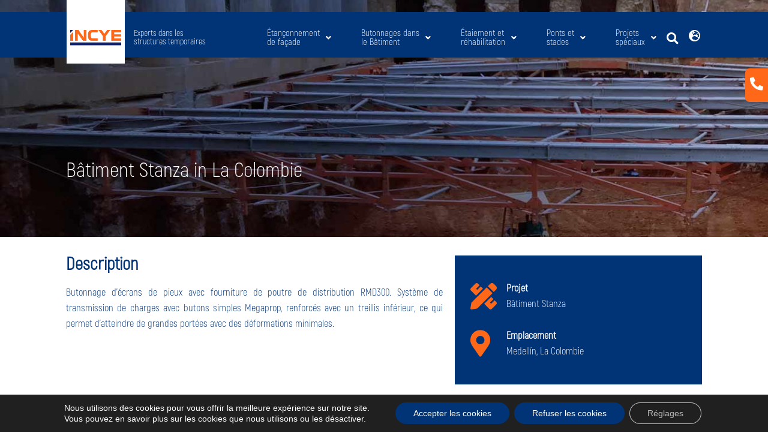

--- FILE ---
content_type: text/html; charset=UTF-8
request_url: https://www.incye.com/fr/proyecto/batiment-stanza-medellin-colombie/
body_size: 36379
content:
<!doctype html>
<html lang="fr-FR" prefix="og: https://ogp.me/ns#">
<head><meta charset="UTF-8"><script>if(navigator.userAgent.match(/MSIE|Internet Explorer/i)||navigator.userAgent.match(/Trident\/7\..*?rv:11/i)){var href=document.location.href;if(!href.match(/[?&]nowprocket/)){if(href.indexOf("?")==-1){if(href.indexOf("#")==-1){document.location.href=href+"?nowprocket=1"}else{document.location.href=href.replace("#","?nowprocket=1#")}}else{if(href.indexOf("#")==-1){document.location.href=href+"&nowprocket=1"}else{document.location.href=href.replace("#","&nowprocket=1#")}}}}</script><script>(()=>{class RocketLazyLoadScripts{constructor(){this.v="1.2.6",this.triggerEvents=["keydown","mousedown","mousemove","touchmove","touchstart","touchend","wheel"],this.userEventHandler=this.t.bind(this),this.touchStartHandler=this.i.bind(this),this.touchMoveHandler=this.o.bind(this),this.touchEndHandler=this.h.bind(this),this.clickHandler=this.u.bind(this),this.interceptedClicks=[],this.interceptedClickListeners=[],this.l(this),window.addEventListener("pageshow",(t=>{this.persisted=t.persisted,this.everythingLoaded&&this.m()})),this.CSPIssue=sessionStorage.getItem("rocketCSPIssue"),document.addEventListener("securitypolicyviolation",(t=>{this.CSPIssue||"script-src-elem"!==t.violatedDirective||"data"!==t.blockedURI||(this.CSPIssue=!0,sessionStorage.setItem("rocketCSPIssue",!0))})),document.addEventListener("DOMContentLoaded",(()=>{this.k()})),this.delayedScripts={normal:[],async:[],defer:[]},this.trash=[],this.allJQueries=[]}p(t){document.hidden?t.t():(this.triggerEvents.forEach((e=>window.addEventListener(e,t.userEventHandler,{passive:!0}))),window.addEventListener("touchstart",t.touchStartHandler,{passive:!0}),window.addEventListener("mousedown",t.touchStartHandler),document.addEventListener("visibilitychange",t.userEventHandler))}_(){this.triggerEvents.forEach((t=>window.removeEventListener(t,this.userEventHandler,{passive:!0}))),document.removeEventListener("visibilitychange",this.userEventHandler)}i(t){"HTML"!==t.target.tagName&&(window.addEventListener("touchend",this.touchEndHandler),window.addEventListener("mouseup",this.touchEndHandler),window.addEventListener("touchmove",this.touchMoveHandler,{passive:!0}),window.addEventListener("mousemove",this.touchMoveHandler),t.target.addEventListener("click",this.clickHandler),this.L(t.target,!0),this.S(t.target,"onclick","rocket-onclick"),this.C())}o(t){window.removeEventListener("touchend",this.touchEndHandler),window.removeEventListener("mouseup",this.touchEndHandler),window.removeEventListener("touchmove",this.touchMoveHandler,{passive:!0}),window.removeEventListener("mousemove",this.touchMoveHandler),t.target.removeEventListener("click",this.clickHandler),this.L(t.target,!1),this.S(t.target,"rocket-onclick","onclick"),this.M()}h(){window.removeEventListener("touchend",this.touchEndHandler),window.removeEventListener("mouseup",this.touchEndHandler),window.removeEventListener("touchmove",this.touchMoveHandler,{passive:!0}),window.removeEventListener("mousemove",this.touchMoveHandler)}u(t){t.target.removeEventListener("click",this.clickHandler),this.L(t.target,!1),this.S(t.target,"rocket-onclick","onclick"),this.interceptedClicks.push(t),t.preventDefault(),t.stopPropagation(),t.stopImmediatePropagation(),this.M()}O(){window.removeEventListener("touchstart",this.touchStartHandler,{passive:!0}),window.removeEventListener("mousedown",this.touchStartHandler),this.interceptedClicks.forEach((t=>{t.target.dispatchEvent(new MouseEvent("click",{view:t.view,bubbles:!0,cancelable:!0}))}))}l(t){EventTarget.prototype.addEventListenerWPRocketBase=EventTarget.prototype.addEventListener,EventTarget.prototype.addEventListener=function(e,i,o){"click"!==e||t.windowLoaded||i===t.clickHandler||t.interceptedClickListeners.push({target:this,func:i,options:o}),(this||window).addEventListenerWPRocketBase(e,i,o)}}L(t,e){this.interceptedClickListeners.forEach((i=>{i.target===t&&(e?t.removeEventListener("click",i.func,i.options):t.addEventListener("click",i.func,i.options))})),t.parentNode!==document.documentElement&&this.L(t.parentNode,e)}D(){return new Promise((t=>{this.P?this.M=t:t()}))}C(){this.P=!0}M(){this.P=!1}S(t,e,i){t.hasAttribute&&t.hasAttribute(e)&&(event.target.setAttribute(i,event.target.getAttribute(e)),event.target.removeAttribute(e))}t(){this._(this),"loading"===document.readyState?document.addEventListener("DOMContentLoaded",this.R.bind(this)):this.R()}k(){let t=[];document.querySelectorAll("script[type=rocketlazyloadscript][data-rocket-src]").forEach((e=>{let i=e.getAttribute("data-rocket-src");if(i&&!i.startsWith("data:")){0===i.indexOf("//")&&(i=location.protocol+i);try{const o=new URL(i).origin;o!==location.origin&&t.push({src:o,crossOrigin:e.crossOrigin||"module"===e.getAttribute("data-rocket-type")})}catch(t){}}})),t=[...new Map(t.map((t=>[JSON.stringify(t),t]))).values()],this.T(t,"preconnect")}async R(){this.lastBreath=Date.now(),this.j(this),this.F(this),this.I(),this.W(),this.q(),await this.A(this.delayedScripts.normal),await this.A(this.delayedScripts.defer),await this.A(this.delayedScripts.async);try{await this.U(),await this.H(this),await this.J()}catch(t){console.error(t)}window.dispatchEvent(new Event("rocket-allScriptsLoaded")),this.everythingLoaded=!0,this.D().then((()=>{this.O()})),this.N()}W(){document.querySelectorAll("script[type=rocketlazyloadscript]").forEach((t=>{t.hasAttribute("data-rocket-src")?t.hasAttribute("async")&&!1!==t.async?this.delayedScripts.async.push(t):t.hasAttribute("defer")&&!1!==t.defer||"module"===t.getAttribute("data-rocket-type")?this.delayedScripts.defer.push(t):this.delayedScripts.normal.push(t):this.delayedScripts.normal.push(t)}))}async B(t){if(await this.G(),!0!==t.noModule||!("noModule"in HTMLScriptElement.prototype))return new Promise((e=>{let i;function o(){(i||t).setAttribute("data-rocket-status","executed"),e()}try{if(navigator.userAgent.indexOf("Firefox/")>0||""===navigator.vendor||this.CSPIssue)i=document.createElement("script"),[...t.attributes].forEach((t=>{let e=t.nodeName;"type"!==e&&("data-rocket-type"===e&&(e="type"),"data-rocket-src"===e&&(e="src"),i.setAttribute(e,t.nodeValue))})),t.text&&(i.text=t.text),i.hasAttribute("src")?(i.addEventListener("load",o),i.addEventListener("error",(function(){i.setAttribute("data-rocket-status","failed-network"),e()})),setTimeout((()=>{i.isConnected||e()}),1)):(i.text=t.text,o()),t.parentNode.replaceChild(i,t);else{const i=t.getAttribute("data-rocket-type"),s=t.getAttribute("data-rocket-src");i?(t.type=i,t.removeAttribute("data-rocket-type")):t.removeAttribute("type"),t.addEventListener("load",o),t.addEventListener("error",(i=>{this.CSPIssue&&i.target.src.startsWith("data:")?(console.log("WPRocket: data-uri blocked by CSP -> fallback"),t.removeAttribute("src"),this.B(t).then(e)):(t.setAttribute("data-rocket-status","failed-network"),e())})),s?(t.removeAttribute("data-rocket-src"),t.src=s):t.src="data:text/javascript;base64,"+window.btoa(unescape(encodeURIComponent(t.text)))}}catch(i){t.setAttribute("data-rocket-status","failed-transform"),e()}}));t.setAttribute("data-rocket-status","skipped")}async A(t){const e=t.shift();return e&&e.isConnected?(await this.B(e),this.A(t)):Promise.resolve()}q(){this.T([...this.delayedScripts.normal,...this.delayedScripts.defer,...this.delayedScripts.async],"preload")}T(t,e){var i=document.createDocumentFragment();t.forEach((t=>{const o=t.getAttribute&&t.getAttribute("data-rocket-src")||t.src;if(o&&!o.startsWith("data:")){const s=document.createElement("link");s.href=o,s.rel=e,"preconnect"!==e&&(s.as="script"),t.getAttribute&&"module"===t.getAttribute("data-rocket-type")&&(s.crossOrigin=!0),t.crossOrigin&&(s.crossOrigin=t.crossOrigin),t.integrity&&(s.integrity=t.integrity),i.appendChild(s),this.trash.push(s)}})),document.head.appendChild(i)}j(t){let e={};function i(i,o){return e[o].eventsToRewrite.indexOf(i)>=0&&!t.everythingLoaded?"rocket-"+i:i}function o(t,o){!function(t){e[t]||(e[t]={originalFunctions:{add:t.addEventListener,remove:t.removeEventListener},eventsToRewrite:[]},t.addEventListener=function(){arguments[0]=i(arguments[0],t),e[t].originalFunctions.add.apply(t,arguments)},t.removeEventListener=function(){arguments[0]=i(arguments[0],t),e[t].originalFunctions.remove.apply(t,arguments)})}(t),e[t].eventsToRewrite.push(o)}function s(e,i){let o=e[i];e[i]=null,Object.defineProperty(e,i,{get:()=>o||function(){},set(s){t.everythingLoaded?o=s:e["rocket"+i]=o=s}})}o(document,"DOMContentLoaded"),o(window,"DOMContentLoaded"),o(window,"load"),o(window,"pageshow"),o(document,"readystatechange"),s(document,"onreadystatechange"),s(window,"onload"),s(window,"onpageshow");try{Object.defineProperty(document,"readyState",{get:()=>t.rocketReadyState,set(e){t.rocketReadyState=e},configurable:!0}),document.readyState="loading"}catch(t){console.log("WPRocket DJE readyState conflict, bypassing")}}F(t){let e;function i(e){return t.everythingLoaded?e:e.split(" ").map((t=>"load"===t||0===t.indexOf("load.")?"rocket-jquery-load":t)).join(" ")}function o(o){function s(t){const e=o.fn[t];o.fn[t]=o.fn.init.prototype[t]=function(){return this[0]===window&&("string"==typeof arguments[0]||arguments[0]instanceof String?arguments[0]=i(arguments[0]):"object"==typeof arguments[0]&&Object.keys(arguments[0]).forEach((t=>{const e=arguments[0][t];delete arguments[0][t],arguments[0][i(t)]=e}))),e.apply(this,arguments),this}}o&&o.fn&&!t.allJQueries.includes(o)&&(o.fn.ready=o.fn.init.prototype.ready=function(e){return t.domReadyFired?e.bind(document)(o):document.addEventListener("rocket-DOMContentLoaded",(()=>e.bind(document)(o))),o([])},s("on"),s("one"),t.allJQueries.push(o)),e=o}o(window.jQuery),Object.defineProperty(window,"jQuery",{get:()=>e,set(t){o(t)}})}async H(t){const e=document.querySelector("script[data-webpack]");e&&(await async function(){return new Promise((t=>{e.addEventListener("load",t),e.addEventListener("error",t)}))}(),await t.K(),await t.H(t))}async U(){this.domReadyFired=!0;try{document.readyState="interactive"}catch(t){}await this.G(),document.dispatchEvent(new Event("rocket-readystatechange")),await this.G(),document.rocketonreadystatechange&&document.rocketonreadystatechange(),await this.G(),document.dispatchEvent(new Event("rocket-DOMContentLoaded")),await this.G(),window.dispatchEvent(new Event("rocket-DOMContentLoaded"))}async J(){try{document.readyState="complete"}catch(t){}await this.G(),document.dispatchEvent(new Event("rocket-readystatechange")),await this.G(),document.rocketonreadystatechange&&document.rocketonreadystatechange(),await this.G(),window.dispatchEvent(new Event("rocket-load")),await this.G(),window.rocketonload&&window.rocketonload(),await this.G(),this.allJQueries.forEach((t=>t(window).trigger("rocket-jquery-load"))),await this.G();const t=new Event("rocket-pageshow");t.persisted=this.persisted,window.dispatchEvent(t),await this.G(),window.rocketonpageshow&&window.rocketonpageshow({persisted:this.persisted}),this.windowLoaded=!0}m(){document.onreadystatechange&&document.onreadystatechange(),window.onload&&window.onload(),window.onpageshow&&window.onpageshow({persisted:this.persisted})}I(){const t=new Map;document.write=document.writeln=function(e){const i=document.currentScript;i||console.error("WPRocket unable to document.write this: "+e);const o=document.createRange(),s=i.parentElement;let n=t.get(i);void 0===n&&(n=i.nextSibling,t.set(i,n));const c=document.createDocumentFragment();o.setStart(c,0),c.appendChild(o.createContextualFragment(e)),s.insertBefore(c,n)}}async G(){Date.now()-this.lastBreath>45&&(await this.K(),this.lastBreath=Date.now())}async K(){return document.hidden?new Promise((t=>setTimeout(t))):new Promise((t=>requestAnimationFrame(t)))}N(){this.trash.forEach((t=>t.remove()))}static run(){const t=new RocketLazyLoadScripts;t.p(t)}}RocketLazyLoadScripts.run()})();</script>
	
	<meta name="viewport" content="width=device-width, initial-scale=1">
	<link rel="profile" href="https://gmpg.org/xfn/11">
	<link rel="alternate" hreflang="en" href="https://www.incye.com/en/proyecto/edificio-stanza-colombia/" />
<link rel="alternate" hreflang="fr" href="https://www.incye.com/fr/proyecto/batiment-stanza-medellin-colombie/" />
<link rel="alternate" hreflang="es" href="https://www.incye.com/proyecto/edificio-stanza-colombia/" />
<link rel="alternate" hreflang="x-default" href="https://www.incye.com/proyecto/edificio-stanza-colombia/" />

<!-- Optimisation des moteurs de recherche par Rank Math - https://rankmath.com/ -->
<title>Bâtiment Stanza in La Colombie - INCYE</title>
<meta name="description" content="INCYE - Bâtiment Stanza in La Colombie"/>
<meta name="robots" content="follow, index, max-snippet:-1, max-video-preview:-1, max-image-preview:large"/>
<link rel="canonical" href="https://www.incye.com/fr/proyecto/batiment-stanza-medellin-colombie/" />
<meta property="og:locale" content="fr_FR" />
<meta property="og:type" content="article" />
<meta property="og:title" content="Bâtiment Stanza in La Colombie - INCYE" />
<meta property="og:description" content="INCYE - Bâtiment Stanza in La Colombie" />
<meta property="og:url" content="https://www.incye.com/fr/proyecto/batiment-stanza-medellin-colombie/" />
<meta property="og:site_name" content="INCYE" />
<meta property="og:updated_time" content="2022-02-04T10:14:22+00:00" />
<meta property="og:image" content="https://www.incye.com/wp-content/uploads/2021/12/edificio-stanza-destacada.jpg" />
<meta property="og:image:secure_url" content="https://www.incye.com/wp-content/uploads/2021/12/edificio-stanza-destacada.jpg" />
<meta property="og:image:width" content="350" />
<meta property="og:image:height" content="420" />
<meta property="og:image:alt" content="Acodalamientos - INCYE" />
<meta property="og:image:type" content="image/jpeg" />
<meta name="twitter:card" content="summary_large_image" />
<meta name="twitter:title" content="Bâtiment Stanza in La Colombie - INCYE" />
<meta name="twitter:description" content="INCYE - Bâtiment Stanza in La Colombie" />
<meta name="twitter:site" content="@https://twitter.com/incyeiberica" />
<meta name="twitter:creator" content="@https://twitter.com/incyeiberica" />
<meta name="twitter:image" content="https://www.incye.com/wp-content/uploads/2021/12/edificio-stanza-destacada.jpg" />
<script type="application/ld+json" class="rank-math-schema">{"@context":"https://schema.org","@graph":[{"@type":"BreadcrumbList","@id":"https://www.incye.com/fr/proyecto/batiment-stanza-medellin-colombie/#breadcrumb","itemListElement":[{"@type":"ListItem","position":"1","item":{"@id":"https://www.incye.com","name":"Home"}},{"@type":"ListItem","position":"2","item":{"@id":"https://www.incye.com/fr/proyecto/","name":"Portfolio"}},{"@type":"ListItem","position":"3","item":{"@id":"https://www.incye.com/fr/proyecto/batiment-stanza-medellin-colombie/","name":"B\u00e2timent Stanza in La Colombie"}}]}]}</script>
<!-- /Extension Rank Math WordPress SEO -->

<link rel='dns-prefetch' href='//www.incye.com' />

<link rel="alternate" type="application/rss+xml" title="INCYE &raquo; Flux" href="https://www.incye.com/fr/feed/" />
<link rel="alternate" type="application/rss+xml" title="INCYE &raquo; Flux des commentaires" href="https://www.incye.com/fr/comments/feed/" />
<link rel="alternate" title="oEmbed (JSON)" type="application/json+oembed" href="https://www.incye.com/fr/wp-json/oembed/1.0/embed?url=https%3A%2F%2Fwww.incye.com%2Ffr%2Fproyecto%2Fbatiment-stanza-medellin-colombie%2F" />
<link rel="alternate" title="oEmbed (XML)" type="text/xml+oembed" href="https://www.incye.com/fr/wp-json/oembed/1.0/embed?url=https%3A%2F%2Fwww.incye.com%2Ffr%2Fproyecto%2Fbatiment-stanza-medellin-colombie%2F&#038;format=xml" />
<style id='wp-img-auto-sizes-contain-inline-css'>
img:is([sizes=auto i],[sizes^="auto," i]){contain-intrinsic-size:3000px 1500px}
/*# sourceURL=wp-img-auto-sizes-contain-inline-css */
</style>
<style id='wp-emoji-styles-inline-css'>

	img.wp-smiley, img.emoji {
		display: inline !important;
		border: none !important;
		box-shadow: none !important;
		height: 1em !important;
		width: 1em !important;
		margin: 0 0.07em !important;
		vertical-align: -0.1em !important;
		background: none !important;
		padding: 0 !important;
	}
/*# sourceURL=wp-emoji-styles-inline-css */
</style>
<style id='global-styles-inline-css'>
:root{--wp--preset--aspect-ratio--square: 1;--wp--preset--aspect-ratio--4-3: 4/3;--wp--preset--aspect-ratio--3-4: 3/4;--wp--preset--aspect-ratio--3-2: 3/2;--wp--preset--aspect-ratio--2-3: 2/3;--wp--preset--aspect-ratio--16-9: 16/9;--wp--preset--aspect-ratio--9-16: 9/16;--wp--preset--color--black: #000000;--wp--preset--color--cyan-bluish-gray: #abb8c3;--wp--preset--color--white: #ffffff;--wp--preset--color--pale-pink: #f78da7;--wp--preset--color--vivid-red: #cf2e2e;--wp--preset--color--luminous-vivid-orange: #ff6900;--wp--preset--color--luminous-vivid-amber: #fcb900;--wp--preset--color--light-green-cyan: #7bdcb5;--wp--preset--color--vivid-green-cyan: #00d084;--wp--preset--color--pale-cyan-blue: #8ed1fc;--wp--preset--color--vivid-cyan-blue: #0693e3;--wp--preset--color--vivid-purple: #9b51e0;--wp--preset--gradient--vivid-cyan-blue-to-vivid-purple: linear-gradient(135deg,rgb(6,147,227) 0%,rgb(155,81,224) 100%);--wp--preset--gradient--light-green-cyan-to-vivid-green-cyan: linear-gradient(135deg,rgb(122,220,180) 0%,rgb(0,208,130) 100%);--wp--preset--gradient--luminous-vivid-amber-to-luminous-vivid-orange: linear-gradient(135deg,rgb(252,185,0) 0%,rgb(255,105,0) 100%);--wp--preset--gradient--luminous-vivid-orange-to-vivid-red: linear-gradient(135deg,rgb(255,105,0) 0%,rgb(207,46,46) 100%);--wp--preset--gradient--very-light-gray-to-cyan-bluish-gray: linear-gradient(135deg,rgb(238,238,238) 0%,rgb(169,184,195) 100%);--wp--preset--gradient--cool-to-warm-spectrum: linear-gradient(135deg,rgb(74,234,220) 0%,rgb(151,120,209) 20%,rgb(207,42,186) 40%,rgb(238,44,130) 60%,rgb(251,105,98) 80%,rgb(254,248,76) 100%);--wp--preset--gradient--blush-light-purple: linear-gradient(135deg,rgb(255,206,236) 0%,rgb(152,150,240) 100%);--wp--preset--gradient--blush-bordeaux: linear-gradient(135deg,rgb(254,205,165) 0%,rgb(254,45,45) 50%,rgb(107,0,62) 100%);--wp--preset--gradient--luminous-dusk: linear-gradient(135deg,rgb(255,203,112) 0%,rgb(199,81,192) 50%,rgb(65,88,208) 100%);--wp--preset--gradient--pale-ocean: linear-gradient(135deg,rgb(255,245,203) 0%,rgb(182,227,212) 50%,rgb(51,167,181) 100%);--wp--preset--gradient--electric-grass: linear-gradient(135deg,rgb(202,248,128) 0%,rgb(113,206,126) 100%);--wp--preset--gradient--midnight: linear-gradient(135deg,rgb(2,3,129) 0%,rgb(40,116,252) 100%);--wp--preset--font-size--small: 13px;--wp--preset--font-size--medium: 20px;--wp--preset--font-size--large: 36px;--wp--preset--font-size--x-large: 42px;--wp--preset--spacing--20: 0.44rem;--wp--preset--spacing--30: 0.67rem;--wp--preset--spacing--40: 1rem;--wp--preset--spacing--50: 1.5rem;--wp--preset--spacing--60: 2.25rem;--wp--preset--spacing--70: 3.38rem;--wp--preset--spacing--80: 5.06rem;--wp--preset--shadow--natural: 6px 6px 9px rgba(0, 0, 0, 0.2);--wp--preset--shadow--deep: 12px 12px 50px rgba(0, 0, 0, 0.4);--wp--preset--shadow--sharp: 6px 6px 0px rgba(0, 0, 0, 0.2);--wp--preset--shadow--outlined: 6px 6px 0px -3px rgb(255, 255, 255), 6px 6px rgb(0, 0, 0);--wp--preset--shadow--crisp: 6px 6px 0px rgb(0, 0, 0);}:root { --wp--style--global--content-size: 800px;--wp--style--global--wide-size: 1200px; }:where(body) { margin: 0; }.wp-site-blocks > .alignleft { float: left; margin-right: 2em; }.wp-site-blocks > .alignright { float: right; margin-left: 2em; }.wp-site-blocks > .aligncenter { justify-content: center; margin-left: auto; margin-right: auto; }:where(.wp-site-blocks) > * { margin-block-start: 24px; margin-block-end: 0; }:where(.wp-site-blocks) > :first-child { margin-block-start: 0; }:where(.wp-site-blocks) > :last-child { margin-block-end: 0; }:root { --wp--style--block-gap: 24px; }:root :where(.is-layout-flow) > :first-child{margin-block-start: 0;}:root :where(.is-layout-flow) > :last-child{margin-block-end: 0;}:root :where(.is-layout-flow) > *{margin-block-start: 24px;margin-block-end: 0;}:root :where(.is-layout-constrained) > :first-child{margin-block-start: 0;}:root :where(.is-layout-constrained) > :last-child{margin-block-end: 0;}:root :where(.is-layout-constrained) > *{margin-block-start: 24px;margin-block-end: 0;}:root :where(.is-layout-flex){gap: 24px;}:root :where(.is-layout-grid){gap: 24px;}.is-layout-flow > .alignleft{float: left;margin-inline-start: 0;margin-inline-end: 2em;}.is-layout-flow > .alignright{float: right;margin-inline-start: 2em;margin-inline-end: 0;}.is-layout-flow > .aligncenter{margin-left: auto !important;margin-right: auto !important;}.is-layout-constrained > .alignleft{float: left;margin-inline-start: 0;margin-inline-end: 2em;}.is-layout-constrained > .alignright{float: right;margin-inline-start: 2em;margin-inline-end: 0;}.is-layout-constrained > .aligncenter{margin-left: auto !important;margin-right: auto !important;}.is-layout-constrained > :where(:not(.alignleft):not(.alignright):not(.alignfull)){max-width: var(--wp--style--global--content-size);margin-left: auto !important;margin-right: auto !important;}.is-layout-constrained > .alignwide{max-width: var(--wp--style--global--wide-size);}body .is-layout-flex{display: flex;}.is-layout-flex{flex-wrap: wrap;align-items: center;}.is-layout-flex > :is(*, div){margin: 0;}body .is-layout-grid{display: grid;}.is-layout-grid > :is(*, div){margin: 0;}body{padding-top: 0px;padding-right: 0px;padding-bottom: 0px;padding-left: 0px;}a:where(:not(.wp-element-button)){text-decoration: underline;}:root :where(.wp-element-button, .wp-block-button__link){background-color: #32373c;border-width: 0;color: #fff;font-family: inherit;font-size: inherit;font-style: inherit;font-weight: inherit;letter-spacing: inherit;line-height: inherit;padding-top: calc(0.667em + 2px);padding-right: calc(1.333em + 2px);padding-bottom: calc(0.667em + 2px);padding-left: calc(1.333em + 2px);text-decoration: none;text-transform: inherit;}.has-black-color{color: var(--wp--preset--color--black) !important;}.has-cyan-bluish-gray-color{color: var(--wp--preset--color--cyan-bluish-gray) !important;}.has-white-color{color: var(--wp--preset--color--white) !important;}.has-pale-pink-color{color: var(--wp--preset--color--pale-pink) !important;}.has-vivid-red-color{color: var(--wp--preset--color--vivid-red) !important;}.has-luminous-vivid-orange-color{color: var(--wp--preset--color--luminous-vivid-orange) !important;}.has-luminous-vivid-amber-color{color: var(--wp--preset--color--luminous-vivid-amber) !important;}.has-light-green-cyan-color{color: var(--wp--preset--color--light-green-cyan) !important;}.has-vivid-green-cyan-color{color: var(--wp--preset--color--vivid-green-cyan) !important;}.has-pale-cyan-blue-color{color: var(--wp--preset--color--pale-cyan-blue) !important;}.has-vivid-cyan-blue-color{color: var(--wp--preset--color--vivid-cyan-blue) !important;}.has-vivid-purple-color{color: var(--wp--preset--color--vivid-purple) !important;}.has-black-background-color{background-color: var(--wp--preset--color--black) !important;}.has-cyan-bluish-gray-background-color{background-color: var(--wp--preset--color--cyan-bluish-gray) !important;}.has-white-background-color{background-color: var(--wp--preset--color--white) !important;}.has-pale-pink-background-color{background-color: var(--wp--preset--color--pale-pink) !important;}.has-vivid-red-background-color{background-color: var(--wp--preset--color--vivid-red) !important;}.has-luminous-vivid-orange-background-color{background-color: var(--wp--preset--color--luminous-vivid-orange) !important;}.has-luminous-vivid-amber-background-color{background-color: var(--wp--preset--color--luminous-vivid-amber) !important;}.has-light-green-cyan-background-color{background-color: var(--wp--preset--color--light-green-cyan) !important;}.has-vivid-green-cyan-background-color{background-color: var(--wp--preset--color--vivid-green-cyan) !important;}.has-pale-cyan-blue-background-color{background-color: var(--wp--preset--color--pale-cyan-blue) !important;}.has-vivid-cyan-blue-background-color{background-color: var(--wp--preset--color--vivid-cyan-blue) !important;}.has-vivid-purple-background-color{background-color: var(--wp--preset--color--vivid-purple) !important;}.has-black-border-color{border-color: var(--wp--preset--color--black) !important;}.has-cyan-bluish-gray-border-color{border-color: var(--wp--preset--color--cyan-bluish-gray) !important;}.has-white-border-color{border-color: var(--wp--preset--color--white) !important;}.has-pale-pink-border-color{border-color: var(--wp--preset--color--pale-pink) !important;}.has-vivid-red-border-color{border-color: var(--wp--preset--color--vivid-red) !important;}.has-luminous-vivid-orange-border-color{border-color: var(--wp--preset--color--luminous-vivid-orange) !important;}.has-luminous-vivid-amber-border-color{border-color: var(--wp--preset--color--luminous-vivid-amber) !important;}.has-light-green-cyan-border-color{border-color: var(--wp--preset--color--light-green-cyan) !important;}.has-vivid-green-cyan-border-color{border-color: var(--wp--preset--color--vivid-green-cyan) !important;}.has-pale-cyan-blue-border-color{border-color: var(--wp--preset--color--pale-cyan-blue) !important;}.has-vivid-cyan-blue-border-color{border-color: var(--wp--preset--color--vivid-cyan-blue) !important;}.has-vivid-purple-border-color{border-color: var(--wp--preset--color--vivid-purple) !important;}.has-vivid-cyan-blue-to-vivid-purple-gradient-background{background: var(--wp--preset--gradient--vivid-cyan-blue-to-vivid-purple) !important;}.has-light-green-cyan-to-vivid-green-cyan-gradient-background{background: var(--wp--preset--gradient--light-green-cyan-to-vivid-green-cyan) !important;}.has-luminous-vivid-amber-to-luminous-vivid-orange-gradient-background{background: var(--wp--preset--gradient--luminous-vivid-amber-to-luminous-vivid-orange) !important;}.has-luminous-vivid-orange-to-vivid-red-gradient-background{background: var(--wp--preset--gradient--luminous-vivid-orange-to-vivid-red) !important;}.has-very-light-gray-to-cyan-bluish-gray-gradient-background{background: var(--wp--preset--gradient--very-light-gray-to-cyan-bluish-gray) !important;}.has-cool-to-warm-spectrum-gradient-background{background: var(--wp--preset--gradient--cool-to-warm-spectrum) !important;}.has-blush-light-purple-gradient-background{background: var(--wp--preset--gradient--blush-light-purple) !important;}.has-blush-bordeaux-gradient-background{background: var(--wp--preset--gradient--blush-bordeaux) !important;}.has-luminous-dusk-gradient-background{background: var(--wp--preset--gradient--luminous-dusk) !important;}.has-pale-ocean-gradient-background{background: var(--wp--preset--gradient--pale-ocean) !important;}.has-electric-grass-gradient-background{background: var(--wp--preset--gradient--electric-grass) !important;}.has-midnight-gradient-background{background: var(--wp--preset--gradient--midnight) !important;}.has-small-font-size{font-size: var(--wp--preset--font-size--small) !important;}.has-medium-font-size{font-size: var(--wp--preset--font-size--medium) !important;}.has-large-font-size{font-size: var(--wp--preset--font-size--large) !important;}.has-x-large-font-size{font-size: var(--wp--preset--font-size--x-large) !important;}
:root :where(.wp-block-pullquote){font-size: 1.5em;line-height: 1.6;}
/*# sourceURL=global-styles-inline-css */
</style>
<link data-minify="1" rel='stylesheet' id='dashicons-css' href='https://www.incye.com/wp-content/cache/min/1/wp-includes/css/dashicons.min.css?ver=1769472625' media='all' />
<link data-minify="1" rel='stylesheet' id='portfolio-front-style-css' href='https://www.incye.com/wp-content/cache/min/1/wp-content/plugins/astra-portfolio/dist/fscript.css?ver=1769472625' media='all' />
<link rel='stylesheet' id='wpml-legacy-horizontal-list-0-css' href='https://www.incye.com/wp-content/plugins/sitepress-multilingual-cms/templates/language-switchers/legacy-list-horizontal/style.min.css?ver=1' media='all' />
<link rel='stylesheet' id='wpml-menu-item-0-css' href='https://www.incye.com/wp-content/plugins/sitepress-multilingual-cms/templates/language-switchers/menu-item/style.min.css?ver=1' media='all' />
<link data-minify="1" rel='stylesheet' id='hello-elementor-css' href='https://www.incye.com/wp-content/cache/min/1/wp-content/themes/hello-elementor/assets/css/reset.css?ver=1769472625' media='all' />
<link data-minify="1" rel='stylesheet' id='hello-elementor-theme-style-css' href='https://www.incye.com/wp-content/cache/min/1/wp-content/themes/hello-elementor/assets/css/theme.css?ver=1769472625' media='all' />
<link data-minify="1" rel='stylesheet' id='hello-elementor-header-footer-css' href='https://www.incye.com/wp-content/cache/min/1/wp-content/themes/hello-elementor/assets/css/header-footer.css?ver=1769472625' media='all' />
<link rel='stylesheet' id='elementor-frontend-css' href='https://www.incye.com/wp-content/plugins/elementor/assets/css/frontend.min.css?ver=3.34.2' media='all' />
<link rel='stylesheet' id='widget-image-css' href='https://www.incye.com/wp-content/plugins/elementor/assets/css/widget-image.min.css?ver=3.34.2' media='all' />
<link rel='stylesheet' id='widget-search-form-css' href='https://www.incye.com/wp-content/plugins/elementor-pro/assets/css/widget-search-form.min.css?ver=3.34.1' media='all' />
<link rel='stylesheet' id='elementor-icons-shared-0-css' href='https://www.incye.com/wp-content/plugins/elementor/assets/lib/font-awesome/css/fontawesome.min.css?ver=5.15.3' media='all' />
<link data-minify="1" rel='stylesheet' id='elementor-icons-fa-solid-css' href='https://www.incye.com/wp-content/cache/min/1/wp-content/plugins/elementor/assets/lib/font-awesome/css/solid.min.css?ver=1769472625' media='all' />
<link rel='stylesheet' id='widget-nav-menu-css' href='https://www.incye.com/wp-content/plugins/elementor-pro/assets/css/widget-nav-menu.min.css?ver=3.34.1' media='all' />
<link rel='stylesheet' id='e-motion-fx-css' href='https://www.incye.com/wp-content/plugins/elementor-pro/assets/css/modules/motion-fx.min.css?ver=3.34.1' media='all' />
<link rel='stylesheet' id='e-animation-shrink-css' href='https://www.incye.com/wp-content/plugins/elementor/assets/lib/animations/styles/e-animation-shrink.min.css?ver=3.34.2' media='all' />
<link rel='stylesheet' id='widget-social-icons-css' href='https://www.incye.com/wp-content/plugins/elementor/assets/css/widget-social-icons.min.css?ver=3.34.2' media='all' />
<link rel='stylesheet' id='e-apple-webkit-css' href='https://www.incye.com/wp-content/plugins/elementor/assets/css/conditionals/apple-webkit.min.css?ver=3.34.2' media='all' />
<link rel='stylesheet' id='widget-heading-css' href='https://www.incye.com/wp-content/plugins/elementor/assets/css/widget-heading.min.css?ver=3.34.2' media='all' />
<link rel='stylesheet' id='widget-icon-list-css' href='https://www.incye.com/wp-content/plugins/elementor/assets/css/widget-icon-list.min.css?ver=3.34.2' media='all' />
<link data-minify="1" rel='stylesheet' id='elementor-icons-css' href='https://www.incye.com/wp-content/cache/min/1/wp-content/plugins/elementor/assets/lib/eicons/css/elementor-icons.min.css?ver=1769472625' media='all' />
<link rel='stylesheet' id='elementor-post-4-css' href='https://www.incye.com/wp-content/uploads/elementor/css/post-4.css?ver=1769472623' media='all' />
<link rel='stylesheet' id='uael-frontend-css' href='https://www.incye.com/wp-content/plugins/ultimate-elementor/assets/min-css/uael-frontend.min.css?ver=1.42.3' media='all' />
<link rel='stylesheet' id='uael-teammember-social-icons-css' href='https://www.incye.com/wp-content/plugins/elementor/assets/css/widget-social-icons.min.css?ver=3.24.0' media='all' />
<link data-minify="1" rel='stylesheet' id='uael-social-share-icons-brands-css' href='https://www.incye.com/wp-content/cache/min/1/wp-content/plugins/elementor/assets/lib/font-awesome/css/brands.css?ver=1769472625' media='all' />
<link data-minify="1" rel='stylesheet' id='uael-social-share-icons-fontawesome-css' href='https://www.incye.com/wp-content/cache/min/1/wp-content/plugins/elementor/assets/lib/font-awesome/css/fontawesome.css?ver=1769472625' media='all' />
<link data-minify="1" rel='stylesheet' id='uael-nav-menu-icons-css' href='https://www.incye.com/wp-content/cache/min/1/wp-content/plugins/elementor/assets/lib/font-awesome/css/solid.css?ver=1769472625' media='all' />
<link data-minify="1" rel='stylesheet' id='swiper-css' href='https://www.incye.com/wp-content/cache/min/1/wp-content/plugins/elementor/assets/lib/swiper/v8/css/swiper.min.css?ver=1769472770' media='all' />
<link rel='stylesheet' id='e-swiper-css' href='https://www.incye.com/wp-content/plugins/elementor/assets/css/conditionals/e-swiper.min.css?ver=3.34.2' media='all' />
<link rel='stylesheet' id='widget-media-carousel-css' href='https://www.incye.com/wp-content/plugins/elementor-pro/assets/css/widget-media-carousel.min.css?ver=3.34.1' media='all' />
<link rel='stylesheet' id='widget-carousel-module-base-css' href='https://www.incye.com/wp-content/plugins/elementor-pro/assets/css/widget-carousel-module-base.min.css?ver=3.34.1' media='all' />
<link rel='stylesheet' id='widget-posts-css' href='https://www.incye.com/wp-content/plugins/elementor-pro/assets/css/widget-posts.min.css?ver=3.34.1' media='all' />
<link rel='stylesheet' id='elementor-post-13591-css' href='https://www.incye.com/wp-content/uploads/elementor/css/post-13591.css?ver=1769476351' media='all' />
<link rel='stylesheet' id='elementor-post-12384-css' href='https://www.incye.com/wp-content/uploads/elementor/css/post-12384.css?ver=1769473484' media='all' />
<link rel='stylesheet' id='elementor-post-12416-css' href='https://www.incye.com/wp-content/uploads/elementor/css/post-12416.css?ver=1769473484' media='all' />
<link data-minify="1" rel='stylesheet' id='moove_gdpr_frontend-css' href='https://www.incye.com/wp-content/cache/min/1/wp-content/plugins/gdpr-cookie-compliance/dist/styles/gdpr-main-nf.css?ver=1769472625' media='all' />
<style id='moove_gdpr_frontend-inline-css'>
				#moove_gdpr_cookie_modal .moove-gdpr-modal-content .moove-gdpr-tab-main h3.tab-title, 
				#moove_gdpr_cookie_modal .moove-gdpr-modal-content .moove-gdpr-tab-main span.tab-title,
				#moove_gdpr_cookie_modal .moove-gdpr-modal-content .moove-gdpr-modal-left-content #moove-gdpr-menu li a, 
				#moove_gdpr_cookie_modal .moove-gdpr-modal-content .moove-gdpr-modal-left-content #moove-gdpr-menu li button,
				#moove_gdpr_cookie_modal .moove-gdpr-modal-content .moove-gdpr-modal-left-content .moove-gdpr-branding-cnt a,
				#moove_gdpr_cookie_modal .moove-gdpr-modal-content .moove-gdpr-modal-footer-content .moove-gdpr-button-holder a.mgbutton, 
				#moove_gdpr_cookie_modal .moove-gdpr-modal-content .moove-gdpr-modal-footer-content .moove-gdpr-button-holder button.mgbutton,
				#moove_gdpr_cookie_modal .cookie-switch .cookie-slider:after, 
				#moove_gdpr_cookie_modal .cookie-switch .slider:after, 
				#moove_gdpr_cookie_modal .switch .cookie-slider:after, 
				#moove_gdpr_cookie_modal .switch .slider:after,
				#moove_gdpr_cookie_info_bar .moove-gdpr-info-bar-container .moove-gdpr-info-bar-content p, 
				#moove_gdpr_cookie_info_bar .moove-gdpr-info-bar-container .moove-gdpr-info-bar-content p a,
				#moove_gdpr_cookie_info_bar .moove-gdpr-info-bar-container .moove-gdpr-info-bar-content a.mgbutton, 
				#moove_gdpr_cookie_info_bar .moove-gdpr-info-bar-container .moove-gdpr-info-bar-content button.mgbutton,
				#moove_gdpr_cookie_modal .moove-gdpr-modal-content .moove-gdpr-tab-main .moove-gdpr-tab-main-content h1, 
				#moove_gdpr_cookie_modal .moove-gdpr-modal-content .moove-gdpr-tab-main .moove-gdpr-tab-main-content h2, 
				#moove_gdpr_cookie_modal .moove-gdpr-modal-content .moove-gdpr-tab-main .moove-gdpr-tab-main-content h3, 
				#moove_gdpr_cookie_modal .moove-gdpr-modal-content .moove-gdpr-tab-main .moove-gdpr-tab-main-content h4, 
				#moove_gdpr_cookie_modal .moove-gdpr-modal-content .moove-gdpr-tab-main .moove-gdpr-tab-main-content h5, 
				#moove_gdpr_cookie_modal .moove-gdpr-modal-content .moove-gdpr-tab-main .moove-gdpr-tab-main-content h6,
				#moove_gdpr_cookie_modal .moove-gdpr-modal-content.moove_gdpr_modal_theme_v2 .moove-gdpr-modal-title .tab-title,
				#moove_gdpr_cookie_modal .moove-gdpr-modal-content.moove_gdpr_modal_theme_v2 .moove-gdpr-tab-main h3.tab-title, 
				#moove_gdpr_cookie_modal .moove-gdpr-modal-content.moove_gdpr_modal_theme_v2 .moove-gdpr-tab-main span.tab-title,
				#moove_gdpr_cookie_modal .moove-gdpr-modal-content.moove_gdpr_modal_theme_v2 .moove-gdpr-branding-cnt a {
					font-weight: inherit				}
			#moove_gdpr_cookie_modal,#moove_gdpr_cookie_info_bar,.gdpr_cookie_settings_shortcode_content{font-family:inherit}#moove_gdpr_save_popup_settings_button{background-color:#373737;color:#fff}#moove_gdpr_save_popup_settings_button:hover{background-color:#000}#moove_gdpr_cookie_info_bar .moove-gdpr-info-bar-container .moove-gdpr-info-bar-content a.mgbutton,#moove_gdpr_cookie_info_bar .moove-gdpr-info-bar-container .moove-gdpr-info-bar-content button.mgbutton{background-color:#003477}#moove_gdpr_cookie_modal .moove-gdpr-modal-content .moove-gdpr-modal-footer-content .moove-gdpr-button-holder a.mgbutton,#moove_gdpr_cookie_modal .moove-gdpr-modal-content .moove-gdpr-modal-footer-content .moove-gdpr-button-holder button.mgbutton,.gdpr_cookie_settings_shortcode_content .gdpr-shr-button.button-green{background-color:#003477;border-color:#003477}#moove_gdpr_cookie_modal .moove-gdpr-modal-content .moove-gdpr-modal-footer-content .moove-gdpr-button-holder a.mgbutton:hover,#moove_gdpr_cookie_modal .moove-gdpr-modal-content .moove-gdpr-modal-footer-content .moove-gdpr-button-holder button.mgbutton:hover,.gdpr_cookie_settings_shortcode_content .gdpr-shr-button.button-green:hover{background-color:#fff;color:#003477}#moove_gdpr_cookie_modal .moove-gdpr-modal-content .moove-gdpr-modal-close i,#moove_gdpr_cookie_modal .moove-gdpr-modal-content .moove-gdpr-modal-close span.gdpr-icon{background-color:#003477;border:1px solid #003477}#moove_gdpr_cookie_info_bar span.moove-gdpr-infobar-allow-all.focus-g,#moove_gdpr_cookie_info_bar span.moove-gdpr-infobar-allow-all:focus,#moove_gdpr_cookie_info_bar button.moove-gdpr-infobar-allow-all.focus-g,#moove_gdpr_cookie_info_bar button.moove-gdpr-infobar-allow-all:focus,#moove_gdpr_cookie_info_bar span.moove-gdpr-infobar-reject-btn.focus-g,#moove_gdpr_cookie_info_bar span.moove-gdpr-infobar-reject-btn:focus,#moove_gdpr_cookie_info_bar button.moove-gdpr-infobar-reject-btn.focus-g,#moove_gdpr_cookie_info_bar button.moove-gdpr-infobar-reject-btn:focus,#moove_gdpr_cookie_info_bar span.change-settings-button.focus-g,#moove_gdpr_cookie_info_bar span.change-settings-button:focus,#moove_gdpr_cookie_info_bar button.change-settings-button.focus-g,#moove_gdpr_cookie_info_bar button.change-settings-button:focus{-webkit-box-shadow:0 0 1px 3px #003477;-moz-box-shadow:0 0 1px 3px #003477;box-shadow:0 0 1px 3px #003477}#moove_gdpr_cookie_modal .moove-gdpr-modal-content .moove-gdpr-modal-close i:hover,#moove_gdpr_cookie_modal .moove-gdpr-modal-content .moove-gdpr-modal-close span.gdpr-icon:hover,#moove_gdpr_cookie_info_bar span[data-href]>u.change-settings-button{color:#003477}#moove_gdpr_cookie_modal .moove-gdpr-modal-content .moove-gdpr-modal-left-content #moove-gdpr-menu li.menu-item-selected a span.gdpr-icon,#moove_gdpr_cookie_modal .moove-gdpr-modal-content .moove-gdpr-modal-left-content #moove-gdpr-menu li.menu-item-selected button span.gdpr-icon{color:inherit}#moove_gdpr_cookie_modal .moove-gdpr-modal-content .moove-gdpr-modal-left-content #moove-gdpr-menu li a span.gdpr-icon,#moove_gdpr_cookie_modal .moove-gdpr-modal-content .moove-gdpr-modal-left-content #moove-gdpr-menu li button span.gdpr-icon{color:inherit}#moove_gdpr_cookie_modal .gdpr-acc-link{line-height:0;font-size:0;color:transparent;position:absolute}#moove_gdpr_cookie_modal .moove-gdpr-modal-content .moove-gdpr-modal-close:hover i,#moove_gdpr_cookie_modal .moove-gdpr-modal-content .moove-gdpr-modal-left-content #moove-gdpr-menu li a,#moove_gdpr_cookie_modal .moove-gdpr-modal-content .moove-gdpr-modal-left-content #moove-gdpr-menu li button,#moove_gdpr_cookie_modal .moove-gdpr-modal-content .moove-gdpr-modal-left-content #moove-gdpr-menu li button i,#moove_gdpr_cookie_modal .moove-gdpr-modal-content .moove-gdpr-modal-left-content #moove-gdpr-menu li a i,#moove_gdpr_cookie_modal .moove-gdpr-modal-content .moove-gdpr-tab-main .moove-gdpr-tab-main-content a:hover,#moove_gdpr_cookie_info_bar.moove-gdpr-dark-scheme .moove-gdpr-info-bar-container .moove-gdpr-info-bar-content a.mgbutton:hover,#moove_gdpr_cookie_info_bar.moove-gdpr-dark-scheme .moove-gdpr-info-bar-container .moove-gdpr-info-bar-content button.mgbutton:hover,#moove_gdpr_cookie_info_bar.moove-gdpr-dark-scheme .moove-gdpr-info-bar-container .moove-gdpr-info-bar-content a:hover,#moove_gdpr_cookie_info_bar.moove-gdpr-dark-scheme .moove-gdpr-info-bar-container .moove-gdpr-info-bar-content button:hover,#moove_gdpr_cookie_info_bar.moove-gdpr-dark-scheme .moove-gdpr-info-bar-container .moove-gdpr-info-bar-content span.change-settings-button:hover,#moove_gdpr_cookie_info_bar.moove-gdpr-dark-scheme .moove-gdpr-info-bar-container .moove-gdpr-info-bar-content button.change-settings-button:hover,#moove_gdpr_cookie_info_bar.moove-gdpr-dark-scheme .moove-gdpr-info-bar-container .moove-gdpr-info-bar-content u.change-settings-button:hover,#moove_gdpr_cookie_info_bar span[data-href]>u.change-settings-button,#moove_gdpr_cookie_info_bar.moove-gdpr-dark-scheme .moove-gdpr-info-bar-container .moove-gdpr-info-bar-content a.mgbutton.focus-g,#moove_gdpr_cookie_info_bar.moove-gdpr-dark-scheme .moove-gdpr-info-bar-container .moove-gdpr-info-bar-content button.mgbutton.focus-g,#moove_gdpr_cookie_info_bar.moove-gdpr-dark-scheme .moove-gdpr-info-bar-container .moove-gdpr-info-bar-content a.focus-g,#moove_gdpr_cookie_info_bar.moove-gdpr-dark-scheme .moove-gdpr-info-bar-container .moove-gdpr-info-bar-content button.focus-g,#moove_gdpr_cookie_info_bar.moove-gdpr-dark-scheme .moove-gdpr-info-bar-container .moove-gdpr-info-bar-content a.mgbutton:focus,#moove_gdpr_cookie_info_bar.moove-gdpr-dark-scheme .moove-gdpr-info-bar-container .moove-gdpr-info-bar-content button.mgbutton:focus,#moove_gdpr_cookie_info_bar.moove-gdpr-dark-scheme .moove-gdpr-info-bar-container .moove-gdpr-info-bar-content a:focus,#moove_gdpr_cookie_info_bar.moove-gdpr-dark-scheme .moove-gdpr-info-bar-container .moove-gdpr-info-bar-content button:focus,#moove_gdpr_cookie_info_bar.moove-gdpr-dark-scheme .moove-gdpr-info-bar-container .moove-gdpr-info-bar-content span.change-settings-button.focus-g,span.change-settings-button:focus,button.change-settings-button.focus-g,button.change-settings-button:focus,#moove_gdpr_cookie_info_bar.moove-gdpr-dark-scheme .moove-gdpr-info-bar-container .moove-gdpr-info-bar-content u.change-settings-button.focus-g,#moove_gdpr_cookie_info_bar.moove-gdpr-dark-scheme .moove-gdpr-info-bar-container .moove-gdpr-info-bar-content u.change-settings-button:focus{color:#003477}#moove_gdpr_cookie_modal .moove-gdpr-branding.focus-g span,#moove_gdpr_cookie_modal .moove-gdpr-modal-content .moove-gdpr-tab-main a.focus-g,#moove_gdpr_cookie_modal .moove-gdpr-modal-content .moove-gdpr-tab-main .gdpr-cd-details-toggle.focus-g{color:#003477}#moove_gdpr_cookie_modal.gdpr_lightbox-hide{display:none}
/*# sourceURL=moove_gdpr_frontend-inline-css */
</style>
<link data-minify="1" rel='stylesheet' id='elementor-icons-fa-regular-css' href='https://www.incye.com/wp-content/cache/min/1/wp-content/plugins/elementor/assets/lib/font-awesome/css/regular.min.css?ver=1769472625' media='all' />
<link data-minify="1" rel='stylesheet' id='elementor-icons-fa-brands-css' href='https://www.incye.com/wp-content/cache/min/1/wp-content/plugins/elementor/assets/lib/font-awesome/css/brands.min.css?ver=1769472625' media='all' />
<script src="https://www.incye.com/wp-includes/js/jquery/jquery.min.js?ver=3.7.1" id="jquery-core-js"></script>
<script src="https://www.incye.com/wp-includes/js/jquery/jquery-migrate.min.js?ver=3.4.1" id="jquery-migrate-js" data-rocket-defer defer></script>
<script id="wpml-cookie-js-extra">
var wpml_cookies = {"wp-wpml_current_language":{"value":"fr","expires":1,"path":"/"}};
var wpml_cookies = {"wp-wpml_current_language":{"value":"fr","expires":1,"path":"/"}};
//# sourceURL=wpml-cookie-js-extra
</script>
<script data-minify="1" src="https://www.incye.com/wp-content/cache/min/1/wp-content/plugins/sitepress-multilingual-cms/res/js/cookies/language-cookie.js?ver=1769005845" id="wpml-cookie-js" defer data-wp-strategy="defer"></script>
<link rel="https://api.w.org/" href="https://www.incye.com/fr/wp-json/" /><link rel="alternate" title="JSON" type="application/json" href="https://www.incye.com/fr/wp-json/wp/v2/astra-portfolio/13591" /><meta name="generator" content="WPML ver:4.8.6 stt:1,4,2;" />
<meta name="cdp-version" content="1.5.0" /><!-- site-navigation-element Schema optimized by Schema Pro --><script type="application/ld+json">{"@context":"https:\/\/schema.org","@graph":[{"@context":"https:\/\/schema.org","@type":"SiteNavigationElement","id":"site-navigation","name":"\u00c9tan\u00e7onnements de Fa\u00e7ade","url":"https:\/\/www.incye.com\/fr\/etanconnements-de-facade\/"},{"@context":"https:\/\/schema.org","@type":"SiteNavigationElement","id":"site-navigation","name":"\u00c9tan\u00e7onnement de fa\u00e7ade ext\u00e9rieurs","url":"https:\/\/www.incye.com\/fr\/etanconnements-de-facade\/exterieurs\/"},{"@context":"https:\/\/schema.org","@type":"SiteNavigationElement","id":"site-navigation","name":"\u00c9tan\u00e7onnement de fa\u00e7ade int\u00e9rieurs","url":"https:\/\/www.incye.com\/fr\/etanconnements-de-facade\/interieurs\/"},{"@context":"https:\/\/schema.org","@type":"SiteNavigationElement","id":"site-navigation","name":"\u00c9tan\u00e7onnements de murs mitoyens","url":"https:\/\/www.incye.com\/fr\/etanconnements-de-facade\/etanconnements-de-murs-mitoyens\/"},{"@context":"https:\/\/schema.org","@type":"SiteNavigationElement","id":"site-navigation","name":"Butonnages","url":"https:\/\/www.incye.com\/fr\/butonnages\/"},{"@context":"https:\/\/schema.org","@type":"SiteNavigationElement","id":"site-navigation","name":"Butonnage de parois moul\u00e9es","url":"https:\/\/www.incye.com\/fr\/butonnages\/butonnage-de-parois-moulees\/"},{"@context":"https:\/\/schema.org","@type":"SiteNavigationElement","id":"site-navigation","name":"Butonnage de pieux s\u00e9cants","url":"https:\/\/www.incye.com\/fr\/butonnages\/butonnage-de-pieux-secants\/"},{"@context":"https:\/\/schema.org","@type":"SiteNavigationElement","id":"site-navigation","name":"Butonnage micropieux","url":"https:\/\/www.incye.com\/fr\/butonnages\/butonnage-micropieux\/"},{"@context":"https:\/\/schema.org","@type":"SiteNavigationElement","id":"site-navigation","name":"\u00c9taiement et r\u00e9habilitation","url":"https:\/\/www.incye.com\/fr\/etaiement-et-rehabilitation\/"},{"@context":"https:\/\/schema.org","@type":"SiteNavigationElement","id":"site-navigation","name":"\u00c9tais","url":"https:\/\/www.incye.com\/fr\/etaiement-et-rehabilitation\/etais\/"},{"@context":"https:\/\/schema.org","@type":"SiteNavigationElement","id":"site-navigation","name":"Pal\u00e9es provisoires","url":"https:\/\/www.incye.com\/fr\/etaiement-et-rehabilitation\/palees-provisoires\/"},{"@context":"https:\/\/schema.org","@type":"SiteNavigationElement","id":"site-navigation","name":"R\u00e9habilitation","url":"https:\/\/www.incye.com\/fr\/etaiement-et-rehabilitation\/rehabilitation\/"},{"@context":"https:\/\/schema.org","@type":"SiteNavigationElement","id":"site-navigation","name":"Ponts","url":"https:\/\/www.incye.com\/fr\/ponts-et-viaducs\/"},{"@context":"https:\/\/schema.org","@type":"SiteNavigationElement","id":"site-navigation","name":"Stades","url":"https:\/\/www.incye.com\/fr\/stades\/"},{"@context":"https:\/\/schema.org","@type":"SiteNavigationElement","id":"site-navigation","name":"Projets sp\u00e9ciaux","url":"https:\/\/www.incye.com\/fr\/projets-speciaux\/"},{"@context":"https:\/\/schema.org","@type":"SiteNavigationElement","id":"site-navigation","name":"Barrages","url":"https:\/\/www.incye.com\/fr\/projets-speciaux\/barrages\/"},{"@context":"https:\/\/schema.org","@type":"SiteNavigationElement","id":"site-navigation","name":"Passerelle temporaire","url":"https:\/\/www.incye.com\/fr\/projets-speciaux\/passerelles-temporaires\/"},{"@context":"https:\/\/schema.org","@type":"SiteNavigationElement","id":"site-navigation","name":"Tables de Coffrage","url":"https:\/\/www.incye.com\/fr\/projets-speciaux\/tables-de-coffrage\/"},{"@context":"https:\/\/schema.org","@type":"SiteNavigationElement","id":"site-navigation","name":"R\u00e9servoirs","url":"https:\/\/www.incye.com\/fr\/projets-speciaux\/reservoirs\/"},{"@context":"https:\/\/schema.org","@type":"SiteNavigationElement","id":"site-navigation","name":"Structures modulaires","url":"https:\/\/www.incye.com\/fr\/projets-speciaux\/structures-modulaires\/"},{"@context":"https:\/\/schema.org","@type":"SiteNavigationElement","id":"site-navigation","name":"Ouvrages singuliers","url":"https:\/\/www.incye.com\/fr\/projets-speciaux\/ouvrages-singuliers\/"},{"@context":"https:\/\/schema.org","@type":"SiteNavigationElement","id":"site-navigation","name":"Chariots de coffrage de tabliers","url":"https:\/\/www.incye.com\/fr\/projets-speciaux\/chariots-de-coffrage-de-tabliers\/"},{"@context":"https:\/\/schema.org","@type":"SiteNavigationElement","id":"site-navigation","name":"Anglais","url":"https:\/\/www.incye.com\/en\/proyecto\/edificio-stanza-colombia\/"},{"@context":"https:\/\/schema.org","@type":"SiteNavigationElement","id":"site-navigation","name":"Fran\u00e7ais","url":"https:\/\/www.incye.com\/fr\/proyecto\/batiment-stanza-medellin-colombie\/"},{"@context":"https:\/\/schema.org","@type":"SiteNavigationElement","id":"site-navigation","name":"Espagnol","url":"https:\/\/www.incye.com\/proyecto\/edificio-stanza-colombia\/"}]}</script><!-- / site-navigation-element Schema optimized by Schema Pro --><!-- breadcrumb Schema optimized by Schema Pro --><script type="application/ld+json">{"@context":"https:\/\/schema.org","@type":"BreadcrumbList","itemListElement":[{"@type":"ListItem","position":1,"item":{"@id":"https:\/\/www.incye.com\/fr\/","name":"Home"}},{"@type":"ListItem","position":2,"item":{"@id":"https:\/\/www.incye.com\/fr\/proyecto\/","name":"Portfolio"}},{"@type":"ListItem","position":3,"item":{"@id":"https:\/\/www.incye.com\/fr\/proyecto\/batiment-stanza-medellin-colombie\/","name":"B\u00e2timent Stanza in La Colombie"}}]}</script><!-- / breadcrumb Schema optimized by Schema Pro -->		<script type="rocketlazyloadscript">
			document.documentElement.className = document.documentElement.className.replace('no-js', 'js');
		</script>
				<style>
			.no-js img.lazyload {
				display: none;
			}

			figure.wp-block-image img.lazyloading {
				min-width: 150px;
			}

						.lazyload, .lazyloading {
				opacity: 0;
			}

			.lazyloaded {
				opacity: 1;
				transition: opacity 400ms;
				transition-delay: 0ms;
			}

					</style>
		<meta name="generator" content="Elementor 3.34.2; features: additional_custom_breakpoints; settings: css_print_method-external, google_font-enabled, font_display-auto">
			<style>
				.e-con.e-parent:nth-of-type(n+4):not(.e-lazyloaded):not(.e-no-lazyload),
				.e-con.e-parent:nth-of-type(n+4):not(.e-lazyloaded):not(.e-no-lazyload) * {
					background-image: none !important;
				}
				@media screen and (max-height: 1024px) {
					.e-con.e-parent:nth-of-type(n+3):not(.e-lazyloaded):not(.e-no-lazyload),
					.e-con.e-parent:nth-of-type(n+3):not(.e-lazyloaded):not(.e-no-lazyload) * {
						background-image: none !important;
					}
				}
				@media screen and (max-height: 640px) {
					.e-con.e-parent:nth-of-type(n+2):not(.e-lazyloaded):not(.e-no-lazyload),
					.e-con.e-parent:nth-of-type(n+2):not(.e-lazyloaded):not(.e-no-lazyload) * {
						background-image: none !important;
					}
				}
			</style>
						<style id="wpsp-style-frontend"></style>
			<link rel="icon" href="https://www.incye.com/wp-content/uploads/2021/12/icono-incye.png" sizes="32x32" />
<link rel="icon" href="https://www.incye.com/wp-content/uploads/2021/12/icono-incye.png" sizes="192x192" />
<link rel="apple-touch-icon" href="https://www.incye.com/wp-content/uploads/2021/12/icono-incye.png" />
<meta name="msapplication-TileImage" content="https://www.incye.com/wp-content/uploads/2021/12/icono-incye.png" />
		<style id="wp-custom-css">
			.grecaptcha-badge { 
    visibility: hidden;
}
/* SITE WIDE */
.elementor-top-section {
    padding-left: 180px;
    padding-right: 180px;
}
@media screen and (max-width: 1480px) {
.elementor-top-section {
    padding-left: 100px;
    padding-right: 100px;
}
@media screen and (max-width: 1200px) {
.elementor-top-section {
    padding-left: 80px;
    padding-right: 80px;
}
}
@media only screen and (max-width: 1024px) {
.elementor-top-section {
    padding-left: 30px;
    padding-right: 30px;
}
}
/* FIN SITE WIDE */
			</style>
		</head>
<body data-rsssl=1 class="wp-singular astra-portfolio-template-default single single-astra-portfolio postid-13591 wp-embed-responsive wp-theme-hello-elementor wp-schema-pro-2.10.6 hello-elementor-default elementor-default elementor-kit-4 elementor-page elementor-page-13591">


<a class="skip-link screen-reader-text" href="#content">Aller au contenu</a>

		<header data-elementor-type="header" data-elementor-id="12384" class="elementor elementor-12384 elementor-9 elementor-location-header" data-elementor-post-type="elementor_library">
					<nav class="elementor-section elementor-top-section elementor-element elementor-element-67d7edd elementor-section-full_width menu elementor-hidden-tablet elementor-hidden-mobile elementor-section-height-default elementor-section-height-default" data-id="67d7edd" data-element_type="section" data-settings="{&quot;background_background&quot;:&quot;classic&quot;}">
						<div class="elementor-container elementor-column-gap-no">
					<div class="elementor-column elementor-col-20 elementor-top-column elementor-element elementor-element-7c9cbde" data-id="7c9cbde" data-element_type="column">
			<div class="elementor-widget-wrap elementor-element-populated">
						<div class="elementor-element elementor-element-0a4a8c4 elementor-widget elementor-widget-image" data-id="0a4a8c4" data-element_type="widget" data-widget_type="image.default">
				<div class="elementor-widget-container">
																<a href="https://www.incye.com/fr/">
							<img width="164" height="49" data-src="https://www.incye.com/wp-content/uploads/2021/11/logo.png" class="attachment-large size-large wp-image-4093 lazyload" alt="" src="[data-uri]" style="--smush-placeholder-width: 164px; --smush-placeholder-aspect-ratio: 164/49;" />								</a>
															</div>
				</div>
					</div>
		</div>
				<div class="elementor-column elementor-col-20 elementor-top-column elementor-element elementor-element-7b13a03 section-texto-logo" data-id="7b13a03" data-element_type="column">
			<div class="elementor-widget-wrap elementor-element-populated">
						<div class="elementor-element elementor-element-ca6f949 texto-logo elementor-widget elementor-widget-text-editor" data-id="ca6f949" data-element_type="widget" data-widget_type="text-editor.default">
				<div class="elementor-widget-container">
									Experts dans les<br> structures temporaires								</div>
				</div>
					</div>
		</div>
				<div class="elementor-column elementor-col-20 elementor-top-column elementor-element elementor-element-8db5ae9" data-id="8db5ae9" data-element_type="column" data-settings="{&quot;background_background&quot;:&quot;classic&quot;}">
			<div class="elementor-widget-wrap elementor-element-populated">
						<div class="elementor-element elementor-element-b1b6653 uael-nav-menu__align-right uael-submenu-open-hover uael-submenu-icon-arrow uael-submenu-animation-none uael-link-redirect-child uael-nav-menu__breakpoint-tablet uael-nav-menu-toggle-label-no elementor-widget elementor-widget-uael-nav-menu" data-id="b1b6653" data-element_type="widget" data-settings="{&quot;distance_from_menu&quot;:{&quot;unit&quot;:&quot;px&quot;,&quot;size&quot;:-2,&quot;sizes&quot;:[]},&quot;distance_from_menu_tablet&quot;:{&quot;unit&quot;:&quot;px&quot;,&quot;size&quot;:&quot;&quot;,&quot;sizes&quot;:[]},&quot;distance_from_menu_mobile&quot;:{&quot;unit&quot;:&quot;px&quot;,&quot;size&quot;:&quot;&quot;,&quot;sizes&quot;:[]}}" data-widget_type="uael-nav-menu.default">
				<div class="elementor-widget-container">
							<div class="uael-nav-menu uael-layout-horizontal uael-nav-menu-layout uael-pointer__none" data-layout="horizontal">
				<div role="button" class="uael-nav-menu__toggle elementor-clickable">
					<span class="screen-reader-text">Main Menu</span>
					<div class="uael-nav-menu-icon">
						<i aria-hidden="true" class="fas fa-align-justify"></i>					</div>
									</div>
										<nav class="uael-nav-menu__layout-horizontal uael-nav-menu__submenu-arrow" data-toggle-icon="&lt;i aria-hidden=&quot;true&quot; class=&quot;fas fa-align-justify&quot;&gt;&lt;/i&gt;" data-close-icon="&lt;i aria-hidden=&quot;true&quot; class=&quot;far fa-window-close&quot;&gt;&lt;/i&gt;" data-full-width="yes">
			 <ul class="uael-nav-menu uael-nav-menu-custom uael-custom-wrapper"><li class="menu-item menu-item-has-children parent parent-has-no-child elementor-repeater-item-061caa9" data-dropdown-width="section" data-dropdown-pos=""><div class='uael-has-submenu-container'><a href="https://www.incye.com/fr/etanconnements-de-facade/" class='uael-menu-item'>Étançonnement <br>de façade<span class='uael-menu-toggle sub-arrow parent-item'><i class='fa'></i></span></a></div><ul class='sub-menu parent-do-not-have-template'><div class="menu-item saved-content child elementor-repeater elementor-repeater-item-599dc57">		<div data-elementor-type="section" data-elementor-id="12393" class="elementor elementor-12393 elementor-93 elementor-location-header" data-elementor-post-type="elementor_library">
					<section class="elementor-section elementor-top-section elementor-element elementor-element-8d83356 elementor-section-boxed elementor-section-height-default elementor-section-height-default" data-id="8d83356" data-element_type="section" data-settings="{&quot;background_background&quot;:&quot;classic&quot;}">
						<div class="elementor-container elementor-column-gap-default">
					<div class="elementor-column elementor-col-33 elementor-top-column elementor-element elementor-element-2a8195e" data-id="2a8195e" data-element_type="column">
			<div class="elementor-widget-wrap elementor-element-populated">
						<div class="elementor-element elementor-element-309e34d elementor-widget elementor-widget-heading" data-id="309e34d" data-element_type="widget" data-widget_type="heading.default">
				<div class="elementor-widget-container">
					<p class="elementor-heading-title elementor-size-default"><a href="https://www.incye.com/fr/etanconnements-de-facade/exterieurs/">Étançonnement de façade extérieurs</a></p>				</div>
				</div>
				<div class="elementor-element elementor-element-e6612cc elementor-widget elementor-widget-image" data-id="e6612cc" data-element_type="widget" data-widget_type="image.default">
				<div class="elementor-widget-container">
																<a href="https://www.incye.com/fr/etanconnements-de-facade/exterieurs/">
							<img width="400" height="330" data-src="https://www.incye.com/wp-content/uploads/2021/11/estabilizadores-de-fachada-exteriores-incye.jpg" title="" alt="" class="elementor-animation-shrink lazyload" src="[data-uri]" style="--smush-placeholder-width: 400px; --smush-placeholder-aspect-ratio: 400/330;" />								</a>
															</div>
				</div>
					</div>
		</div>
				<div class="elementor-column elementor-col-33 elementor-top-column elementor-element elementor-element-b4b84df" data-id="b4b84df" data-element_type="column">
			<div class="elementor-widget-wrap elementor-element-populated">
						<div class="elementor-element elementor-element-4457f62 elementor-widget elementor-widget-heading" data-id="4457f62" data-element_type="widget" data-widget_type="heading.default">
				<div class="elementor-widget-container">
					<p class="elementor-heading-title elementor-size-default"><a href="https://www.incye.com/fr/etanconnements-de-facade/interieurs/">Étançonnement de façade intérieurs</a></p>				</div>
				</div>
				<div class="elementor-element elementor-element-acfb5ee elementor-widget elementor-widget-image" data-id="acfb5ee" data-element_type="widget" data-widget_type="image.default">
				<div class="elementor-widget-container">
																<a href="https://www.incye.com/fr/etanconnements-de-facade/interieurs/">
							<img width="400" height="330" data-src="https://www.incye.com/wp-content/uploads/2021/11/estabilizadores-de-fachada-interiores-incye.jpg" title="" alt="" class="elementor-animation-shrink lazyload" src="[data-uri]" style="--smush-placeholder-width: 400px; --smush-placeholder-aspect-ratio: 400/330;" />								</a>
															</div>
				</div>
					</div>
		</div>
				<div class="elementor-column elementor-col-33 elementor-top-column elementor-element elementor-element-b7f45ae" data-id="b7f45ae" data-element_type="column">
			<div class="elementor-widget-wrap elementor-element-populated">
						<div class="elementor-element elementor-element-0021cad elementor-widget elementor-widget-heading" data-id="0021cad" data-element_type="widget" data-widget_type="heading.default">
				<div class="elementor-widget-container">
					<p class="elementor-heading-title elementor-size-default"><a href="https://www.incye.com/fr/etanconnements-de-facade/etanconnements-de-murs-mitoyens/">Étançonnements des murs mitoyens</a></p>				</div>
				</div>
				<div class="elementor-element elementor-element-550249f elementor-widget elementor-widget-image" data-id="550249f" data-element_type="widget" data-widget_type="image.default">
				<div class="elementor-widget-container">
																<a href="https://www.incye.com/fr/etanconnements-de-facade/etanconnements-de-murs-mitoyens/">
							<img width="400" height="330" data-src="https://www.incye.com/wp-content/uploads/2021/11/apeo-medianeras-incye2.jpg" title="" alt="" class="elementor-animation-shrink lazyload" src="[data-uri]" style="--smush-placeholder-width: 400px; --smush-placeholder-aspect-ratio: 400/330;" />								</a>
															</div>
				</div>
					</div>
		</div>
					</div>
		</section>
				</div>
		</div></ul></li><li class="menu-item menu-item-has-children parent parent-has-no-child elementor-repeater-item-93cfbb9" data-dropdown-width="section" data-dropdown-pos=""><div class='uael-has-submenu-container'><a href="https://www.incye.com/fr/butonnages/" class='uael-menu-item'>Butonnages dans <br>le Bâtiment<span class='uael-menu-toggle sub-arrow parent-item'><i class='fa'></i></span></a></div><ul class='sub-menu parent-do-not-have-template'><div class="menu-item saved-content child elementor-repeater elementor-repeater-item-5547ed3">		<div data-elementor-type="section" data-elementor-id="12471" class="elementor elementor-12471 elementor-893 elementor-location-header" data-elementor-post-type="elementor_library">
					<section class="elementor-section elementor-top-section elementor-element elementor-element-b781429 elementor-section-boxed elementor-section-height-default elementor-section-height-default" data-id="b781429" data-element_type="section" data-settings="{&quot;background_background&quot;:&quot;classic&quot;}">
						<div class="elementor-container elementor-column-gap-default">
					<div class="elementor-column elementor-col-33 elementor-top-column elementor-element elementor-element-60ea99b" data-id="60ea99b" data-element_type="column">
			<div class="elementor-widget-wrap elementor-element-populated">
						<div class="elementor-element elementor-element-e013a06 elementor-widget elementor-widget-heading" data-id="e013a06" data-element_type="widget" data-widget_type="heading.default">
				<div class="elementor-widget-container">
					<p class="elementor-heading-title elementor-size-default"><a href="https://www.incye.com/fr/butonnages/butonnage-de-parois-moulees/">Butonnage paroi moulée</a></p>				</div>
				</div>
				<div class="elementor-element elementor-element-25f0894 elementor-widget elementor-widget-image" data-id="25f0894" data-element_type="widget" data-widget_type="image.default">
				<div class="elementor-widget-container">
																<a href="https://www.incye.com/fr/butonnages/butonnage-de-parois-moulees/">
							<img fetchpriority="high" width="400" height="330" src="https://www.incye.com/wp-content/uploads/2021/12/acodalamiento-muro-de-pantalla-menu.jpg" class="elementor-animation-shrink attachment-full size-full wp-image-10531" alt="acodalamiento muro de pantalla menu" srcset="https://www.incye.com/wp-content/uploads/2021/12/acodalamiento-muro-de-pantalla-menu.jpg 400w, https://www.incye.com/wp-content/smush-webp/2021/12/acodalamiento-muro-de-pantalla-menu-300x248.jpg.webp 300w" sizes="(max-width: 400px) 100vw, 400px" />								</a>
															</div>
				</div>
					</div>
		</div>
				<div class="elementor-column elementor-col-33 elementor-top-column elementor-element elementor-element-277bcdc" data-id="277bcdc" data-element_type="column">
			<div class="elementor-widget-wrap elementor-element-populated">
						<div class="elementor-element elementor-element-30843a6 elementor-widget elementor-widget-heading" data-id="30843a6" data-element_type="widget" data-widget_type="heading.default">
				<div class="elementor-widget-container">
					<p class="elementor-heading-title elementor-size-default"><a href="https://www.incye.com/fr/butonnages/butonnage-de-pieux-secants/">Butonnage rideaux des pieux</a></p>				</div>
				</div>
				<div class="elementor-element elementor-element-19f9561 elementor-widget elementor-widget-image" data-id="19f9561" data-element_type="widget" data-widget_type="image.default">
				<div class="elementor-widget-container">
																<a href="https://www.incye.com/fr/butonnages/butonnage-de-pieux-secants/">
							<img width="400" height="330" data-src="https://www.incye.com/wp-content/uploads/2021/09/acodalamientos-pilotes-menu.jpg" title="" alt="" class="elementor-animation-shrink lazyload" src="[data-uri]" style="--smush-placeholder-width: 400px; --smush-placeholder-aspect-ratio: 400/330;" />								</a>
															</div>
				</div>
					</div>
		</div>
				<div class="elementor-column elementor-col-33 elementor-top-column elementor-element elementor-element-7fdfce2" data-id="7fdfce2" data-element_type="column">
			<div class="elementor-widget-wrap elementor-element-populated">
						<div class="elementor-element elementor-element-29b702f elementor-widget elementor-widget-heading" data-id="29b702f" data-element_type="widget" data-widget_type="heading.default">
				<div class="elementor-widget-container">
					<p class="elementor-heading-title elementor-size-default"><a href="https://www.incye.com/fr/butonnages/butonnage-micropieux/">Butonnage rideaux des micropieux</a></p>				</div>
				</div>
				<div class="elementor-element elementor-element-0261a6a elementor-widget elementor-widget-image" data-id="0261a6a" data-element_type="widget" data-widget_type="image.default">
				<div class="elementor-widget-container">
																<a href="https://www.incye.com/fr/butonnages/butonnage-micropieux/">
							<img width="400" height="330" data-src="https://www.incye.com/wp-content/uploads/2021/11/micropilotes-menu.jpg" class="elementor-animation-shrink attachment-large size-large wp-image-10523 lazyload" alt="micropilotes" data-srcset="https://www.incye.com/wp-content/uploads/2021/11/micropilotes-menu.jpg 400w, https://www.incye.com/wp-content/smush-webp/2021/11/micropilotes-menu-300x248.jpg.webp 300w" data-sizes="(max-width: 400px) 100vw, 400px" src="[data-uri]" style="--smush-placeholder-width: 400px; --smush-placeholder-aspect-ratio: 400/330;" />								</a>
															</div>
				</div>
					</div>
		</div>
					</div>
		</section>
				</div>
		</div></ul></li><li class="menu-item menu-item-has-children parent parent-has-no-child elementor-repeater-item-c67b212" data-dropdown-width="section" data-dropdown-pos=""><div class='uael-has-submenu-container'><a href="https://www.incye.com/fr/etaiement-et-rehabilitation/" class='uael-menu-item'>Étaiement et<br>réhabilitation<span class='uael-menu-toggle sub-arrow parent-item'><i class='fa'></i></span></a></div><ul class='sub-menu parent-do-not-have-template'><div class="menu-item saved-content child elementor-repeater elementor-repeater-item-fa30cc3">		<div data-elementor-type="section" data-elementor-id="12531" class="elementor elementor-12531 elementor-902 elementor-location-header" data-elementor-post-type="elementor_library">
					<section class="elementor-section elementor-top-section elementor-element elementor-element-7c64363 elementor-section-boxed elementor-section-height-default elementor-section-height-default" data-id="7c64363" data-element_type="section" data-settings="{&quot;background_background&quot;:&quot;classic&quot;}">
						<div class="elementor-container elementor-column-gap-default">
					<div class="elementor-column elementor-col-33 elementor-top-column elementor-element elementor-element-e75b5af" data-id="e75b5af" data-element_type="column">
			<div class="elementor-widget-wrap elementor-element-populated">
						<div class="elementor-element elementor-element-743047d elementor-widget elementor-widget-heading" data-id="743047d" data-element_type="widget" data-widget_type="heading.default">
				<div class="elementor-widget-container">
					<p class="elementor-heading-title elementor-size-default"><a href="https://www.incye.com/fr/etaiement-et-rehabilitation/etais/">Étais</a></p>				</div>
				</div>
				<div class="elementor-element elementor-element-16820f0 elementor-widget elementor-widget-image" data-id="16820f0" data-element_type="widget" data-widget_type="image.default">
				<div class="elementor-widget-container">
																<a href="https://www.incye.com/fr/etaiement-et-rehabilitation/etais/">
							<img width="400" height="330" data-src="https://www.incye.com/wp-content/uploads/2021/11/cimbra-menu.jpg" class="elementor-animation-shrink attachment-large size-large wp-image-10478 lazyload" alt="Cimbras - INCYE" data-srcset="https://www.incye.com/wp-content/uploads/2021/11/cimbra-menu.jpg 400w, https://www.incye.com/wp-content/smush-webp/2021/11/cimbra-menu-300x248.jpg.webp 300w" data-sizes="(max-width: 400px) 100vw, 400px" src="[data-uri]" style="--smush-placeholder-width: 400px; --smush-placeholder-aspect-ratio: 400/330;" />								</a>
															</div>
				</div>
					</div>
		</div>
				<div class="elementor-column elementor-col-33 elementor-top-column elementor-element elementor-element-e1cde70" data-id="e1cde70" data-element_type="column">
			<div class="elementor-widget-wrap elementor-element-populated">
						<div class="elementor-element elementor-element-9cbeced elementor-widget elementor-widget-heading" data-id="9cbeced" data-element_type="widget" data-widget_type="heading.default">
				<div class="elementor-widget-container">
					<p class="elementor-heading-title elementor-size-default"><a href="https://www.incye.com/fr/etaiement-et-rehabilitation/palees-provisoires/">Palées provisoires</a></p>				</div>
				</div>
				<div class="elementor-element elementor-element-258edeb elementor-widget elementor-widget-image" data-id="258edeb" data-element_type="widget" data-widget_type="image.default">
				<div class="elementor-widget-container">
																<a href="https://www.incye.com/fr/etaiement-et-rehabilitation/palees-provisoires/">
							<img width="400" height="330" data-src="https://www.incye.com/wp-content/uploads/2021/11/torres-alta-carga-menu.jpg" class="elementor-animation-shrink attachment-large size-large wp-image-10475 lazyload" alt="Torres de alta carga - INCYE" data-srcset="https://www.incye.com/wp-content/uploads/2021/11/torres-alta-carga-menu.jpg 400w, https://www.incye.com/wp-content/smush-webp/2021/11/torres-alta-carga-menu-300x248.jpg.webp 300w" data-sizes="(max-width: 400px) 100vw, 400px" src="[data-uri]" style="--smush-placeholder-width: 400px; --smush-placeholder-aspect-ratio: 400/330;" />								</a>
															</div>
				</div>
					</div>
		</div>
				<div class="elementor-column elementor-col-33 elementor-top-column elementor-element elementor-element-9f86fe4" data-id="9f86fe4" data-element_type="column">
			<div class="elementor-widget-wrap elementor-element-populated">
						<div class="elementor-element elementor-element-fa776e8 elementor-widget elementor-widget-heading" data-id="fa776e8" data-element_type="widget" data-widget_type="heading.default">
				<div class="elementor-widget-container">
					<p class="elementor-heading-title elementor-size-default"><a href="https://www.incye.com/fr/etaiement-et-rehabilitation/rehabilitation/">Réhabilitation</a></p>				</div>
				</div>
				<div class="elementor-element elementor-element-01212cc elementor-widget elementor-widget-image" data-id="01212cc" data-element_type="widget" data-widget_type="image.default">
				<div class="elementor-widget-container">
																<a href="https://www.incye.com/fr/etaiement-et-rehabilitation/rehabilitation/">
							<img width="400" height="330" data-src="https://www.incye.com/wp-content/uploads/2021/09/rehabilitacion-menu.jpg" title="" alt="" class="elementor-animation-shrink lazyload" src="[data-uri]" style="--smush-placeholder-width: 400px; --smush-placeholder-aspect-ratio: 400/330;" />								</a>
															</div>
				</div>
					</div>
		</div>
					</div>
		</section>
				</div>
		</div></ul></li><li class="menu-item menu-item-has-children parent parent-has-no-child elementor-repeater-item-99c643f" data-dropdown-width="section" data-dropdown-pos=""><div class='uael-has-submenu-container'><a  class='uael-menu-item'>Ponts et<br>stades<span class='uael-menu-toggle sub-arrow parent-item'><i class='fa'></i></span></a></div><ul class='sub-menu parent-do-not-have-template'><div class="menu-item saved-content child elementor-repeater elementor-repeater-item-f63bdf9">		<div data-elementor-type="section" data-elementor-id="12565" class="elementor elementor-12565 elementor-908 elementor-location-header" data-elementor-post-type="elementor_library">
					<section class="elementor-section elementor-top-section elementor-element elementor-element-3d315b5 elementor-section-boxed elementor-section-height-default elementor-section-height-default" data-id="3d315b5" data-element_type="section" data-settings="{&quot;background_background&quot;:&quot;classic&quot;}">
						<div class="elementor-container elementor-column-gap-default">
					<div class="elementor-column elementor-col-25 elementor-top-column elementor-element elementor-element-bb5bc26" data-id="bb5bc26" data-element_type="column">
			<div class="elementor-widget-wrap">
							</div>
		</div>
				<div class="elementor-column elementor-col-25 elementor-top-column elementor-element elementor-element-9ae4e57" data-id="9ae4e57" data-element_type="column">
			<div class="elementor-widget-wrap elementor-element-populated">
						<div class="elementor-element elementor-element-88b16e5 elementor-widget elementor-widget-heading" data-id="88b16e5" data-element_type="widget" data-widget_type="heading.default">
				<div class="elementor-widget-container">
					<p class="elementor-heading-title elementor-size-default"><a href="https://www.incye.com/fr/ponts-et-viaducs/">Ponts</a></p>				</div>
				</div>
				<div class="elementor-element elementor-element-c570b3a elementor-widget elementor-widget-image" data-id="c570b3a" data-element_type="widget" data-widget_type="image.default">
				<div class="elementor-widget-container">
																<a href="https://www.incye.com/fr/ponts-et-viaducs/">
							<img width="400" height="330" data-src="https://www.incye.com/wp-content/uploads/2021/09/puentes-menu.jpg" title="" alt="" class="elementor-animation-shrink lazyload" src="[data-uri]" style="--smush-placeholder-width: 400px; --smush-placeholder-aspect-ratio: 400/330;" />								</a>
															</div>
				</div>
					</div>
		</div>
				<div class="elementor-column elementor-col-25 elementor-top-column elementor-element elementor-element-dc53572" data-id="dc53572" data-element_type="column">
			<div class="elementor-widget-wrap elementor-element-populated">
						<div class="elementor-element elementor-element-cd57d5a elementor-widget elementor-widget-heading" data-id="cd57d5a" data-element_type="widget" data-widget_type="heading.default">
				<div class="elementor-widget-container">
					<p class="elementor-heading-title elementor-size-default"><a href="https://www.incye.com/fr/stades/">Stades</a></p>				</div>
				</div>
				<div class="elementor-element elementor-element-cdedafb elementor-widget elementor-widget-image" data-id="cdedafb" data-element_type="widget" data-widget_type="image.default">
				<div class="elementor-widget-container">
																<a href="https://www.incye.com/fr/stades/">
							<img width="400" height="330" data-src="https://www.incye.com/wp-content/uploads/2021/09/construccion-estadios-menu.jpg" title="" alt="" class="elementor-animation-shrink lazyload" src="[data-uri]" style="--smush-placeholder-width: 400px; --smush-placeholder-aspect-ratio: 400/330;" />								</a>
															</div>
				</div>
					</div>
		</div>
				<div class="elementor-column elementor-col-25 elementor-top-column elementor-element elementor-element-7365da2" data-id="7365da2" data-element_type="column">
			<div class="elementor-widget-wrap">
							</div>
		</div>
					</div>
		</section>
				</div>
		</div></ul></li><li class="menu-item menu-item-has-children parent parent-has-no-child elementor-repeater-item-8e57a9c" data-dropdown-width="default" data-dropdown-pos="left"><div class='uael-has-submenu-container'><a href="https://www.incye.com/fr/projets-speciaux/" class='uael-menu-item'>Projets <br> spéciaux<span class='uael-menu-toggle sub-arrow parent-item'><i class='fa'></i></span></a></div><ul class='sub-menu parent-do-not-have-template'><li class="menu-item child menu-item-has-children elementor-repeater elementor-repeater-item-d21b335"><a href="https://www.incye.com/fr/projets-speciaux/barrages/" class='uael-sub-menu-item'>Barrages</a></li><li class="menu-item child menu-item-has-children elementor-repeater elementor-repeater-item-fa0b578"><a href="https://www.incye.com/fr/projets-speciaux/passerelles-temporaires/" class='uael-sub-menu-item'>Passerelle temporaire</a></li><li class="menu-item child menu-item-has-children elementor-repeater elementor-repeater-item-9ac5b19"><a href="https://www.incye.com/fr/projets-speciaux/tables-de-coffrage/" class='uael-sub-menu-item'>Tables de Coffrage</a></li><li class="menu-item child menu-item-has-children elementor-repeater elementor-repeater-item-506e6ca"><a href="https://www.incye.com/fr/projets-speciaux/reservoirs/" class='uael-sub-menu-item'>Réservoirs</a></li><li class="menu-item child menu-item-has-children elementor-repeater elementor-repeater-item-be061e5"><a href="https://www.incye.com/fr/projets-speciaux/structures-modulaires/" class='uael-sub-menu-item'>Structures modulaires</a></li><li class="menu-item child menu-item-has-children elementor-repeater elementor-repeater-item-0bc42ae"><a href="https://www.incye.com/fr/projets-speciaux/ouvrages-singuliers/" class='uael-sub-menu-item'>Ouvrages singuliers</a></li><li class="menu-item child menu-item-has-children elementor-repeater elementor-repeater-item-cadfa3f"><a href="https://www.incye.com/fr/projets-speciaux/chariots-de-coffrage-de-tabliers/" class='uael-sub-menu-item'>Chariots de coffrage de tabliers</a></li></ul>		</nav>
							</div>
							</div>
				</div>
					</div>
		</div>
				<div class="elementor-column elementor-col-20 elementor-top-column elementor-element elementor-element-5eb5bb8" data-id="5eb5bb8" data-element_type="column" data-settings="{&quot;background_background&quot;:&quot;classic&quot;}">
			<div class="elementor-widget-wrap elementor-element-populated">
						<div class="elementor-element elementor-element-ac5158b elementor-search-form--skin-full_screen elementor-widget elementor-widget-search-form" data-id="ac5158b" data-element_type="widget" data-settings="{&quot;skin&quot;:&quot;full_screen&quot;}" data-widget_type="search-form.default">
				<div class="elementor-widget-container">
							<search role="search">
			<form class="elementor-search-form" action="https://www.incye.com/fr/" method="get">
												<div class="elementor-search-form__toggle" role="button" tabindex="0" aria-label="Rechercher ">
					<i aria-hidden="true" class="fas fa-search"></i>				</div>
								<div class="elementor-search-form__container">
					<label class="elementor-screen-only" for="elementor-search-form-ac5158b">Rechercher </label>

					
					<input id="elementor-search-form-ac5158b" placeholder="Chercher…" class="elementor-search-form__input" type="search" name="s" value="">
					<input type='hidden' name='lang' value='fr' />
					
										<div class="dialog-lightbox-close-button dialog-close-button" role="button" tabindex="0" aria-label="Fermer ce champ de recherche.">
						<i aria-hidden="true" class="eicon-close"></i>					</div>
									</div>
			</form>
		</search>
						</div>
				</div>
					</div>
		</div>
				<div class="elementor-column elementor-col-20 elementor-top-column elementor-element elementor-element-3dd46b0" data-id="3dd46b0" data-element_type="column" data-settings="{&quot;background_background&quot;:&quot;classic&quot;}">
			<div class="elementor-widget-wrap elementor-element-populated">
						<div class="elementor-element elementor-element-40b2dd2 elementor-view-default elementor-widget elementor-widget-icon" data-id="40b2dd2" data-element_type="widget" data-widget_type="icon.default">
				<div class="elementor-widget-container">
							<div class="elementor-icon-wrapper">
			<a class="elementor-icon" href="#elementor-action%3Aaction%3Dpopup%3Aopen%26settings%3DeyJpZCI6MTI0MDAsInRvZ2dsZSI6ZmFsc2V9">
			<i aria-hidden="true" class="fas fa-globe-europe"></i>			</a>
		</div>
						</div>
				</div>
					</div>
		</div>
					</div>
		</nav>
				<nav class="elementor-section elementor-top-section elementor-element elementor-element-a841596 elementor-section-full_width menu elementor-section-content-middle elementor-hidden-desktop elementor-section-height-default elementor-section-height-default" data-id="a841596" data-element_type="section" data-settings="{&quot;background_background&quot;:&quot;classic&quot;}">
						<div class="elementor-container elementor-column-gap-no">
					<div class="elementor-column elementor-col-20 elementor-top-column elementor-element elementor-element-d30a697" data-id="d30a697" data-element_type="column">
			<div class="elementor-widget-wrap elementor-element-populated">
						<div class="elementor-element elementor-element-b17ac99 elementor-widget elementor-widget-image" data-id="b17ac99" data-element_type="widget" data-widget_type="image.default">
				<div class="elementor-widget-container">
																<a href="https://www.incye.com/fr/">
							<img width="164" height="49" data-src="https://www.incye.com/wp-content/uploads/2021/11/logo.png" class="attachment-large size-large wp-image-4093 lazyload" alt="" src="[data-uri]" style="--smush-placeholder-width: 164px; --smush-placeholder-aspect-ratio: 164/49;" />								</a>
															</div>
				</div>
					</div>
		</div>
				<div class="elementor-column elementor-col-20 elementor-top-column elementor-element elementor-element-cd1f635" data-id="cd1f635" data-element_type="column">
			<div class="elementor-widget-wrap elementor-element-populated">
						<div class="elementor-element elementor-element-101bfcd elementor-widget elementor-widget-text-editor" data-id="101bfcd" data-element_type="widget" data-widget_type="text-editor.default">
				<div class="elementor-widget-container">
									<p>Experts dans les<br />structures temporaires</p>								</div>
				</div>
					</div>
		</div>
				<div class="elementor-column elementor-col-20 elementor-top-column elementor-element elementor-element-c6e5d43" data-id="c6e5d43" data-element_type="column" data-settings="{&quot;background_background&quot;:&quot;classic&quot;}">
			<div class="elementor-widget-wrap elementor-element-populated">
						<div class="elementor-element elementor-element-294255b elementor-nav-menu--stretch elementor-nav-menu--dropdown-tablet elementor-nav-menu__text-align-aside elementor-nav-menu--toggle elementor-nav-menu--burger elementor-widget elementor-widget-nav-menu" data-id="294255b" data-element_type="widget" data-settings="{&quot;full_width&quot;:&quot;stretch&quot;,&quot;layout&quot;:&quot;horizontal&quot;,&quot;submenu_icon&quot;:{&quot;value&quot;:&quot;&lt;i class=\&quot;fas fa-caret-down\&quot; aria-hidden=\&quot;true\&quot;&gt;&lt;\/i&gt;&quot;,&quot;library&quot;:&quot;fa-solid&quot;},&quot;toggle&quot;:&quot;burger&quot;}" data-widget_type="nav-menu.default">
				<div class="elementor-widget-container">
								<nav aria-label="Menu" class="elementor-nav-menu--main elementor-nav-menu__container elementor-nav-menu--layout-horizontal e--pointer-underline e--animation-fade">
				<ul id="menu-1-294255b" class="elementor-nav-menu"><li class="menu-item menu-item-type-post_type menu-item-object-page menu-item-has-children menu-item-12968"><a href="https://www.incye.com/fr/etanconnements-de-facade/" class="elementor-item">Étançonnements de Façade</a>
<ul class="sub-menu elementor-nav-menu--dropdown">
	<li class="menu-item menu-item-type-post_type menu-item-object-page menu-item-12969"><a href="https://www.incye.com/fr/etanconnements-de-facade/exterieurs/" class="elementor-sub-item">Étançonnement de façade extérieurs</a></li>
	<li class="menu-item menu-item-type-post_type menu-item-object-page menu-item-12970"><a href="https://www.incye.com/fr/etanconnements-de-facade/interieurs/" class="elementor-sub-item">Étançonnement de façade intérieurs</a></li>
	<li class="menu-item menu-item-type-post_type menu-item-object-page menu-item-12971"><a href="https://www.incye.com/fr/etanconnements-de-facade/etanconnements-de-murs-mitoyens/" class="elementor-sub-item">Étançonnements de murs mitoyens</a></li>
</ul>
</li>
<li class="menu-item menu-item-type-post_type menu-item-object-page menu-item-has-children menu-item-12964"><a href="https://www.incye.com/fr/butonnages/" class="elementor-item">Butonnages</a>
<ul class="sub-menu elementor-nav-menu--dropdown">
	<li class="menu-item menu-item-type-post_type menu-item-object-page menu-item-12965"><a href="https://www.incye.com/fr/butonnages/butonnage-de-parois-moulees/" class="elementor-sub-item">Butonnage de parois moulées</a></li>
	<li class="menu-item menu-item-type-post_type menu-item-object-page menu-item-12966"><a href="https://www.incye.com/fr/butonnages/butonnage-de-pieux-secants/" class="elementor-sub-item">Butonnage de pieux sécants</a></li>
	<li class="menu-item menu-item-type-post_type menu-item-object-page menu-item-12967"><a href="https://www.incye.com/fr/butonnages/butonnage-micropieux/" class="elementor-sub-item">Butonnage micropieux</a></li>
</ul>
</li>
<li class="menu-item menu-item-type-post_type menu-item-object-page menu-item-has-children menu-item-12953"><a href="https://www.incye.com/fr/etaiement-et-rehabilitation/" class="elementor-item">Étaiement et réhabilitation</a>
<ul class="sub-menu elementor-nav-menu--dropdown">
	<li class="menu-item menu-item-type-post_type menu-item-object-page menu-item-12955"><a href="https://www.incye.com/fr/etaiement-et-rehabilitation/etais/" class="elementor-sub-item">Étais</a></li>
	<li class="menu-item menu-item-type-post_type menu-item-object-page menu-item-12954"><a href="https://www.incye.com/fr/etaiement-et-rehabilitation/palees-provisoires/" class="elementor-sub-item">Palées provisoires</a></li>
	<li class="menu-item menu-item-type-post_type menu-item-object-page menu-item-12956"><a href="https://www.incye.com/fr/etaiement-et-rehabilitation/rehabilitation/" class="elementor-sub-item">Réhabilitation</a></li>
</ul>
</li>
<li class="menu-item menu-item-type-custom menu-item-object-custom menu-item-has-children menu-item-12972"><a class="elementor-item">Ponts et stades</a>
<ul class="sub-menu elementor-nav-menu--dropdown">
	<li class="menu-item menu-item-type-post_type menu-item-object-page menu-item-12973"><a href="https://www.incye.com/fr/ponts-et-viaducs/" class="elementor-sub-item">Ponts</a></li>
	<li class="menu-item menu-item-type-post_type menu-item-object-page menu-item-12975"><a href="https://www.incye.com/fr/stades/" class="elementor-sub-item">Stades</a></li>
</ul>
</li>
<li class="menu-item menu-item-type-post_type menu-item-object-page menu-item-has-children menu-item-12974"><a href="https://www.incye.com/fr/projets-speciaux/" class="elementor-item">Projets spéciaux</a>
<ul class="sub-menu elementor-nav-menu--dropdown">
	<li class="menu-item menu-item-type-post_type menu-item-object-page menu-item-12962"><a href="https://www.incye.com/fr/projets-speciaux/barrages/" class="elementor-sub-item">Barrages</a></li>
	<li class="menu-item menu-item-type-post_type menu-item-object-page menu-item-12961"><a href="https://www.incye.com/fr/projets-speciaux/passerelles-temporaires/" class="elementor-sub-item">Passerelle temporaire</a></li>
	<li class="menu-item menu-item-type-post_type menu-item-object-page menu-item-12960"><a href="https://www.incye.com/fr/projets-speciaux/tables-de-coffrage/" class="elementor-sub-item">Tables de Coffrage</a></li>
	<li class="menu-item menu-item-type-post_type menu-item-object-page menu-item-12959"><a href="https://www.incye.com/fr/projets-speciaux/reservoirs/" class="elementor-sub-item">Réservoirs</a></li>
	<li class="menu-item menu-item-type-post_type menu-item-object-page menu-item-12958"><a href="https://www.incye.com/fr/projets-speciaux/structures-modulaires/" class="elementor-sub-item">Structures modulaires</a></li>
	<li class="menu-item menu-item-type-post_type menu-item-object-page menu-item-12957"><a href="https://www.incye.com/fr/projets-speciaux/ouvrages-singuliers/" class="elementor-sub-item">Ouvrages singuliers</a></li>
	<li class="menu-item menu-item-type-post_type menu-item-object-page menu-item-14408"><a href="https://www.incye.com/fr/projets-speciaux/chariots-de-coffrage-de-tabliers/" class="elementor-sub-item">Chariots de coffrage de tabliers</a></li>
</ul>
</li>
<li class="menu-item wpml-ls-slot-3 wpml-ls-item wpml-ls-item-fr wpml-ls-current-language wpml-ls-menu-item menu-item-type-wpml_ls_menu_item menu-item-object-wpml_ls_menu_item menu-item-has-children menu-item-wpml-ls-3-fr"><a href="https://www.incye.com/fr/proyecto/batiment-stanza-medellin-colombie/" role="menuitem" class="elementor-item"><img width="18" height="12"
            class="wpml-ls-flag lazyload"
            data-src="https://www.incye.com/wp-content/plugins/sitepress-multilingual-cms/res/flags/fr.png"
            alt=""
            
            
 src="[data-uri]" style="--smush-placeholder-width: 18px; --smush-placeholder-aspect-ratio: 18/12;" /><span class="wpml-ls-display">Français</span></a>
<ul class="sub-menu elementor-nav-menu--dropdown">
	<li class="menu-item wpml-ls-slot-3 wpml-ls-item wpml-ls-item-en wpml-ls-menu-item wpml-ls-first-item menu-item-type-wpml_ls_menu_item menu-item-object-wpml_ls_menu_item menu-item-wpml-ls-3-en"><a href="https://www.incye.com/en/proyecto/edificio-stanza-colombia/" title="Passer à Anglais" aria-label="Passer à Anglais" role="menuitem" class="elementor-sub-item"><img width="18" height="12"
            class="wpml-ls-flag lazyload"
            data-src="https://www.incye.com/wp-content/plugins/sitepress-multilingual-cms/res/flags/en.png"
            alt=""
            
            
 src="[data-uri]" style="--smush-placeholder-width: 18px; --smush-placeholder-aspect-ratio: 18/12;" /><span class="wpml-ls-display">Anglais</span></a></li>
	<li class="menu-item wpml-ls-slot-3 wpml-ls-item wpml-ls-item-es wpml-ls-menu-item wpml-ls-last-item menu-item-type-wpml_ls_menu_item menu-item-object-wpml_ls_menu_item menu-item-wpml-ls-3-es"><a href="https://www.incye.com/proyecto/edificio-stanza-colombia/" title="Passer à Espagnol" aria-label="Passer à Espagnol" role="menuitem" class="elementor-sub-item"><img width="18" height="12"
            class="wpml-ls-flag lazyload"
            data-src="https://www.incye.com/wp-content/plugins/sitepress-multilingual-cms/res/flags/es.png"
            alt=""
            
            
 src="[data-uri]" style="--smush-placeholder-width: 18px; --smush-placeholder-aspect-ratio: 18/12;" /><span class="wpml-ls-display">Espagnol</span></a></li>
</ul>
</li>
</ul>			</nav>
					<div class="elementor-menu-toggle" role="button" tabindex="0" aria-label="Permuter le menu" aria-expanded="false">
			<i aria-hidden="true" role="presentation" class="elementor-menu-toggle__icon--open eicon-menu-bar"></i><i aria-hidden="true" role="presentation" class="elementor-menu-toggle__icon--close eicon-close"></i>		</div>
					<nav class="elementor-nav-menu--dropdown elementor-nav-menu__container" aria-hidden="true">
				<ul id="menu-2-294255b" class="elementor-nav-menu"><li class="menu-item menu-item-type-post_type menu-item-object-page menu-item-has-children menu-item-12968"><a href="https://www.incye.com/fr/etanconnements-de-facade/" class="elementor-item" tabindex="-1">Étançonnements de Façade</a>
<ul class="sub-menu elementor-nav-menu--dropdown">
	<li class="menu-item menu-item-type-post_type menu-item-object-page menu-item-12969"><a href="https://www.incye.com/fr/etanconnements-de-facade/exterieurs/" class="elementor-sub-item" tabindex="-1">Étançonnement de façade extérieurs</a></li>
	<li class="menu-item menu-item-type-post_type menu-item-object-page menu-item-12970"><a href="https://www.incye.com/fr/etanconnements-de-facade/interieurs/" class="elementor-sub-item" tabindex="-1">Étançonnement de façade intérieurs</a></li>
	<li class="menu-item menu-item-type-post_type menu-item-object-page menu-item-12971"><a href="https://www.incye.com/fr/etanconnements-de-facade/etanconnements-de-murs-mitoyens/" class="elementor-sub-item" tabindex="-1">Étançonnements de murs mitoyens</a></li>
</ul>
</li>
<li class="menu-item menu-item-type-post_type menu-item-object-page menu-item-has-children menu-item-12964"><a href="https://www.incye.com/fr/butonnages/" class="elementor-item" tabindex="-1">Butonnages</a>
<ul class="sub-menu elementor-nav-menu--dropdown">
	<li class="menu-item menu-item-type-post_type menu-item-object-page menu-item-12965"><a href="https://www.incye.com/fr/butonnages/butonnage-de-parois-moulees/" class="elementor-sub-item" tabindex="-1">Butonnage de parois moulées</a></li>
	<li class="menu-item menu-item-type-post_type menu-item-object-page menu-item-12966"><a href="https://www.incye.com/fr/butonnages/butonnage-de-pieux-secants/" class="elementor-sub-item" tabindex="-1">Butonnage de pieux sécants</a></li>
	<li class="menu-item menu-item-type-post_type menu-item-object-page menu-item-12967"><a href="https://www.incye.com/fr/butonnages/butonnage-micropieux/" class="elementor-sub-item" tabindex="-1">Butonnage micropieux</a></li>
</ul>
</li>
<li class="menu-item menu-item-type-post_type menu-item-object-page menu-item-has-children menu-item-12953"><a href="https://www.incye.com/fr/etaiement-et-rehabilitation/" class="elementor-item" tabindex="-1">Étaiement et réhabilitation</a>
<ul class="sub-menu elementor-nav-menu--dropdown">
	<li class="menu-item menu-item-type-post_type menu-item-object-page menu-item-12955"><a href="https://www.incye.com/fr/etaiement-et-rehabilitation/etais/" class="elementor-sub-item" tabindex="-1">Étais</a></li>
	<li class="menu-item menu-item-type-post_type menu-item-object-page menu-item-12954"><a href="https://www.incye.com/fr/etaiement-et-rehabilitation/palees-provisoires/" class="elementor-sub-item" tabindex="-1">Palées provisoires</a></li>
	<li class="menu-item menu-item-type-post_type menu-item-object-page menu-item-12956"><a href="https://www.incye.com/fr/etaiement-et-rehabilitation/rehabilitation/" class="elementor-sub-item" tabindex="-1">Réhabilitation</a></li>
</ul>
</li>
<li class="menu-item menu-item-type-custom menu-item-object-custom menu-item-has-children menu-item-12972"><a class="elementor-item" tabindex="-1">Ponts et stades</a>
<ul class="sub-menu elementor-nav-menu--dropdown">
	<li class="menu-item menu-item-type-post_type menu-item-object-page menu-item-12973"><a href="https://www.incye.com/fr/ponts-et-viaducs/" class="elementor-sub-item" tabindex="-1">Ponts</a></li>
	<li class="menu-item menu-item-type-post_type menu-item-object-page menu-item-12975"><a href="https://www.incye.com/fr/stades/" class="elementor-sub-item" tabindex="-1">Stades</a></li>
</ul>
</li>
<li class="menu-item menu-item-type-post_type menu-item-object-page menu-item-has-children menu-item-12974"><a href="https://www.incye.com/fr/projets-speciaux/" class="elementor-item" tabindex="-1">Projets spéciaux</a>
<ul class="sub-menu elementor-nav-menu--dropdown">
	<li class="menu-item menu-item-type-post_type menu-item-object-page menu-item-12962"><a href="https://www.incye.com/fr/projets-speciaux/barrages/" class="elementor-sub-item" tabindex="-1">Barrages</a></li>
	<li class="menu-item menu-item-type-post_type menu-item-object-page menu-item-12961"><a href="https://www.incye.com/fr/projets-speciaux/passerelles-temporaires/" class="elementor-sub-item" tabindex="-1">Passerelle temporaire</a></li>
	<li class="menu-item menu-item-type-post_type menu-item-object-page menu-item-12960"><a href="https://www.incye.com/fr/projets-speciaux/tables-de-coffrage/" class="elementor-sub-item" tabindex="-1">Tables de Coffrage</a></li>
	<li class="menu-item menu-item-type-post_type menu-item-object-page menu-item-12959"><a href="https://www.incye.com/fr/projets-speciaux/reservoirs/" class="elementor-sub-item" tabindex="-1">Réservoirs</a></li>
	<li class="menu-item menu-item-type-post_type menu-item-object-page menu-item-12958"><a href="https://www.incye.com/fr/projets-speciaux/structures-modulaires/" class="elementor-sub-item" tabindex="-1">Structures modulaires</a></li>
	<li class="menu-item menu-item-type-post_type menu-item-object-page menu-item-12957"><a href="https://www.incye.com/fr/projets-speciaux/ouvrages-singuliers/" class="elementor-sub-item" tabindex="-1">Ouvrages singuliers</a></li>
	<li class="menu-item menu-item-type-post_type menu-item-object-page menu-item-14408"><a href="https://www.incye.com/fr/projets-speciaux/chariots-de-coffrage-de-tabliers/" class="elementor-sub-item" tabindex="-1">Chariots de coffrage de tabliers</a></li>
</ul>
</li>
<li class="menu-item wpml-ls-slot-3 wpml-ls-item wpml-ls-item-fr wpml-ls-current-language wpml-ls-menu-item menu-item-type-wpml_ls_menu_item menu-item-object-wpml_ls_menu_item menu-item-has-children menu-item-wpml-ls-3-fr"><a href="https://www.incye.com/fr/proyecto/batiment-stanza-medellin-colombie/" role="menuitem" class="elementor-item" tabindex="-1"><img width="18" height="12"
            class="wpml-ls-flag lazyload"
            data-src="https://www.incye.com/wp-content/plugins/sitepress-multilingual-cms/res/flags/fr.png"
            alt=""
            
            
 src="[data-uri]" style="--smush-placeholder-width: 18px; --smush-placeholder-aspect-ratio: 18/12;" /><span class="wpml-ls-display">Français</span></a>
<ul class="sub-menu elementor-nav-menu--dropdown">
	<li class="menu-item wpml-ls-slot-3 wpml-ls-item wpml-ls-item-en wpml-ls-menu-item wpml-ls-first-item menu-item-type-wpml_ls_menu_item menu-item-object-wpml_ls_menu_item menu-item-wpml-ls-3-en"><a href="https://www.incye.com/en/proyecto/edificio-stanza-colombia/" title="Passer à Anglais" aria-label="Passer à Anglais" role="menuitem" class="elementor-sub-item" tabindex="-1"><img width="18" height="12"
            class="wpml-ls-flag lazyload"
            data-src="https://www.incye.com/wp-content/plugins/sitepress-multilingual-cms/res/flags/en.png"
            alt=""
            
            
 src="[data-uri]" style="--smush-placeholder-width: 18px; --smush-placeholder-aspect-ratio: 18/12;" /><span class="wpml-ls-display">Anglais</span></a></li>
	<li class="menu-item wpml-ls-slot-3 wpml-ls-item wpml-ls-item-es wpml-ls-menu-item wpml-ls-last-item menu-item-type-wpml_ls_menu_item menu-item-object-wpml_ls_menu_item menu-item-wpml-ls-3-es"><a href="https://www.incye.com/proyecto/edificio-stanza-colombia/" title="Passer à Espagnol" aria-label="Passer à Espagnol" role="menuitem" class="elementor-sub-item" tabindex="-1"><img width="18" height="12"
            class="wpml-ls-flag lazyload"
            data-src="https://www.incye.com/wp-content/plugins/sitepress-multilingual-cms/res/flags/es.png"
            alt=""
            
            
 src="[data-uri]" style="--smush-placeholder-width: 18px; --smush-placeholder-aspect-ratio: 18/12;" /><span class="wpml-ls-display">Espagnol</span></a></li>
</ul>
</li>
</ul>			</nav>
						</div>
				</div>
					</div>
		</div>
				<div class="elementor-column elementor-col-20 elementor-top-column elementor-element elementor-element-e980619" data-id="e980619" data-element_type="column" data-settings="{&quot;background_background&quot;:&quot;classic&quot;}">
			<div class="elementor-widget-wrap elementor-element-populated">
						<div class="elementor-element elementor-element-e08f65d elementor-search-form--skin-full_screen elementor-widget elementor-widget-search-form" data-id="e08f65d" data-element_type="widget" data-settings="{&quot;skin&quot;:&quot;full_screen&quot;}" data-widget_type="search-form.default">
				<div class="elementor-widget-container">
							<search role="search">
			<form class="elementor-search-form" action="https://www.incye.com/fr/" method="get">
												<div class="elementor-search-form__toggle" role="button" tabindex="0" aria-label="Rechercher ">
					<i aria-hidden="true" class="fas fa-search"></i>				</div>
								<div class="elementor-search-form__container">
					<label class="elementor-screen-only" for="elementor-search-form-e08f65d">Rechercher </label>

					
					<input id="elementor-search-form-e08f65d" placeholder="Chercher…" class="elementor-search-form__input" type="search" name="s" value="">
					<input type='hidden' name='lang' value='fr' />
					
										<div class="dialog-lightbox-close-button dialog-close-button" role="button" tabindex="0" aria-label="Fermer ce champ de recherche.">
						<i aria-hidden="true" class="eicon-close"></i>					</div>
									</div>
			</form>
		</search>
						</div>
				</div>
					</div>
		</div>
				<div class="elementor-column elementor-col-20 elementor-top-column elementor-element elementor-element-6a4136c elementor-hidden-mobile" data-id="6a4136c" data-element_type="column" data-settings="{&quot;background_background&quot;:&quot;classic&quot;}">
			<div class="elementor-widget-wrap elementor-element-populated">
						<div class="elementor-element elementor-element-8641401 elementor-view-default elementor-widget elementor-widget-icon" data-id="8641401" data-element_type="widget" data-widget_type="icon.default">
				<div class="elementor-widget-container">
							<div class="elementor-icon-wrapper">
			<div class="elementor-icon">
			<i aria-hidden="true" class="fas fa-globe-europe"></i>			</div>
		</div>
						</div>
				</div>
					</div>
		</div>
					</div>
		</nav>
				<section class="elementor-section elementor-top-section elementor-element elementor-element-37f830a9 section-top elementor-section-boxed elementor-section-height-default elementor-section-height-default" data-id="37f830a9" data-element_type="section" id="top">
						<div class="elementor-container elementor-column-gap-default">
					<div class="elementor-column elementor-col-100 elementor-top-column elementor-element elementor-element-708fcad0" data-id="708fcad0" data-element_type="column">
			<div class="elementor-widget-wrap elementor-element-populated">
						<div class="elementor-element elementor-element-27b6cbce elementor-widget__width-auto elementor-fixed elementor-widget-mobile__width-auto icono-back elementor-view-default elementor-widget elementor-widget-icon" data-id="27b6cbce" data-element_type="widget" data-settings="{&quot;_position&quot;:&quot;fixed&quot;,&quot;motion_fx_motion_fx_scrolling&quot;:&quot;yes&quot;,&quot;motion_fx_opacity_effect&quot;:&quot;yes&quot;,&quot;motion_fx_range&quot;:&quot;viewport&quot;,&quot;motion_fx_opacity_range&quot;:{&quot;unit&quot;:&quot;%&quot;,&quot;size&quot;:&quot;&quot;,&quot;sizes&quot;:{&quot;start&quot;:30,&quot;end&quot;:73}},&quot;motion_fx_opacity_direction&quot;:&quot;out-in&quot;,&quot;motion_fx_opacity_level&quot;:{&quot;unit&quot;:&quot;px&quot;,&quot;size&quot;:10,&quot;sizes&quot;:[]},&quot;motion_fx_devices&quot;:[&quot;desktop&quot;,&quot;tablet&quot;,&quot;mobile&quot;]}" data-widget_type="icon.default">
				<div class="elementor-widget-container">
							<div class="elementor-icon-wrapper">
			<a class="elementor-icon" href="#top">
			<i aria-hidden="true" class="fas fa-chevron-circle-up"></i>			</a>
		</div>
						</div>
				</div>
				<div class="elementor-element elementor-element-11dbdd55 elementor-widget__width-auto elementor-fixed elementor-widget-mobile__width-auto elementor-hidden-tablet elementor-hidden-mobile icono-contacto elementor-view-default elementor-widget elementor-widget-icon" data-id="11dbdd55" data-element_type="widget" data-settings="{&quot;_position&quot;:&quot;fixed&quot;}" data-widget_type="icon.default">
				<div class="elementor-widget-container">
							<div class="elementor-icon-wrapper">
			<a class="elementor-icon elementor-animation-shrink" href="#elementor-action%3Aaction%3Dpopup%3Aopen%26settings%3DeyJpZCI6MTI0MDUsInRvZ2dsZSI6ZmFsc2V9" target="_blank" rel="nofollow">
			<i aria-hidden="true" class="fas fa-phone-alt"></i>			</a>
		</div>
						</div>
				</div>
					</div>
		</div>
					</div>
		</section>
				</header>
		
<main id="content" class="site-main post-13591 astra-portfolio type-astra-portfolio status-publish has-post-thumbnail hentry astra-portfolio-categories-butonnage-rideaux-des-micropieux astra-portfolio-categories-butonnage-rideaux-des-pieux">

	
	<div class="page-content">
				<div data-elementor-type="wp-post" data-elementor-id="13591" class="elementor elementor-13591 elementor-3931" data-elementor-post-type="astra-portfolio">
						<section class="elementor-section elementor-top-section elementor-element elementor-element-4524efda elementor-section-height-min-height elementor-section-content-bottom elementor-section-full_width elementor-section-height-default elementor-section-items-middle" data-id="4524efda" data-element_type="section" data-settings="{&quot;background_background&quot;:&quot;classic&quot;}">
							<div class="elementor-background-overlay"></div>
							<div class="elementor-container elementor-column-gap-default">
					<div class="elementor-column elementor-col-100 elementor-top-column elementor-element elementor-element-6382b71f" data-id="6382b71f" data-element_type="column">
			<div class="elementor-widget-wrap elementor-element-populated">
						<div class="elementor-element elementor-element-4396a525 elementor-widget elementor-widget-heading" data-id="4396a525" data-element_type="widget" data-widget_type="heading.default">
				<div class="elementor-widget-container">
					<h1 class="elementor-heading-title elementor-size-default">Bâtiment Stanza in La Colombie</h1>				</div>
				</div>
					</div>
		</div>
					</div>
		</section>
				<section class="elementor-section elementor-top-section elementor-element elementor-element-570ce631 elementor-section-full_width elementor-section-height-default elementor-section-height-default" data-id="570ce631" data-element_type="section">
						<div class="elementor-container elementor-column-gap-default">
					<div class="elementor-column elementor-col-100 elementor-top-column elementor-element elementor-element-a0875e9" data-id="a0875e9" data-element_type="column">
			<div class="elementor-widget-wrap">
							</div>
		</div>
					</div>
		</section>
				<section class="elementor-section elementor-top-section elementor-element elementor-element-80dc68b elementor-section-full_width elementor-section-height-default elementor-section-height-default" data-id="80dc68b" data-element_type="section">
						<div class="elementor-container elementor-column-gap-default">
					<div class="elementor-column elementor-col-50 elementor-top-column elementor-element elementor-element-3e686628" data-id="3e686628" data-element_type="column">
			<div class="elementor-widget-wrap elementor-element-populated">
						<div class="elementor-element elementor-element-f0771ae elementor-widget elementor-widget-heading" data-id="f0771ae" data-element_type="widget" data-widget_type="heading.default">
				<div class="elementor-widget-container">
					<h2 class="elementor-heading-title elementor-size-default">Description</h2>				</div>
				</div>
				<div class="elementor-element elementor-element-399f47eb elementor-widget elementor-widget-text-editor" data-id="399f47eb" data-element_type="widget" data-widget_type="text-editor.default">
				<div class="elementor-widget-container">
									<p>Butonnage d’écrans de pieux avec fourniture de poutre de distribution RMD300. Système de transmission de charges avec butons simples Megaprop, renforcés avec un treillis inférieur, ce qui permet d’atteindre de grandes portées avec des déformations minimales. </p>								</div>
				</div>
					</div>
		</div>
				<div class="elementor-column elementor-col-50 elementor-top-column elementor-element elementor-element-591ca41a" data-id="591ca41a" data-element_type="column">
			<div class="elementor-widget-wrap elementor-element-populated">
						<section class="elementor-section elementor-inner-section elementor-element elementor-element-78417316 elementor-section-content-middle elementor-section-boxed elementor-section-height-default elementor-section-height-default" data-id="78417316" data-element_type="section" data-settings="{&quot;background_background&quot;:&quot;classic&quot;}">
						<div class="elementor-container elementor-column-gap-default">
					<div class="elementor-column elementor-col-100 elementor-inner-column elementor-element elementor-element-231bfe3" data-id="231bfe3" data-element_type="column">
			<div class="elementor-widget-wrap elementor-element-populated">
						<div class="elementor-element elementor-element-50f2cdba elementor-icon-list--layout-traditional elementor-list-item-link-full_width elementor-widget elementor-widget-icon-list" data-id="50f2cdba" data-element_type="widget" data-widget_type="icon-list.default">
				<div class="elementor-widget-container">
							<ul class="elementor-icon-list-items">
							<li class="elementor-icon-list-item">
											<span class="elementor-icon-list-icon">
							<i aria-hidden="true" class="fas fa-pencil-ruler"></i>						</span>
										<span class="elementor-icon-list-text"><strong>Projet</strong><br>Bâtiment Stanza</span>
									</li>
								<li class="elementor-icon-list-item">
											<span class="elementor-icon-list-icon">
							<i aria-hidden="true" class="fas fa-map-marker-alt"></i>						</span>
										<span class="elementor-icon-list-text"><strong>Emplacement</strong><br> Medellín, La Colombie</span>
									</li>
						</ul>
						</div>
				</div>
					</div>
		</div>
					</div>
		</section>
					</div>
		</div>
					</div>
		</section>
				<section class="elementor-section elementor-top-section elementor-element elementor-element-506774b3 elementor-section-full_width elementor-section-height-default elementor-section-height-default" data-id="506774b3" data-element_type="section">
						<div class="elementor-container elementor-column-gap-default">
					<div class="elementor-column elementor-col-100 elementor-top-column elementor-element elementor-element-235eed1d" data-id="235eed1d" data-element_type="column">
			<div class="elementor-widget-wrap elementor-element-populated">
						<div class="elementor-element elementor-element-79d14fe0 elementor-skin-carousel elementor-pagination-type-bullets elementor-pagination-position-outside elementor-widget elementor-widget-media-carousel" data-id="79d14fe0" data-element_type="widget" data-settings="{&quot;slides_per_view&quot;:&quot;4&quot;,&quot;slides_to_scroll&quot;:&quot;1&quot;,&quot;space_between&quot;:{&quot;unit&quot;:&quot;px&quot;,&quot;size&quot;:17,&quot;sizes&quot;:[]},&quot;skin&quot;:&quot;carousel&quot;,&quot;effect&quot;:&quot;slide&quot;,&quot;pagination&quot;:&quot;bullets&quot;,&quot;speed&quot;:500,&quot;autoplay&quot;:&quot;yes&quot;,&quot;autoplay_speed&quot;:5000,&quot;loop&quot;:&quot;yes&quot;,&quot;pause_on_hover&quot;:&quot;yes&quot;,&quot;pause_on_interaction&quot;:&quot;yes&quot;,&quot;space_between_tablet&quot;:{&quot;unit&quot;:&quot;px&quot;,&quot;size&quot;:10,&quot;sizes&quot;:[]},&quot;space_between_mobile&quot;:{&quot;unit&quot;:&quot;px&quot;,&quot;size&quot;:10,&quot;sizes&quot;:[]}}" data-widget_type="media-carousel.default">
				<div class="elementor-widget-container">
									<div class="elementor-swiper">
					<div class="elementor-main-swiper swiper" role="region" aria-roledescription="carousel" aria-label="Diapositives">
				<div class="swiper-wrapper">
											<div class="swiper-slide" role="group" aria-roledescription="slide">
							<a href="https://www.incye.com/wp-content/uploads/2017/09/principal-edificio-stanza.jpg" data-elementor-open-lightbox="yes" data-elementor-lightbox-slideshow="79d14fe0" data-e-action-hash="#elementor-action%3Aaction%3Dlightbox%26settings%3DeyJzbGlkZXNob3ciOiI3OWQxNGZlMCJ9">		<div class="elementor-carousel-image lazyload" role="img" aria-label="" style="background-image:inherit" data-bg-image="url(&#039;https://www.incye.com/wp-content/uploads/2017/09/principal-edificio-stanza.jpg&#039;)">

			
					</div>
					<div class="elementor-carousel-image-overlay e-overlay-animation-fade">
				<i class="fas fa-eye"></i>			</div>
			</a>						</div>
											<div class="swiper-slide" role="group" aria-roledescription="slide">
							<a href="https://www.incye.com/wp-content/uploads/2017/09/galeria-edificio-stanza-01.jpg" data-elementor-open-lightbox="yes" data-elementor-lightbox-slideshow="79d14fe0" data-e-action-hash="#elementor-action%3Aaction%3Dlightbox%26settings%3DeyJzbGlkZXNob3ciOiI3OWQxNGZlMCJ9">		<div class="elementor-carousel-image lazyload" role="img" aria-label="" style="background-image:inherit" data-bg-image="url(&#039;https://www.incye.com/wp-content/uploads/2017/09/galeria-edificio-stanza-01.jpg&#039;)">

			
					</div>
					<div class="elementor-carousel-image-overlay e-overlay-animation-fade">
				<i class="fas fa-eye"></i>			</div>
			</a>						</div>
											<div class="swiper-slide" role="group" aria-roledescription="slide">
							<a href="https://www.incye.com/wp-content/uploads/2017/09/galeria-edificio-stanza-02.jpg" data-elementor-open-lightbox="yes" data-elementor-lightbox-slideshow="79d14fe0" data-e-action-hash="#elementor-action%3Aaction%3Dlightbox%26settings%3DeyJzbGlkZXNob3ciOiI3OWQxNGZlMCJ9">		<div class="elementor-carousel-image lazyload" role="img" aria-label="" style="background-image:inherit" data-bg-image="url(&#039;https://www.incye.com/wp-content/uploads/2017/09/galeria-edificio-stanza-02.jpg&#039;)">

			
					</div>
					<div class="elementor-carousel-image-overlay e-overlay-animation-fade">
				<i class="fas fa-eye"></i>			</div>
			</a>						</div>
									</div>
																				<div class="swiper-pagination"></div>
												</div>
				</div>
								</div>
				</div>
					</div>
		</div>
					</div>
		</section>
				<section class="elementor-section elementor-top-section elementor-element elementor-element-5991c401 elementor-section-full_width elementor-section-height-default elementor-section-height-default" data-id="5991c401" data-element_type="section">
						<div class="elementor-container elementor-column-gap-default">
					<div class="elementor-column elementor-col-100 elementor-top-column elementor-element elementor-element-34f68f51" data-id="34f68f51" data-element_type="column">
			<div class="elementor-widget-wrap elementor-element-populated">
						<div class="elementor-element elementor-element-4115a42e elementor-widget elementor-widget-heading" data-id="4115a42e" data-element_type="widget" data-widget_type="heading.default">
				<div class="elementor-widget-container">
					<h3 class="elementor-heading-title elementor-size-default">Projets liés</h3>				</div>
				</div>
				<div class="elementor-element elementor-element-2aabfd7a elementor-grid-4 elementor-grid-tablet-2 elementor-grid-mobile-1 elementor-widget elementor-widget-global elementor-global-1665 elementor-widget-portfolio" data-id="2aabfd7a" data-element_type="widget" data-settings="{&quot;columns&quot;:&quot;4&quot;,&quot;item_ratio&quot;:{&quot;unit&quot;:&quot;px&quot;,&quot;size&quot;:1.26,&quot;sizes&quot;:[]},&quot;row_gap&quot;:{&quot;unit&quot;:&quot;px&quot;,&quot;size&quot;:23,&quot;sizes&quot;:[]},&quot;columns_tablet&quot;:&quot;2&quot;,&quot;columns_mobile&quot;:&quot;1&quot;,&quot;item_gap&quot;:{&quot;unit&quot;:&quot;px&quot;,&quot;size&quot;:&quot;&quot;,&quot;sizes&quot;:[]}}" data-widget_type="portfolio.default">
				<div class="elementor-widget-container">
							<div class="elementor-portfolio elementor-grid elementor-posts-container" role="list">
				<article class="elementor-portfolio-item elementor-post  post-13568 astra-portfolio type-astra-portfolio status-publish has-post-thumbnail hentry astra-portfolio-categories-butonnage-rideaux-des-micropieux astra-portfolio-categories-butonnage-rideaux-des-pieux" role="listitem">
			<a class="elementor-post__thumbnail__link" href="https://www.incye.com/fr/proyecto/acces-au-port-de-cadix-cadix-espagne/">
				<div class="elementor-portfolio-item__img elementor-post__thumbnail">
			<img decoding="async" width="350" height="420" data-src="https://www.incye.com/wp-content/uploads/2021/12/acceso-puerto-cadiz-destacada.jpg" class="attachment-large size-large wp-image-9706 lazyload" alt="Acodalamientos - INCYE" data-srcset="https://www.incye.com/wp-content/uploads/2021/12/acceso-puerto-cadiz-destacada.jpg 350w, https://www.incye.com/wp-content/smush-webp/2021/12/acceso-puerto-cadiz-destacada-250x300.jpg.webp 250w" data-sizes="(max-width: 350px) 100vw, 350px" src="[data-uri]" style="--smush-placeholder-width: 350px; --smush-placeholder-aspect-ratio: 350/420;" />		</div>
				<div class="elementor-portfolio-item__overlay">
				<h3 class="elementor-portfolio-item__title">
		Accès au port de Cadix		</h3>
				</div>
				</a>
		</article>
				<article class="elementor-portfolio-item elementor-post  post-13556 astra-portfolio type-astra-portfolio status-publish has-post-thumbnail hentry astra-portfolio-categories-butonnage-rideaux-des-micropieux astra-portfolio-categories-butonnage-rideaux-des-pieux" role="listitem">
			<a class="elementor-post__thumbnail__link" href="https://www.incye.com/fr/proyecto/batiment-san-francisco-medellin-colombie/">
				<div class="elementor-portfolio-item__img elementor-post__thumbnail">
			<img decoding="async" width="350" height="420" data-src="https://www.incye.com/wp-content/uploads/2021/12/edificio-san-francisco-destacada.jpg" class="attachment-large size-large wp-image-9704 lazyload" alt="Acodalamientos - INCYE" data-srcset="https://www.incye.com/wp-content/uploads/2021/12/edificio-san-francisco-destacada.jpg 350w, https://www.incye.com/wp-content/smush-webp/2021/12/edificio-san-francisco-destacada-250x300.jpg.webp 250w" data-sizes="(max-width: 350px) 100vw, 350px" src="[data-uri]" style="--smush-placeholder-width: 350px; --smush-placeholder-aspect-ratio: 350/420;" />		</div>
				<div class="elementor-portfolio-item__overlay">
				<h3 class="elementor-portfolio-item__title">
		Bâtiment San Francisco, La Colombie		</h3>
				</div>
				</a>
		</article>
				<article class="elementor-portfolio-item elementor-post  post-13600 astra-portfolio type-astra-portfolio status-publish has-post-thumbnail hentry astra-portfolio-categories-butonnage-rideaux-des-micropieux astra-portfolio-categories-butonnage-rideaux-des-pieux" role="listitem">
			<a class="elementor-post__thumbnail__link" href="https://www.incye.com/fr/proyecto/marche-de-gros-soria-espagne/">
				<div class="elementor-portfolio-item__img elementor-post__thumbnail">
			<img decoding="async" width="350" height="420" data-src="https://www.incye.com/wp-content/uploads/2021/12/mercado-abastos-destacada.jpg" class="attachment-large size-large wp-image-9700 lazyload" alt="Acodalamientos - INCYE" data-srcset="https://www.incye.com/wp-content/uploads/2021/12/mercado-abastos-destacada.jpg 350w, https://www.incye.com/wp-content/smush-webp/2021/12/mercado-abastos-destacada-250x300.jpg.webp 250w" data-sizes="(max-width: 350px) 100vw, 350px" src="[data-uri]" style="--smush-placeholder-width: 350px; --smush-placeholder-aspect-ratio: 350/420;" />		</div>
				<div class="elementor-portfolio-item__overlay">
				<h3 class="elementor-portfolio-item__title">
		Marché de gros, Soria, Espagne		</h3>
				</div>
				</a>
		</article>
				<article class="elementor-portfolio-item elementor-post  post-13548 astra-portfolio type-astra-portfolio status-publish has-post-thumbnail hentry astra-portfolio-categories-butonnage-rideaux-des-micropieux astra-portfolio-categories-butonnage-rideaux-des-pieux" role="listitem">
			<a class="elementor-post__thumbnail__link" href="https://www.incye.com/fr/proyecto/calle-acacias-51-madrid-avec-espirea/">
				<div class="elementor-portfolio-item__img elementor-post__thumbnail">
			<img decoding="async" width="350" height="420" data-src="https://www.incye.com/wp-content/uploads/2021/12/calle-acacias-51-destacada.jpg" class="attachment-large size-large wp-image-9692 lazyload" alt="Acodalamientos - INCYE" data-srcset="https://www.incye.com/wp-content/uploads/2021/12/calle-acacias-51-destacada.jpg 350w, https://www.incye.com/wp-content/smush-webp/2021/12/calle-acacias-51-destacada-250x300.jpg.webp 250w" data-sizes="(max-width: 350px) 100vw, 350px" src="[data-uri]" style="--smush-placeholder-width: 350px; --smush-placeholder-aspect-ratio: 350/420;" />		</div>
				<div class="elementor-portfolio-item__overlay">
				<h3 class="elementor-portfolio-item__title">
		51 rue Acacias, Madrid		</h3>
				</div>
				</a>
		</article>
				</div>
						</div>
				</div>
					</div>
		</div>
					</div>
		</section>
				</div>
		
		
			</div>

	
</main>

			<footer data-elementor-type="footer" data-elementor-id="12416" class="elementor elementor-12416 elementor-469 elementor-location-footer" data-elementor-post-type="elementor_library">
					<footer class="elementor-section elementor-top-section elementor-element elementor-element-44531913 elementor-section-full_width elementor-section-height-default elementor-section-height-default" data-id="44531913" data-element_type="section" data-settings="{&quot;background_background&quot;:&quot;classic&quot;}">
						<div class="elementor-container elementor-column-gap-default">
					<div class="elementor-column elementor-col-100 elementor-top-column elementor-element elementor-element-2c57cdec" data-id="2c57cdec" data-element_type="column">
			<div class="elementor-widget-wrap elementor-element-populated">
						<section class="elementor-section elementor-inner-section elementor-element elementor-element-6fbb6f5 elementor-section-full_width elementor-section-height-default elementor-section-height-default" data-id="6fbb6f5" data-element_type="section">
						<div class="elementor-container elementor-column-gap-default">
					<div class="elementor-column elementor-col-33 elementor-inner-column elementor-element elementor-element-b96dcbf" data-id="b96dcbf" data-element_type="column">
			<div class="elementor-widget-wrap elementor-element-populated">
						<div class="elementor-element elementor-element-dbc455b elementor-widget elementor-widget-image" data-id="dbc455b" data-element_type="widget" data-widget_type="image.default">
				<div class="elementor-widget-container">
															<img width="164" height="49" data-src="https://www.incye.com/wp-content/uploads/2021/11/logo.png" class="attachment-large size-large wp-image-4093 lazyload" alt="" src="[data-uri]" style="--smush-placeholder-width: 164px; --smush-placeholder-aspect-ratio: 164/49;" />															</div>
				</div>
				<div class="elementor-element elementor-element-78c2bf32 elementor-widget elementor-widget-text-editor" data-id="78c2bf32" data-element_type="widget" data-widget_type="text-editor.default">
				<div class="elementor-widget-container">
									<p>Nous sommes experts dans les étançonnement de façade , butonnages, palees provisoires, réhabilitation et beaucoup plus.</p>								</div>
				</div>
				<div class="elementor-element elementor-element-5cabd438 e-grid-align-left e-grid-align-mobile-left elementor-shape-circle elementor-grid-0 elementor-widget elementor-widget-social-icons" data-id="5cabd438" data-element_type="widget" data-widget_type="social-icons.default">
				<div class="elementor-widget-container">
							<div class="elementor-social-icons-wrapper elementor-grid" role="list">
							<span class="elementor-grid-item" role="listitem">
					<a class="elementor-icon elementor-social-icon elementor-social-icon-linkedin elementor-repeater-item-0267196" href="https://www.linkedin.com/company/incye-france" target="_blank">
						<span class="elementor-screen-only">Linkedin</span>
						<i aria-hidden="true" class="fab fa-linkedin"></i>					</a>
				</span>
							<span class="elementor-grid-item" role="listitem">
					<a class="elementor-icon elementor-social-icon elementor-social-icon-youtube elementor-repeater-item-dbaeb71" href="https://www.youtube.com/channel/UCcVTWh4lvmGOLMfPNF8h60Q" target="_blank">
						<span class="elementor-screen-only">Youtube</span>
						<i aria-hidden="true" class="fab fa-youtube"></i>					</a>
				</span>
					</div>
						</div>
				</div>
					</div>
		</div>
				<div class="elementor-column elementor-col-33 elementor-inner-column elementor-element elementor-element-8d07cab" data-id="8d07cab" data-element_type="column">
			<div class="elementor-widget-wrap elementor-element-populated">
						<div class="elementor-element elementor-element-3d84025d elementor-widget elementor-widget-heading" data-id="3d84025d" data-element_type="widget" data-widget_type="heading.default">
				<div class="elementor-widget-container">
					<p class="elementor-heading-title elementor-size-default">SOLUTIONS</p>				</div>
				</div>
				<div class="elementor-element elementor-element-676a528 elementor-align-end elementor-mobile-align-start elementor-icon-list--layout-traditional elementor-list-item-link-full_width elementor-widget elementor-widget-icon-list" data-id="676a528" data-element_type="widget" data-widget_type="icon-list.default">
				<div class="elementor-widget-container">
							<ul class="elementor-icon-list-items">
							<li class="elementor-icon-list-item">
											<a href="https://www.incye.com/fr/etanconnements-de-facade/">

											<span class="elementor-icon-list-text">Étançonnement de façade</span>
											</a>
									</li>
								<li class="elementor-icon-list-item">
											<a href="https://www.incye.com/fr/butonnages/">

											<span class="elementor-icon-list-text">Butonnages</span>
											</a>
									</li>
								<li class="elementor-icon-list-item">
											<a href="https://www.incye.com/fr/etaiement-et-rehabilitation/">

											<span class="elementor-icon-list-text">Étaiement et réhabilitation</span>
											</a>
									</li>
								<li class="elementor-icon-list-item">
											<a href="https://www.incye.com/fr/ponts-et-viaducs/">

											<span class="elementor-icon-list-text">Ponts et Viaducs</span>
											</a>
									</li>
								<li class="elementor-icon-list-item">
											<a href="https://www.incye.com/fr/projets-speciaux/">

											<span class="elementor-icon-list-text">Projets spéciaux</span>
											</a>
									</li>
						</ul>
						</div>
				</div>
					</div>
		</div>
				<div class="elementor-column elementor-col-33 elementor-inner-column elementor-element elementor-element-c7facb7" data-id="c7facb7" data-element_type="column">
			<div class="elementor-widget-wrap elementor-element-populated">
						<div class="elementor-element elementor-element-7f1d15e7 elementor-widget elementor-widget-heading" data-id="7f1d15e7" data-element_type="widget" data-widget_type="heading.default">
				<div class="elementor-widget-container">
					<p class="elementor-heading-title elementor-size-default">ENTREPRISE</p>				</div>
				</div>
				<div class="elementor-element elementor-element-554d3d68 elementor-align-end elementor-mobile-align-start elementor-icon-list--layout-traditional elementor-list-item-link-full_width elementor-widget elementor-widget-icon-list" data-id="554d3d68" data-element_type="widget" data-widget_type="icon-list.default">
				<div class="elementor-widget-container">
							<ul class="elementor-icon-list-items">
							<li class="elementor-icon-list-item">
											<a href="https://www.incye.com/fr/sur-nous/">

											<span class="elementor-icon-list-text">Sur nous</span>
											</a>
									</li>
								<li class="elementor-icon-list-item">
											<a href="https://www.incye.com/fr/sur-nous/#certificats">

											<span class="elementor-icon-list-text">Certificats</span>
											</a>
									</li>
								<li class="elementor-icon-list-item">
											<a href="https://www.incye.com/fr/blog/">

											<span class="elementor-icon-list-text">Blog</span>
											</a>
									</li>
								<li class="elementor-icon-list-item">
											<a href="https://www.incye.com/fr/contact/">

											<span class="elementor-icon-list-text">Contact</span>
											</a>
									</li>
						</ul>
						</div>
				</div>
					</div>
		</div>
					</div>
		</section>
					</div>
		</div>
					</div>
		</footer>
				<footer class="elementor-section elementor-top-section elementor-element elementor-element-321b16ac elementor-section-content-middle elementor-section-full_width elementor-section-height-default elementor-section-height-default" data-id="321b16ac" data-element_type="section" data-settings="{&quot;background_background&quot;:&quot;classic&quot;}">
						<div class="elementor-container elementor-column-gap-no">
					<div class="elementor-column elementor-col-100 elementor-top-column elementor-element elementor-element-5b66ed08" data-id="5b66ed08" data-element_type="column">
			<div class="elementor-widget-wrap elementor-element-populated">
						<section class="elementor-section elementor-inner-section elementor-element elementor-element-c80f5c0 elementor-section-full_width elementor-section-height-default elementor-section-height-default" data-id="c80f5c0" data-element_type="section">
						<div class="elementor-container elementor-column-gap-default">
					<div class="elementor-column elementor-col-50 elementor-inner-column elementor-element elementor-element-f9a6b24" data-id="f9a6b24" data-element_type="column">
			<div class="elementor-widget-wrap elementor-element-populated">
						<div class="elementor-element elementor-element-37713f99 elementor-widget elementor-widget-heading" data-id="37713f99" data-element_type="widget" data-widget_type="heading.default">
				<div class="elementor-widget-container">
					<p class="elementor-heading-title elementor-size-default">© All rights reserved</p>				</div>
				</div>
					</div>
		</div>
				<div class="elementor-column elementor-col-50 elementor-inner-column elementor-element elementor-element-79340bb" data-id="79340bb" data-element_type="column">
			<div class="elementor-widget-wrap elementor-element-populated">
						<div class="elementor-element elementor-element-7c6e087a elementor-align-end elementor-icon-list--layout-inline elementor-mobile-align-center elementor-list-item-link-full_width elementor-widget elementor-widget-icon-list" data-id="7c6e087a" data-element_type="widget" data-widget_type="icon-list.default">
				<div class="elementor-widget-container">
							<ul class="elementor-icon-list-items elementor-inline-items">
							<li class="elementor-icon-list-item elementor-inline-item">
											<a href="https://www.incye.com/fr/politique-de-confidentialite/">

											<span class="elementor-icon-list-text">Politique de confidentialité</span>
											</a>
									</li>
								<li class="elementor-icon-list-item elementor-inline-item">
											<a href="https://www.incye.com/fr/politique-de-cookies/">

											<span class="elementor-icon-list-text">Politique de cookies</span>
											</a>
									</li>
								<li class="elementor-icon-list-item elementor-inline-item">
											<a href="https://www.incye.com/fr/avis-juridique/">

											<span class="elementor-icon-list-text">Avis juridique</span>
											</a>
									</li>
						</ul>
						</div>
				</div>
					</div>
		</div>
					</div>
		</section>
					</div>
		</div>
					</div>
		</footer>
				</footer>
		
<script type="speculationrules">
{"prefetch":[{"source":"document","where":{"and":[{"href_matches":"/fr/*"},{"not":{"href_matches":["/wp-*.php","/wp-admin/*","/wp-content/uploads/*","/wp-content/*","/wp-content/plugins/*","/wp-content/themes/hello-elementor/*","/fr/*\\?(.+)"]}},{"not":{"selector_matches":"a[rel~=\"nofollow\"]"}},{"not":{"selector_matches":".no-prefetch, .no-prefetch a"}}]},"eagerness":"conservative"}]}
</script>
	<!--copyscapeskip-->
	<aside id="moove_gdpr_cookie_info_bar" class="moove-gdpr-info-bar-hidden moove-gdpr-align-center moove-gdpr-dark-scheme gdpr_infobar_postion_bottom" aria-label="Bannière de cookies GDPR" style="display: none;">
	<div class="moove-gdpr-info-bar-container">
		<div class="moove-gdpr-info-bar-content">
		
<div class="moove-gdpr-cookie-notice">
  <p>Nous utilisons des cookies pour vous offrir la meilleure expérience sur notre site.</p>
<p>Vous pouvez en savoir plus sur les cookies que nous utilisons ou les désactiver.</p>
</div>
<!--  .moove-gdpr-cookie-notice -->
		
<div class="moove-gdpr-button-holder">
			<button class="mgbutton moove-gdpr-infobar-allow-all gdpr-fbo-0" aria-label="Accepter les cookies" >Accepter les cookies</button>
						<button class="mgbutton moove-gdpr-infobar-reject-btn gdpr-fbo-1 "  aria-label="Refuser les cookies">Refuser les cookies</button>
							<button class="mgbutton moove-gdpr-infobar-settings-btn change-settings-button gdpr-fbo-2" aria-haspopup="true" data-href="#moove_gdpr_cookie_modal"  aria-label="Réglages">Réglages</button>
			</div>
<!--  .button-container -->
		</div>
		<!-- moove-gdpr-info-bar-content -->
	</div>
	<!-- moove-gdpr-info-bar-container -->
	</aside>
	<!-- #moove_gdpr_cookie_info_bar -->
	<!--/copyscapeskip-->
				<script type="rocketlazyloadscript" data-rocket-type="text/javascript">
				(function() {
					// Global page view and session tracking for UAEL Modal Popup feature
					try {
						// Session tracking: increment if this is a new session
						
						// Check if any popup on this page uses current page tracking
						var hasCurrentPageTracking = false;
						var currentPagePopups = [];
						// Check all modal popups on this page for current page tracking
						if (typeof jQuery !== 'undefined') {
							jQuery('.uael-modal-parent-wrapper').each(function() {
								var scope = jQuery(this).data('page-views-scope');
								var enabled = jQuery(this).data('page-views-enabled');
								var popupId = jQuery(this).attr('id').replace('-overlay', '');	
								if (enabled === 'yes' && scope === 'current') {
									hasCurrentPageTracking = true;
									currentPagePopups.push(popupId);
								}
							});
						}
						// Global tracking: ALWAYS increment if ANY popup on the site uses global tracking
												// Current page tracking: increment per-page counters
						if (hasCurrentPageTracking && currentPagePopups.length > 0) {
							var currentUrl = window.location.href;
							var urlKey = 'uael_page_views_' + btoa(currentUrl).replace(/[^a-zA-Z0-9]/g, '').substring(0, 50);
							var currentPageViews = parseInt(localStorage.getItem(urlKey) || '0');
							currentPageViews++;
							localStorage.setItem(urlKey, currentPageViews.toString());
							// Store URL mapping for each popup
							for (var i = 0; i < currentPagePopups.length; i++) {
								var popupUrlKey = 'uael_popup_' + currentPagePopups[i] + '_url_key';
								localStorage.setItem(popupUrlKey, urlKey);
							}
						}
					} catch (e) {
						// Silently fail if localStorage is not available
					}
				})();
				</script>
						<div data-elementor-type="popup" data-elementor-id="12400" class="elementor elementor-12400 elementor-9850 elementor-location-popup" data-elementor-settings="{&quot;a11y_navigation&quot;:&quot;yes&quot;,&quot;timing&quot;:[]}" data-elementor-post-type="elementor_library">
					<section class="elementor-section elementor-top-section elementor-element elementor-element-4548c1dd elementor-section-full_width elementor-section-height-default elementor-section-height-default" data-id="4548c1dd" data-element_type="section" data-settings="{&quot;background_background&quot;:&quot;classic&quot;}">
						<div class="elementor-container elementor-column-gap-default">
					<div class="elementor-column elementor-col-100 elementor-top-column elementor-element elementor-element-6a84488f" data-id="6a84488f" data-element_type="column">
			<div class="elementor-widget-wrap elementor-element-populated">
						<div class="elementor-element elementor-element-3900cb65 elementor-widget elementor-widget-heading" data-id="3900cb65" data-element_type="widget" data-widget_type="heading.default">
				<div class="elementor-widget-container">
					<p class="elementor-heading-title elementor-size-default">Choisisez une langue</p>				</div>
				</div>
				<div class="elementor-element elementor-element-4bb2963 banderas elementor-widget elementor-widget-wpml-language-switcher" data-id="4bb2963" data-element_type="widget" data-widget_type="wpml-language-switcher.default">
				<div class="elementor-widget-container">
					<div class="wpml-elementor-ls">
<div class="wpml-ls-statics-shortcode_actions wpml-ls wpml-ls-legacy-list-horizontal">
	<ul role="menu"><li class="wpml-ls-slot-shortcode_actions wpml-ls-item wpml-ls-item-en wpml-ls-first-item wpml-ls-item-legacy-list-horizontal" role="none">
				<a href="https://www.incye.com/en/proyecto/edificio-stanza-colombia/" class="wpml-ls-link" role="menuitem"  aria-label="Passer à English" title="Passer à English" >
                                                        <img width="18" height="12"
            class="wpml-ls-flag lazyload"
            data-src="https://www.incye.com/wp-content/plugins/sitepress-multilingual-cms/res/flags/en.png"
            alt=""
           
           
 src="[data-uri]" style="--smush-placeholder-width: 18px; --smush-placeholder-aspect-ratio: 18/12;" /><span class="wpml-ls-native" lang="en">English</span></a>
			</li><li class="wpml-ls-slot-shortcode_actions wpml-ls-item wpml-ls-item-fr wpml-ls-current-language wpml-ls-item-legacy-list-horizontal" role="none">
				<a href="https://www.incye.com/fr/proyecto/batiment-stanza-medellin-colombie/" class="wpml-ls-link" role="menuitem" >
                                                        <img width="18" height="12"
            class="wpml-ls-flag lazyload"
            data-src="https://www.incye.com/wp-content/plugins/sitepress-multilingual-cms/res/flags/fr.png"
            alt=""
           
           
 src="[data-uri]" style="--smush-placeholder-width: 18px; --smush-placeholder-aspect-ratio: 18/12;" /><span class="wpml-ls-native" role="menuitem">Français</span></a>
			</li><li class="wpml-ls-slot-shortcode_actions wpml-ls-item wpml-ls-item-es wpml-ls-last-item wpml-ls-item-legacy-list-horizontal" role="none">
				<a href="https://www.incye.com/proyecto/edificio-stanza-colombia/" class="wpml-ls-link" role="menuitem"  aria-label="Passer à Español" title="Passer à Español" >
                                                        <img width="18" height="12"
            class="wpml-ls-flag lazyload"
            data-src="https://www.incye.com/wp-content/plugins/sitepress-multilingual-cms/res/flags/es.png"
            alt=""
           
           
 src="[data-uri]" style="--smush-placeholder-width: 18px; --smush-placeholder-aspect-ratio: 18/12;" /><span class="wpml-ls-native" lang="es">Español</span></a>
			</li></ul>
</div>
</div>				</div>
				</div>
					</div>
		</div>
					</div>
		</section>
				</div>
				<div data-elementor-type="popup" data-elementor-id="12405" class="elementor elementor-12405 elementor-1359 elementor-location-popup" data-elementor-settings="{&quot;a11y_navigation&quot;:&quot;yes&quot;,&quot;timing&quot;:[]}" data-elementor-post-type="elementor_library">
					<section class="elementor-section elementor-top-section elementor-element elementor-element-ed0e50f elementor-section-boxed elementor-section-height-default elementor-section-height-default" data-id="ed0e50f" data-element_type="section">
						<div class="elementor-container elementor-column-gap-default">
					<div class="elementor-column elementor-col-100 elementor-top-column elementor-element elementor-element-27d814c1" data-id="27d814c1" data-element_type="column">
			<div class="elementor-widget-wrap elementor-element-populated">
						<div class="elementor-element elementor-element-d0e989a elementor-widget elementor-widget-heading" data-id="d0e989a" data-element_type="widget" data-widget_type="heading.default">
				<div class="elementor-widget-container">
					<h2 class="elementor-heading-title elementor-size-default">Siège</h2>				</div>
				</div>
				<div class="elementor-element elementor-element-dfd27f2 elementor-icon-list--layout-traditional elementor-list-item-link-full_width elementor-widget elementor-widget-icon-list" data-id="dfd27f2" data-element_type="widget" data-widget_type="icon-list.default">
				<div class="elementor-widget-container">
							<ul class="elementor-icon-list-items">
							<li class="elementor-icon-list-item">
											<span class="elementor-icon-list-icon">
							<i aria-hidden="true" class="fas fa-building"></i>						</span>
										<span class="elementor-icon-list-text">INCYE Etaiements, Butonnages et Etançonnements</span>
									</li>
								<li class="elementor-icon-list-item">
											<a href="https://goo.gl/maps/jaD1RU8hCNQ2">

												<span class="elementor-icon-list-icon">
							<i aria-hidden="true" class="fas fa-map-marker-alt"></i>						</span>
										<span class="elementor-icon-list-text">10, rue de Penthièvre, 75008 Paris</span>
											</a>
									</li>
								<li class="elementor-icon-list-item">
											<a href="tel:+330764892827">

												<span class="elementor-icon-list-icon">
							<i aria-hidden="true" class="fas fa-phone-alt"></i>						</span>
										<span class="elementor-icon-list-text">Tel: 07 64 89 28 27</span>
											</a>
									</li>
								<li class="elementor-icon-list-item">
											<a href="mailto:info@incye.com">

												<span class="elementor-icon-list-icon">
							<i aria-hidden="true" class="fas fa-envelope-open"></i>						</span>
										<span class="elementor-icon-list-text">info@incye.com</span>
											</a>
									</li>
						</ul>
						</div>
				</div>
				<div class="elementor-element elementor-element-3fc2a13c elementor-button-align-stretch elementor-widget elementor-widget-form" data-id="3fc2a13c" data-element_type="widget" data-settings="{&quot;step_next_label&quot;:&quot;Siguiente&quot;,&quot;step_previous_label&quot;:&quot;Anterior&quot;,&quot;button_width&quot;:&quot;100&quot;,&quot;step_type&quot;:&quot;number_text&quot;,&quot;step_icon_shape&quot;:&quot;circle&quot;}" data-widget_type="form.default">
				<div class="elementor-widget-container">
							<form class="elementor-form" method="post" name="New Form" aria-label="New Form">
			<input type="hidden" name="post_id" value="12405"/>
			<input type="hidden" name="form_id" value="3fc2a13c"/>
			<input type="hidden" name="referer_title" value="Página no encontrada - INCYE" />

			
			<div class="elementor-form-fields-wrapper elementor-labels-">
								<div class="elementor-field-type-text elementor-field-group elementor-column elementor-field-group- elementor-col-50">
												<label for="form-field-" class="elementor-field-label elementor-screen-only">
								Prénom							</label>
														<input size="1" type="text" name="form_fields[]" id="form-field-" class="elementor-field elementor-size-sm  elementor-field-textual" placeholder="Prénom">
											</div>
								<div class="elementor-field-type-text elementor-field-group elementor-column elementor-field-group-field_d9adbb3 elementor-col-50">
												<label for="form-field-field_d9adbb3" class="elementor-field-label elementor-screen-only">
								Nom							</label>
														<input size="1" type="text" name="form_fields[field_d9adbb3]" id="form-field-field_d9adbb3" class="elementor-field elementor-size-sm  elementor-field-textual" placeholder="Nom">
											</div>
								<div class="elementor-field-type-text elementor-field-group elementor-column elementor-field-group-field_c10e4b7 elementor-col-100">
												<label for="form-field-field_c10e4b7" class="elementor-field-label elementor-screen-only">
								Société							</label>
														<input size="1" type="text" name="form_fields[field_c10e4b7]" id="form-field-field_c10e4b7" class="elementor-field elementor-size-sm  elementor-field-textual" placeholder="Société">
											</div>
								<div class="elementor-field-type-email elementor-field-group elementor-column elementor-field-group- elementor-col-100 elementor-field-required">
												<label for="form-field-" class="elementor-field-label elementor-screen-only">
								Email							</label>
														<input size="1" type="email" name="form_fields[]" id="form-field-" class="elementor-field elementor-size-sm  elementor-field-textual" placeholder="Email" required="required">
											</div>
								<div class="elementor-field-type-textarea elementor-field-group elementor-column elementor-field-group- elementor-col-100">
												<label for="form-field-" class="elementor-field-label elementor-screen-only">
								Commentaires							</label>
						<textarea class="elementor-field-textual elementor-field  elementor-size-sm" name="form_fields[]" id="form-field-" rows="3" placeholder="Commentaires"></textarea>				</div>
								<div class="elementor-field-type-acceptance elementor-field-group elementor-column elementor-field-group-field_21e742a elementor-col-100 elementor-field-required">
							<div class="elementor-field-subgroup">
			<span class="elementor-field-option">
				<input type="checkbox" name="form_fields[field_21e742a]" id="form-field-field_21e742a" class="elementor-field elementor-size-sm  elementor-acceptance-field" required="required">
				<label for="form-field-field_21e742a"><span style="color: #000000;">J'ai lu et j'accepte la<a style="color: #000000;" href="https://www.incye.com/fr/politique-de-confidentialite/" target="_blank" rel="noopener">  politique de confidentialité.</a></span></label>			</span>
		</div>
						</div>
								<div class="elementor-field-type-recaptcha_v3 elementor-field-group elementor-column elementor-field-group-field_436a5ad elementor-col-100 recaptcha_v3-bottomright">
					<div class="elementor-field" id="form-field-field_436a5ad"><div class="elementor-g-recaptcha" data-sitekey="6Lex2WsrAAAAAC6gAsb9-AJZfzWrupGl1ggv4or4" data-type="v3" data-action="Form" data-badge="bottomright" data-size="invisible"></div></div>				</div>
								<div class="elementor-field-group elementor-column elementor-field-type-submit elementor-col-100 e-form__buttons">
					<button class="elementor-button elementor-size-sm" type="submit">
						<span class="elementor-button-content-wrapper">
																						<span class="elementor-button-text">ENVOYER</span>
													</span>
					</button>
				</div>
			</div>
		</form>
						</div>
				</div>
				<div class="elementor-element elementor-element-ef0f299 e-grid-align-left e-grid-align-mobile-left elementor-shape-circle elementor-grid-0 elementor-widget elementor-widget-social-icons" data-id="ef0f299" data-element_type="widget" data-widget_type="social-icons.default">
				<div class="elementor-widget-container">
							<div class="elementor-social-icons-wrapper elementor-grid" role="list">
							<span class="elementor-grid-item" role="listitem">
					<a class="elementor-icon elementor-social-icon elementor-social-icon-linkedin elementor-repeater-item-0267196" href="https://www.linkedin.com/company/incye-france" target="_blank">
						<span class="elementor-screen-only">Linkedin</span>
						<i aria-hidden="true" class="fab fa-linkedin"></i>					</a>
				</span>
							<span class="elementor-grid-item" role="listitem">
					<a class="elementor-icon elementor-social-icon elementor-social-icon-youtube elementor-repeater-item-dbaeb71" href="https://www.youtube.com/channel/UCcVTWh4lvmGOLMfPNF8h60Q" target="_blank">
						<span class="elementor-screen-only">Youtube</span>
						<i aria-hidden="true" class="fab fa-youtube"></i>					</a>
				</span>
					</div>
						</div>
				</div>
					</div>
		</div>
					</div>
		</section>
				</div>
					<script type="rocketlazyloadscript">
				const lazyloadRunObserver = () => {
					const lazyloadBackgrounds = document.querySelectorAll( `.e-con.e-parent:not(.e-lazyloaded)` );
					const lazyloadBackgroundObserver = new IntersectionObserver( ( entries ) => {
						entries.forEach( ( entry ) => {
							if ( entry.isIntersecting ) {
								let lazyloadBackground = entry.target;
								if( lazyloadBackground ) {
									lazyloadBackground.classList.add( 'e-lazyloaded' );
								}
								lazyloadBackgroundObserver.unobserve( entry.target );
							}
						});
					}, { rootMargin: '200px 0px 200px 0px' } );
					lazyloadBackgrounds.forEach( ( lazyloadBackground ) => {
						lazyloadBackgroundObserver.observe( lazyloadBackground );
					} );
				};
				const events = [
					'DOMContentLoaded',
					'elementor/lazyload/observe',
				];
				events.forEach( ( event ) => {
					document.addEventListener( event, lazyloadRunObserver );
				} );
			</script>
			<link rel='stylesheet' id='elementor-post-12393-css' href='https://www.incye.com/wp-content/uploads/elementor/css/post-12393.css?ver=1769473484' media='all' />
<link rel='stylesheet' id='elementor-post-12471-css' href='https://www.incye.com/wp-content/uploads/elementor/css/post-12471.css?ver=1769473484' media='all' />
<link rel='stylesheet' id='elementor-post-12531-css' href='https://www.incye.com/wp-content/uploads/elementor/css/post-12531.css?ver=1769473485' media='all' />
<link rel='stylesheet' id='elementor-post-12565-css' href='https://www.incye.com/wp-content/uploads/elementor/css/post-12565.css?ver=1769473485' media='all' />
<link rel='stylesheet' id='elementor-post-12400-css' href='https://www.incye.com/wp-content/uploads/elementor/css/post-12400.css?ver=1769473485' media='all' />
<link rel='stylesheet' id='e-popup-css' href='https://www.incye.com/wp-content/plugins/elementor-pro/assets/css/conditionals/popup.min.css?ver=3.34.1' media='all' />
<link rel='stylesheet' id='elementor-post-12405-css' href='https://www.incye.com/wp-content/uploads/elementor/css/post-12405.css?ver=1769473485' media='all' />
<link rel='stylesheet' id='widget-form-css' href='https://www.incye.com/wp-content/plugins/elementor-pro/assets/css/widget-form.min.css?ver=3.34.1' media='all' />
<script src="https://www.incye.com/wp-content/plugins/astra-portfolio/assets/vendor/js/min/magnific-popup.min.js?ver=1.13.3" id="astra-portfolio-lightbox-js" data-rocket-defer defer></script>
<script src="https://www.incye.com/wp-includes/js/dist/vendor/react.min.js?ver=18.3.1.1" id="react-js" data-rocket-defer defer></script>
<script src="https://www.incye.com/wp-includes/js/dist/vendor/react-dom.min.js?ver=18.3.1.1" id="react-dom-js" data-rocket-defer defer></script>
<script src="https://www.incye.com/wp-includes/js/dist/escape-html.min.js?ver=6561a406d2d232a6fbd2" id="wp-escape-html-js" data-rocket-defer defer></script>
<script src="https://www.incye.com/wp-includes/js/dist/element.min.js?ver=6a582b0c827fa25df3dd" id="wp-element-js" data-rocket-defer defer></script>
<script src="https://www.incye.com/wp-includes/js/dist/hooks.min.js?ver=dd5603f07f9220ed27f1" id="wp-hooks-js"></script>
<script src="https://www.incye.com/wp-includes/js/dist/i18n.min.js?ver=c26c3dc7bed366793375" id="wp-i18n-js"></script>
<script id="wp-i18n-js-after">
wp.i18n.setLocaleData( { 'text direction\u0004ltr': [ 'ltr' ] } );
//# sourceURL=wp-i18n-js-after
</script>
<script src="https://www.incye.com/wp-includes/js/dist/dom-ready.min.js?ver=f77871ff7694fffea381" id="wp-dom-ready-js" data-rocket-defer defer></script>
<script id="portfolio-front-block-script-js-extra">
var columnClass = {"1":"astra-portfolio-col-md-12","2":"astra-portfolio-col-md-6","3":"astra-portfolio-col-md-4","4":"astra-portfolio-col-md-3"};
var astraPortfolioData = {"apiUrl":"https://www.incye.com/fr/wp-json/wp/v2/astra-portfolio"};
//# sourceURL=portfolio-front-block-script-js-extra
</script>
<script data-minify="1" src="https://www.incye.com/wp-content/cache/min/1/wp-content/plugins/astra-portfolio/dist/fscript.js?ver=1769005843" id="portfolio-front-block-script-js" data-rocket-defer defer></script>
<script id="rocket-browser-checker-js-after">
"use strict";var _createClass=function(){function defineProperties(target,props){for(var i=0;i<props.length;i++){var descriptor=props[i];descriptor.enumerable=descriptor.enumerable||!1,descriptor.configurable=!0,"value"in descriptor&&(descriptor.writable=!0),Object.defineProperty(target,descriptor.key,descriptor)}}return function(Constructor,protoProps,staticProps){return protoProps&&defineProperties(Constructor.prototype,protoProps),staticProps&&defineProperties(Constructor,staticProps),Constructor}}();function _classCallCheck(instance,Constructor){if(!(instance instanceof Constructor))throw new TypeError("Cannot call a class as a function")}var RocketBrowserCompatibilityChecker=function(){function RocketBrowserCompatibilityChecker(options){_classCallCheck(this,RocketBrowserCompatibilityChecker),this.passiveSupported=!1,this._checkPassiveOption(this),this.options=!!this.passiveSupported&&options}return _createClass(RocketBrowserCompatibilityChecker,[{key:"_checkPassiveOption",value:function(self){try{var options={get passive(){return!(self.passiveSupported=!0)}};window.addEventListener("test",null,options),window.removeEventListener("test",null,options)}catch(err){self.passiveSupported=!1}}},{key:"initRequestIdleCallback",value:function(){!1 in window&&(window.requestIdleCallback=function(cb){var start=Date.now();return setTimeout(function(){cb({didTimeout:!1,timeRemaining:function(){return Math.max(0,50-(Date.now()-start))}})},1)}),!1 in window&&(window.cancelIdleCallback=function(id){return clearTimeout(id)})}},{key:"isDataSaverModeOn",value:function(){return"connection"in navigator&&!0===navigator.connection.saveData}},{key:"supportsLinkPrefetch",value:function(){var elem=document.createElement("link");return elem.relList&&elem.relList.supports&&elem.relList.supports("prefetch")&&window.IntersectionObserver&&"isIntersecting"in IntersectionObserverEntry.prototype}},{key:"isSlowConnection",value:function(){return"connection"in navigator&&"effectiveType"in navigator.connection&&("2g"===navigator.connection.effectiveType||"slow-2g"===navigator.connection.effectiveType)}}]),RocketBrowserCompatibilityChecker}();
//# sourceURL=rocket-browser-checker-js-after
</script>
<script id="rocket-preload-links-js-extra">
var RocketPreloadLinksConfig = {"excludeUris":"/calculadora-acodalamientos/|/calculadora-cimbras/|/calculadora-estabilizadores/|/calculadora-torres-de-apeo/|/en/ground-shoring-calculator/|/en/falsework-calculator/|/en/facade-retention-calculator/|/en/propping-tower-calculator/|/fr/calculatrice-butonnage/|/fr/calculatrice-etaiement-de-genie-civil/|/fr/calculatrice-etanconnement/|/fr/calculatrice-palees-provisoires/|/(?:.+/)?feed(?:/(?:.+/?)?)?$|/(?:.+/)?embed/|/(index.php/)?(.*)wp-json(/.*|$)|/refer/|/go/|/recommend/|/recommends/","usesTrailingSlash":"1","imageExt":"jpg|jpeg|gif|png|tiff|bmp|webp|avif|pdf|doc|docx|xls|xlsx|php","fileExt":"jpg|jpeg|gif|png|tiff|bmp|webp|avif|pdf|doc|docx|xls|xlsx|php|html|htm","siteUrl":"https://www.incye.com/fr/","onHoverDelay":"100","rateThrottle":"3"};
//# sourceURL=rocket-preload-links-js-extra
</script>
<script id="rocket-preload-links-js-after">
(function() {
"use strict";var r="function"==typeof Symbol&&"symbol"==typeof Symbol.iterator?function(e){return typeof e}:function(e){return e&&"function"==typeof Symbol&&e.constructor===Symbol&&e!==Symbol.prototype?"symbol":typeof e},e=function(){function i(e,t){for(var n=0;n<t.length;n++){var i=t[n];i.enumerable=i.enumerable||!1,i.configurable=!0,"value"in i&&(i.writable=!0),Object.defineProperty(e,i.key,i)}}return function(e,t,n){return t&&i(e.prototype,t),n&&i(e,n),e}}();function i(e,t){if(!(e instanceof t))throw new TypeError("Cannot call a class as a function")}var t=function(){function n(e,t){i(this,n),this.browser=e,this.config=t,this.options=this.browser.options,this.prefetched=new Set,this.eventTime=null,this.threshold=1111,this.numOnHover=0}return e(n,[{key:"init",value:function(){!this.browser.supportsLinkPrefetch()||this.browser.isDataSaverModeOn()||this.browser.isSlowConnection()||(this.regex={excludeUris:RegExp(this.config.excludeUris,"i"),images:RegExp(".("+this.config.imageExt+")$","i"),fileExt:RegExp(".("+this.config.fileExt+")$","i")},this._initListeners(this))}},{key:"_initListeners",value:function(e){-1<this.config.onHoverDelay&&document.addEventListener("mouseover",e.listener.bind(e),e.listenerOptions),document.addEventListener("mousedown",e.listener.bind(e),e.listenerOptions),document.addEventListener("touchstart",e.listener.bind(e),e.listenerOptions)}},{key:"listener",value:function(e){var t=e.target.closest("a"),n=this._prepareUrl(t);if(null!==n)switch(e.type){case"mousedown":case"touchstart":this._addPrefetchLink(n);break;case"mouseover":this._earlyPrefetch(t,n,"mouseout")}}},{key:"_earlyPrefetch",value:function(t,e,n){var i=this,r=setTimeout(function(){if(r=null,0===i.numOnHover)setTimeout(function(){return i.numOnHover=0},1e3);else if(i.numOnHover>i.config.rateThrottle)return;i.numOnHover++,i._addPrefetchLink(e)},this.config.onHoverDelay);t.addEventListener(n,function e(){t.removeEventListener(n,e,{passive:!0}),null!==r&&(clearTimeout(r),r=null)},{passive:!0})}},{key:"_addPrefetchLink",value:function(i){return this.prefetched.add(i.href),new Promise(function(e,t){var n=document.createElement("link");n.rel="prefetch",n.href=i.href,n.onload=e,n.onerror=t,document.head.appendChild(n)}).catch(function(){})}},{key:"_prepareUrl",value:function(e){if(null===e||"object"!==(void 0===e?"undefined":r(e))||!1 in e||-1===["http:","https:"].indexOf(e.protocol))return null;var t=e.href.substring(0,this.config.siteUrl.length),n=this._getPathname(e.href,t),i={original:e.href,protocol:e.protocol,origin:t,pathname:n,href:t+n};return this._isLinkOk(i)?i:null}},{key:"_getPathname",value:function(e,t){var n=t?e.substring(this.config.siteUrl.length):e;return n.startsWith("/")||(n="/"+n),this._shouldAddTrailingSlash(n)?n+"/":n}},{key:"_shouldAddTrailingSlash",value:function(e){return this.config.usesTrailingSlash&&!e.endsWith("/")&&!this.regex.fileExt.test(e)}},{key:"_isLinkOk",value:function(e){return null!==e&&"object"===(void 0===e?"undefined":r(e))&&(!this.prefetched.has(e.href)&&e.origin===this.config.siteUrl&&-1===e.href.indexOf("?")&&-1===e.href.indexOf("#")&&!this.regex.excludeUris.test(e.href)&&!this.regex.images.test(e.href))}}],[{key:"run",value:function(){"undefined"!=typeof RocketPreloadLinksConfig&&new n(new RocketBrowserCompatibilityChecker({capture:!0,passive:!0}),RocketPreloadLinksConfig).init()}}]),n}();t.run();
}());

//# sourceURL=rocket-preload-links-js-after
</script>
<script src="https://www.incye.com/wp-content/plugins/elementor/assets/js/webpack.runtime.min.js?ver=3.34.2" id="elementor-webpack-runtime-js" data-rocket-defer defer></script>
<script src="https://www.incye.com/wp-content/plugins/elementor/assets/js/frontend-modules.min.js?ver=3.34.2" id="elementor-frontend-modules-js" data-rocket-defer defer></script>
<script src="https://www.incye.com/wp-includes/js/jquery/ui/core.min.js?ver=1.13.3" id="jquery-ui-core-js" data-rocket-defer defer></script>
<script id="elementor-frontend-js-before">
var elementorFrontendConfig = {"environmentMode":{"edit":false,"wpPreview":false,"isScriptDebug":false},"i18n":{"shareOnFacebook":"Partager sur Facebook","shareOnTwitter":"Partager sur Twitter","pinIt":"L\u2019\u00e9pingler","download":"T\u00e9l\u00e9charger","downloadImage":"T\u00e9l\u00e9charger une image","fullscreen":"Plein \u00e9cran","zoom":"Zoom","share":"Partager","playVideo":"Lire la vid\u00e9o","previous":"Pr\u00e9c\u00e9dent","next":"Suivant","close":"Fermer","a11yCarouselPrevSlideMessage":"Diapositive pr\u00e9c\u00e9dente","a11yCarouselNextSlideMessage":"Diapositive suivante","a11yCarouselFirstSlideMessage":"Ceci est la premi\u00e8re diapositive","a11yCarouselLastSlideMessage":"Ceci est la derni\u00e8re diapositive","a11yCarouselPaginationBulletMessage":"Aller \u00e0 la diapositive"},"is_rtl":false,"breakpoints":{"xs":0,"sm":480,"md":768,"lg":1025,"xl":1440,"xxl":1600},"responsive":{"breakpoints":{"mobile":{"label":"Portrait mobile","value":767,"default_value":767,"direction":"max","is_enabled":true},"mobile_extra":{"label":"Mobile Paysage","value":880,"default_value":880,"direction":"max","is_enabled":false},"tablet":{"label":"Tablette en mode portrait","value":1024,"default_value":1024,"direction":"max","is_enabled":true},"tablet_extra":{"label":"Tablette en mode paysage","value":1200,"default_value":1200,"direction":"max","is_enabled":false},"laptop":{"label":"Portable","value":1366,"default_value":1366,"direction":"max","is_enabled":false},"widescreen":{"label":"\u00c9cran large","value":2400,"default_value":2400,"direction":"min","is_enabled":false}},"hasCustomBreakpoints":false},"version":"3.34.2","is_static":false,"experimentalFeatures":{"additional_custom_breakpoints":true,"theme_builder_v2":true,"landing-pages":true,"home_screen":true,"global_classes_should_enforce_capabilities":true,"e_variables":true,"cloud-library":true,"e_opt_in_v4_page":true,"e_interactions":true,"e_editor_one":true,"import-export-customization":true,"e_pro_variables":true},"urls":{"assets":"https:\/\/www.incye.com\/wp-content\/plugins\/elementor\/assets\/","ajaxurl":"https:\/\/www.incye.com\/wp-admin\/admin-ajax.php","uploadUrl":"https:\/\/www.incye.com\/wp-content\/uploads"},"nonces":{"floatingButtonsClickTracking":"0010f09e22"},"swiperClass":"swiper","settings":{"page":[],"editorPreferences":[]},"kit":{"active_breakpoints":["viewport_mobile","viewport_tablet"],"global_image_lightbox":"yes","lightbox_enable_counter":"yes","lightbox_enable_fullscreen":"yes","lightbox_enable_zoom":"yes","lightbox_enable_share":"yes","lightbox_title_src":"title"},"post":{"id":13591,"title":"B%C3%A2timent%20Stanza%20in%20La%20Colombie%20-%20INCYE","excerpt":"","featuredImage":"https:\/\/www.incye.com\/wp-content\/uploads\/2021\/12\/edificio-stanza-destacada.jpg"}};
//# sourceURL=elementor-frontend-js-before
</script>
<script src="https://www.incye.com/wp-content/plugins/elementor/assets/js/frontend.min.js?ver=3.34.2" id="elementor-frontend-js" data-rocket-defer defer></script>
<script src="https://www.incye.com/wp-content/plugins/ultimate-elementor/assets/min-js/uael-nav-menu.min.js?ver=1.42.3" id="uael-nav-menu-js" data-rocket-defer defer></script>
<script src="https://www.incye.com/wp-content/plugins/ultimate-elementor/assets/lib/jquery-element-resize/jquery_resize.min.js?ver=1.42.3" id="uael-element-resize-js" data-rocket-defer defer></script>
<script src="https://www.incye.com/wp-content/plugins/ultimate-elementor/assets/lib/js-cookie/js_cookie.min.js?ver=1.42.3" id="uael-cookie-lib-js" data-rocket-defer defer></script>
<script src="https://www.incye.com/wp-content/plugins/elementor-pro/assets/lib/smartmenus/jquery.smartmenus.min.js?ver=1.2.1" id="smartmenus-js" data-rocket-defer defer></script>
<script src="https://www.incye.com/wp-content/plugins/elementor/assets/lib/swiper/v8/swiper.min.js?ver=8.4.5" id="swiper-js" data-rocket-defer defer></script>
<script src="https://www.incye.com/wp-includes/js/imagesloaded.min.js?ver=5.0.0" id="imagesloaded-js" data-rocket-defer defer></script>
<script src="https://www.incye.com/wp-content/plugins/wp-smush-pro/app/assets/js/smush-lazy-load.min.js?ver=3.17.1" id="smush-lazy-load-js" data-rocket-defer defer></script>
<script id="moove_gdpr_frontend-js-extra">
var moove_frontend_gdpr_scripts = {"ajaxurl":"https://www.incye.com/wp-admin/admin-ajax.php","post_id":"13591","plugin_dir":"https://www.incye.com/wp-content/plugins/gdpr-cookie-compliance","show_icons":"all","is_page":"","ajax_cookie_removal":"false","strict_init":"2","enabled_default":{"strict":2,"third_party":0,"advanced":0,"performance":0,"preference":0},"geo_location":"false","force_reload":"false","is_single":"1","hide_save_btn":"false","current_user":"0","cookie_expiration":"365","script_delay":"2000","close_btn_action":"1","close_btn_rdr":"","scripts_defined":"{\"cache\":true,\"header\":\"\",\"body\":\"\",\"footer\":\"\",\"thirdparty\":{\"header\":\"\u003C!-- Google Tag Manager --\u003E\\r\\n\u003Cscript data-gdpr\u003E(function(w,d,s,l,i){w[l]=w[l]||[];w[l].push({'gtm.start':\\r\\nnew Date().getTime(),event:'gtm.js'});var f=d.getElementsByTagName(s)[0],\\r\\nj=d.createElement(s),dl=l!='dataLayer'?'&l='+l:'';j.async=true;j.src=\\r\\n'https:\\/\\/www.googletagmanager.com\\/gtm.js?id='+i+dl;f.parentNode.insertBefore(j,f);\\r\\n})(window,document,'script','dataLayer','GTM-P2ZDL4X');\u003C\\/script\u003E\\r\\n\u003C!-- End Google Tag Manager --\u003E\",\"body\":\"\u003C!-- Google Tag Manager (noscript) --\u003E\\r\\n\u003Cnoscript\u003E\u003Ciframe src=\\\"https:\\/\\/www.googletagmanager.com\\/ns.html?id=GTM-P2ZDL4X\\\"\\r\\nheight=\\\"0\\\" width=\\\"0\\\" style=\\\"display:none;visibility:hidden\\\"\u003E\u003C\\/iframe\u003E\u003C\\/noscript\u003E\\r\\n\u003C!-- End Google Tag Manager (noscript) --\u003E\",\"footer\":\"\"},\"strict\":{\"header\":\"\",\"body\":\"\",\"footer\":\"\"},\"advanced\":{\"header\":\"\",\"body\":\"\",\"footer\":\"\"}}","gdpr_scor":"true","wp_lang":"_fr","wp_consent_api":"false","gdpr_nonce":"89228a537d"};
//# sourceURL=moove_gdpr_frontend-js-extra
</script>
<script data-minify="1" src="https://www.incye.com/wp-content/cache/min/1/wp-content/plugins/gdpr-cookie-compliance/dist/scripts/main.js?ver=1769005843" id="moove_gdpr_frontend-js" data-rocket-defer defer></script>
<script id="moove_gdpr_frontend-js-after">
var gdpr_consent__strict = "true"
var gdpr_consent__thirdparty = "false"
var gdpr_consent__advanced = "false"
var gdpr_consent__performance = "false"
var gdpr_consent__preference = "false"
var gdpr_consent__cookies = "strict"
//# sourceURL=moove_gdpr_frontend-js-after
</script>
<script type="rocketlazyloadscript" data-rocket-src="https://www.google.com/recaptcha/api.js?render=explicit&amp;ver=3.34.1" id="elementor-recaptcha_v3-api-js"></script>
<script src="https://www.incye.com/wp-content/plugins/elementor-pro/assets/js/webpack-pro.runtime.min.js?ver=3.34.1" id="elementor-pro-webpack-runtime-js" data-rocket-defer defer></script>
<script id="elementor-pro-frontend-js-before">
var ElementorProFrontendConfig = {"ajaxurl":"https:\/\/www.incye.com\/wp-admin\/admin-ajax.php","nonce":"55c0334658","urls":{"assets":"https:\/\/www.incye.com\/wp-content\/plugins\/elementor-pro\/assets\/","rest":"https:\/\/www.incye.com\/fr\/wp-json\/"},"settings":{"lazy_load_background_images":true},"popup":{"hasPopUps":true},"shareButtonsNetworks":{"facebook":{"title":"Facebook","has_counter":true},"twitter":{"title":"Twitter"},"linkedin":{"title":"LinkedIn","has_counter":true},"pinterest":{"title":"Pinterest","has_counter":true},"reddit":{"title":"Reddit","has_counter":true},"vk":{"title":"VK","has_counter":true},"odnoklassniki":{"title":"OK","has_counter":true},"tumblr":{"title":"Tumblr"},"digg":{"title":"Digg"},"skype":{"title":"Skype"},"stumbleupon":{"title":"StumbleUpon","has_counter":true},"mix":{"title":"Mix"},"telegram":{"title":"Telegram"},"pocket":{"title":"Pocket","has_counter":true},"xing":{"title":"XING","has_counter":true},"whatsapp":{"title":"WhatsApp"},"email":{"title":"Email"},"print":{"title":"Print"},"x-twitter":{"title":"X"},"threads":{"title":"Threads"}},"facebook_sdk":{"lang":"fr_FR","app_id":""},"lottie":{"defaultAnimationUrl":"https:\/\/www.incye.com\/wp-content\/plugins\/elementor-pro\/modules\/lottie\/assets\/animations\/default.json"}};
//# sourceURL=elementor-pro-frontend-js-before
</script>
<script src="https://www.incye.com/wp-content/plugins/elementor-pro/assets/js/frontend.min.js?ver=3.34.1" id="elementor-pro-frontend-js" data-rocket-defer defer></script>
<script src="https://www.incye.com/wp-content/plugins/elementor-pro/assets/js/elements-handlers.min.js?ver=3.34.1" id="pro-elements-handlers-js" data-rocket-defer defer></script>

    
	<!--copyscapeskip-->
	<!-- V1 -->
	<dialog id="moove_gdpr_cookie_modal" class="gdpr_lightbox-hide" aria-modal="true" aria-label="Écran des réglages GDPR">
	<div class="moove-gdpr-modal-content moove-clearfix logo-position-left moove_gdpr_modal_theme_v1">
		    
		<button class="moove-gdpr-modal-close" autofocus aria-label="Fermer les réglages des cookies GDPR">
			<span class="gdpr-sr-only">Fermer les réglages des cookies GDPR</span>
			<span class="gdpr-icon moovegdpr-arrow-close"></span>
		</button>
				<div class="moove-gdpr-modal-left-content">
		
<div class="moove-gdpr-company-logo-holder">
	<img data-src="https://www.incye.com/wp-content/uploads/2021/11/logo.png" alt=""   width="164"  height="49"  class="img-responsive lazyload" src="[data-uri]" style="--smush-placeholder-width: 164px; --smush-placeholder-aspect-ratio: 164/49;" />
</div>
<!--  .moove-gdpr-company-logo-holder -->
		<ul id="moove-gdpr-menu">
			
<li class="menu-item-on menu-item-privacy_overview menu-item-selected">
	<button data-href="#privacy_overview" class="moove-gdpr-tab-nav" aria-label="Résumé de la politique de confidentialité">
	<span class="gdpr-nav-tab-title">Résumé de la politique de confidentialité</span>
	</button>
</li>

	<li class="menu-item-strict-necessary-cookies menu-item-off">
	<button data-href="#strict-necessary-cookies" class="moove-gdpr-tab-nav" aria-label="Cookies strictement nécessaires">
		<span class="gdpr-nav-tab-title">Cookies strictement nécessaires</span>
	</button>
	</li>


	<li class="menu-item-off menu-item-third_party_cookies">
	<button data-href="#third_party_cookies" class="moove-gdpr-tab-nav" aria-label="Statistiques">
		<span class="gdpr-nav-tab-title">Statistiques</span>
	</button>
	</li>



		</ul>
		
<div class="moove-gdpr-branding-cnt">
	</div>
<!--  .moove-gdpr-branding -->
		</div>
		<!--  .moove-gdpr-modal-left-content -->
		<div class="moove-gdpr-modal-right-content">
		<div class="moove-gdpr-modal-title">
			 
		</div>
		<!-- .moove-gdpr-modal-ritle -->
		<div class="main-modal-content">

			<div class="moove-gdpr-tab-content">
			
<div id="privacy_overview" class="moove-gdpr-tab-main">
		<span class="tab-title">Résumé de la politique de confidentialité</span>
		<div class="moove-gdpr-tab-main-content">
	<p>Ce site utilise des cookies afin que nous puissions vous fournir la meilleure expérience utilisateur possible. Les informations sur les cookies sont stockées dans votre navigateur et remplissent des fonctions telles que vous reconnaître lorsque vous revenez sur notre site Web et aider notre équipe à comprendre les sections du site que vous trouvez les plus intéressantes et utiles.</p>
		</div>
	<!--  .moove-gdpr-tab-main-content -->

</div>
<!-- #privacy_overview -->
			
  <div id="strict-necessary-cookies" class="moove-gdpr-tab-main" style="display:none">
    <span class="tab-title">Cookies strictement nécessaires</span>
    <div class="moove-gdpr-tab-main-content">
      <p>Cette option doit être activée à tout moment afin que nous puissions enregistrer vos préférences pour les réglages de cookie.</p>
      <div class="moove-gdpr-status-bar gdpr-checkbox-disabled checkbox-selected">
        <div class="gdpr-cc-form-wrap">
          <div class="gdpr-cc-form-fieldset">
            <label class="cookie-switch" for="moove_gdpr_strict_cookies">    
              <span class="gdpr-sr-only">Activer ou désactiver les cookies</span>        
              <input type="checkbox" aria-label="Cookies strictement nécessaires" disabled checked="checked"  value="check" name="moove_gdpr_strict_cookies" id="moove_gdpr_strict_cookies">
              <span class="cookie-slider cookie-round gdpr-sr" data-text-enable="Activé" data-text-disabled="Désactivé">
                <span class="gdpr-sr-label">
                  <span class="gdpr-sr-enable">Activé</span>
                  <span class="gdpr-sr-disable">Désactivé</span>
                </span>
              </span>
            </label>
          </div>
          <!-- .gdpr-cc-form-fieldset -->
        </div>
        <!-- .gdpr-cc-form-wrap -->
      </div>
      <!-- .moove-gdpr-status-bar -->
                                              
    </div>
    <!--  .moove-gdpr-tab-main-content -->
  </div>
  <!-- #strict-necesarry-cookies -->
			
  <div id="third_party_cookies" class="moove-gdpr-tab-main" style="display:none">
    <span class="tab-title">Statistiques</span>
    <div class="moove-gdpr-tab-main-content">
      <p>Ce site utilise Google Analytics pour collecter des informations anonymes telles que le nombre de visiteurs du site et les pages les plus populaires.</p>
<p>Garder ce cookie activé nous aide à améliorer notre site Web.</p>
      <div class="moove-gdpr-status-bar">
        <div class="gdpr-cc-form-wrap">
          <div class="gdpr-cc-form-fieldset">
            <label class="cookie-switch" for="moove_gdpr_performance_cookies">    
              <span class="gdpr-sr-only">Activer ou désactiver les cookies</span>     
              <input type="checkbox" aria-label="Statistiques" value="check" name="moove_gdpr_performance_cookies" id="moove_gdpr_performance_cookies" >
              <span class="cookie-slider cookie-round gdpr-sr" data-text-enable="Activé" data-text-disabled="Désactivé">
                <span class="gdpr-sr-label">
                  <span class="gdpr-sr-enable">Activé</span>
                  <span class="gdpr-sr-disable">Désactivé</span>
                </span>
              </span>
            </label>
          </div>
          <!-- .gdpr-cc-form-fieldset -->
        </div>
        <!-- .gdpr-cc-form-wrap -->
      </div>
      <!-- .moove-gdpr-status-bar -->
             
    </div>
    <!--  .moove-gdpr-tab-main-content -->
  </div>
  <!-- #third_party_cookies -->
			
									
			</div>
			<!--  .moove-gdpr-tab-content -->
		</div>
		<!--  .main-modal-content -->
		<div class="moove-gdpr-modal-footer-content">
			<div class="moove-gdpr-button-holder">
						<button class="mgbutton moove-gdpr-modal-allow-all button-visible" aria-label="Tout activer">Tout activer</button>
								<button class="mgbutton moove-gdpr-modal-save-settings button-visible" aria-label="Enregistrer les réglages">Enregistrer les réglages</button>
				</div>
<!--  .moove-gdpr-button-holder -->
		</div>
		<!--  .moove-gdpr-modal-footer-content -->
		</div>
		<!--  .moove-gdpr-modal-right-content -->

		<div class="moove-clearfix"></div>

	</div>
	<!--  .moove-gdpr-modal-content -->
	</dialog>
	<!-- #moove_gdpr_cookie_modal -->
	<!--/copyscapeskip-->
			<script type="rocketlazyloadscript" data-rocket-type="text/javascript" id="wpsp-script-frontend"></script>
			
<script type="rocketlazyloadscript">var rocket_beacon_data = {"ajax_url":"https:\/\/www.incye.com\/wp-admin\/admin-ajax.php","nonce":"d488c5d0fa","url":"https:\/\/www.incye.com\/fr\/proyecto\/batiment-stanza-medellin-colombie","is_mobile":false,"width_threshold":1600,"height_threshold":700,"delay":500,"debug":null,"status":{"atf":true},"elements":"img, video, picture, p, main, div, li, svg, section, header, span"}</script><script data-name="wpr-wpr-beacon" src='https://www.incye.com/wp-content/plugins/wp-rocket/assets/js/wpr-beacon.min.js' async></script><script>class RocketElementorAnimation{constructor(){this.deviceMode=document.createElement("span"),this.deviceMode.id="elementor-device-mode-wpr",this.deviceMode.setAttribute("class","elementor-screen-only"),document.body.appendChild(this.deviceMode)}_detectAnimations(){let t=getComputedStyle(this.deviceMode,":after").content.replace(/"/g,"");this.animationSettingKeys=this._listAnimationSettingsKeys(t),document.querySelectorAll(".elementor-invisible[data-settings]").forEach(t=>{const e=t.getBoundingClientRect();if(e.bottom>=0&&e.top<=window.innerHeight)try{this._animateElement(t)}catch(t){}})}_animateElement(t){const e=JSON.parse(t.dataset.settings),i=e._animation_delay||e.animation_delay||0,n=e[this.animationSettingKeys.find(t=>e[t])];if("none"===n)return void t.classList.remove("elementor-invisible");t.classList.remove(n),this.currentAnimation&&t.classList.remove(this.currentAnimation),this.currentAnimation=n;let s=setTimeout(()=>{t.classList.remove("elementor-invisible"),t.classList.add("animated",n),this._removeAnimationSettings(t,e)},i);window.addEventListener("rocket-startLoading",function(){clearTimeout(s)})}_listAnimationSettingsKeys(t="mobile"){const e=[""];switch(t){case"mobile":e.unshift("_mobile");case"tablet":e.unshift("_tablet");case"desktop":e.unshift("_desktop")}const i=[];return["animation","_animation"].forEach(t=>{e.forEach(e=>{i.push(t+e)})}),i}_removeAnimationSettings(t,e){this._listAnimationSettingsKeys().forEach(t=>delete e[t]),t.dataset.settings=JSON.stringify(e)}static run(){const t=new RocketElementorAnimation;requestAnimationFrame(t._detectAnimations.bind(t))}}document.addEventListener("DOMContentLoaded",RocketElementorAnimation.run);</script></body>
</html>

<!-- This website is like a Rocket, isn't it? Performance optimized by WP Rocket. Learn more: https://wp-rocket.me - Debug: cached@1769557874 -->

--- FILE ---
content_type: text/css; charset=utf-8
request_url: https://www.incye.com/wp-content/uploads/elementor/css/post-4.css?ver=1769472623
body_size: 787
content:
.elementor-kit-4{--e-global-color-primary:#003477;--e-global-color-secondary:#FF6719;--e-global-color-text:#003477;--e-global-color-accent:#828282;--e-global-color-b19beac:#FFFFFF;--e-global-typography-primary-font-family:"Akrobat light";--e-global-typography-primary-font-weight:600;--e-global-typography-secondary-font-family:"Akrobat light";--e-global-typography-secondary-font-weight:400;--e-global-typography-text-font-family:"Akrobat light";--e-global-typography-text-font-size:1.3vw;--e-global-typography-text-font-weight:400;--e-global-typography-text-line-height:26px;--e-global-typography-accent-font-family:"Akrobat light";--e-global-typography-accent-font-weight:500;letter-spacing:0px;}.elementor-kit-4 e-page-transition{background-color:#FFBC7D;}.elementor-kit-4 a{color:var( --e-global-color-secondary );}.elementor-kit-4 h1{font-family:"Akrobat light", Sans-serif;font-size:4vw;font-weight:300;line-height:0em;letter-spacing:0px;}.elementor-kit-4 h2{color:#003477;font-family:"Akrobat", Sans-serif;font-size:2.3vw;font-weight:800;line-height:1em;}.elementor-kit-4 h3{font-size:2vw;font-weight:700;line-height:1em;letter-spacing:0px;}.elementor-kit-4 h4{letter-spacing:0px;}.elementor-widget:not(:last-child){margin-block-end:20px;}.elementor-element{--widgets-spacing:20px 20px;--widgets-spacing-row:20px;--widgets-spacing-column:20px;}{}h1.entry-title{display:var(--page-title-display);}@media(max-width:1024px){.elementor-kit-4{--e-global-typography-text-font-size:16px;--e-global-typography-text-line-height:1.5em;}.elementor-kit-4 h2{font-size:22px;line-height:1em;}.elementor-kit-4 h3{font-size:20px;line-height:1em;}.elementor-section.elementor-section-boxed > .elementor-container{max-width:1024px;}.e-con{--container-max-width:1024px;}}@media(max-width:767px){.elementor-kit-4{--e-global-typography-text-font-size:16px;line-height:1em;}.elementor-kit-4 h1{font-size:33px;line-height:20px;}.elementor-kit-4 h2{font-size:23px;line-height:1em;}.elementor-kit-4 h3{font-size:20px;line-height:1em;}.elementor-section.elementor-section-boxed > .elementor-container{max-width:767px;}.e-con{--container-max-width:767px;}}/* Start custom CSS */.swiper-pagination.swiper-pagination-clickable.swiper-pagination-bullets {
    bottom: -5px!important;
}
.page .elementor-post__card .elementor-post__title {
    text-align: center;
}/* End custom CSS */
/* Start Custom Fonts CSS */@font-face {
	font-family: 'Akrobat light';
	font-style: normal;
	font-weight: normal;
	font-display: auto;
	src: url('https://www.incye.com/wp-content/uploads/2021/11/Akrobat-Light.eot');
	src: url('https://www.incye.com/wp-content/uploads/2021/11/Akrobat-Light.eot?#iefix') format('embedded-opentype'),
		url('https://www.incye.com/wp-content/uploads/2021/11/Akrobat-Light.woff2') format('woff2'),
		url('https://www.incye.com/wp-content/uploads/2021/11/Akrobat-Light.woff') format('woff');
}
/* End Custom Fonts CSS */
/* Start Custom Fonts CSS */@font-face {
	font-family: 'Akrobat';
	font-style: normal;
	font-weight: normal;
	font-display: auto;
	src: url('https://www.incye.com/wp-content/uploads/2021/11/Akrobat-Regular.eot');
	src: url('https://www.incye.com/wp-content/uploads/2021/11/Akrobat-Regular.eot?#iefix') format('embedded-opentype'),
		url('https://www.incye.com/wp-content/uploads/2021/11/Akrobat-Regular.woff2') format('woff2'),
		url('https://www.incye.com/wp-content/uploads/2021/11/Akrobat-Regular.woff') format('woff');
}
/* End Custom Fonts CSS */

--- FILE ---
content_type: text/css; charset=utf-8
request_url: https://www.incye.com/wp-content/uploads/elementor/css/post-13591.css?ver=1769476351
body_size: 2024
content:
.elementor-13591 .elementor-element.elementor-element-4524efda > .elementor-container > .elementor-row > .elementor-column > .elementor-column-wrap > .elementor-widget-wrap{align-content:flex-end;align-items:flex-end;}.elementor-13591 .elementor-element.elementor-element-4524efda > .fp-overflow > .elementor-container > .elementor-row > .elementor-column > .elementor-column-wrap > .elementor-widget-wrap{align-content:flex-end;align-items:flex-end;}.elementor-13591 .elementor-element.elementor-element-4524efda:not(.elementor-motion-effects-element-type-background), .elementor-13591 .elementor-element.elementor-element-4524efda > .elementor-motion-effects-container > .elementor-motion-effects-layer{background-image:url("https://www.incye.com/wp-content/uploads/2017/09/slider-edificio-stanza.jpg");background-size:cover;}.elementor-13591 .elementor-element.elementor-element-4524efda > .elementor-background-overlay{background-color:transparent;background-image:linear-gradient(180deg, #00000000 0%, #414141AB 100%);opacity:1;transition:background 0.3s, border-radius 0.3s, opacity 0.3s;}.elementor-13591 .elementor-element.elementor-element-4524efda > .elementor-container{min-height:420px;}.elementor-13591 .elementor-element.elementor-element-4524efda > .fp-overflow > .elementor-container{min-height:420px;}.elementor-13591 .elementor-element.elementor-element-4524efda{transition:background 0.3s, border 0.3s, border-radius 0.3s, box-shadow 0.3s;margin-top:-120px;margin-bottom:0px;}.elementor-13591 .elementor-element.elementor-element-6382b71f > .elementor-element-populated{margin:200px 0px 0px 0px;--e-column-margin-right:0px;--e-column-margin-left:0px;}.elementor-widget-heading .elementor-heading-title{font-family:var( --e-global-typography-primary-font-family ), Sans-serif;font-weight:var( --e-global-typography-primary-font-weight );color:var( --e-global-color-primary );}.elementor-13591 .elementor-element.elementor-element-4396a525 > .elementor-widget-container{margin:0% 0% 0% 0%;}.elementor-13591 .elementor-element.elementor-element-4396a525 .elementor-heading-title{font-size:2.7vw;font-weight:300;color:var( --e-global-color-b19beac );}.elementor-13591 .elementor-element.elementor-element-a0875e9 > .elementor-element-populated{margin:35px 0px 0px 0px;--e-column-margin-right:0px;--e-column-margin-left:0px;}.elementor-13591 .elementor-element.elementor-element-80dc68b{margin-top:20px;margin-bottom:20px;}.elementor-widget-text-editor{font-family:var( --e-global-typography-text-font-family ), Sans-serif;font-size:var( --e-global-typography-text-font-size );font-weight:var( --e-global-typography-text-font-weight );line-height:var( --e-global-typography-text-line-height );color:var( --e-global-color-text );}.elementor-widget-text-editor.elementor-drop-cap-view-stacked .elementor-drop-cap{background-color:var( --e-global-color-primary );}.elementor-widget-text-editor.elementor-drop-cap-view-framed .elementor-drop-cap, .elementor-widget-text-editor.elementor-drop-cap-view-default .elementor-drop-cap{color:var( --e-global-color-primary );border-color:var( --e-global-color-primary );}.elementor-13591 .elementor-element.elementor-element-399f47eb{text-align:justify;}.elementor-13591 .elementor-element.elementor-element-78417316 > .elementor-container > .elementor-row > .elementor-column > .elementor-column-wrap > .elementor-widget-wrap{align-content:center;align-items:center;}.elementor-13591 .elementor-element.elementor-element-78417316 > .fp-overflow > .elementor-container > .elementor-row > .elementor-column > .elementor-column-wrap > .elementor-widget-wrap{align-content:center;align-items:center;}.elementor-13591 .elementor-element.elementor-element-78417316:not(.elementor-motion-effects-element-type-background), .elementor-13591 .elementor-element.elementor-element-78417316 > .elementor-motion-effects-container > .elementor-motion-effects-layer{background-color:var( --e-global-color-primary );}.elementor-13591 .elementor-element.elementor-element-78417316{transition:background 0.3s, border 0.3s, border-radius 0.3s, box-shadow 0.3s;margin-top:0px;margin-bottom:0px;padding:1em 1em 1em 1em;}.elementor-13591 .elementor-element.elementor-element-78417316 > .elementor-background-overlay{transition:background 0.3s, border-radius 0.3s, opacity 0.3s;}.elementor-13591 .elementor-element.elementor-element-231bfe3 > .elementor-element-populated{margin:1em 0em 1em 0em;--e-column-margin-right:0em;--e-column-margin-left:0em;}.elementor-widget-icon-list .elementor-icon-list-item:not(:last-child):after{border-color:var( --e-global-color-text );}.elementor-widget-icon-list .elementor-icon-list-icon i{color:var( --e-global-color-primary );}.elementor-widget-icon-list .elementor-icon-list-icon svg{fill:var( --e-global-color-primary );}.elementor-widget-icon-list .elementor-icon-list-item > .elementor-icon-list-text, .elementor-widget-icon-list .elementor-icon-list-item > a{font-family:var( --e-global-typography-text-font-family ), Sans-serif;font-size:var( --e-global-typography-text-font-size );font-weight:var( --e-global-typography-text-font-weight );line-height:var( --e-global-typography-text-line-height );}.elementor-widget-icon-list .elementor-icon-list-text{color:var( --e-global-color-secondary );}.elementor-13591 .elementor-element.elementor-element-50f2cdba .elementor-icon-list-items:not(.elementor-inline-items) .elementor-icon-list-item:not(:last-child){padding-block-end:calc(27px/2);}.elementor-13591 .elementor-element.elementor-element-50f2cdba .elementor-icon-list-items:not(.elementor-inline-items) .elementor-icon-list-item:not(:first-child){margin-block-start:calc(27px/2);}.elementor-13591 .elementor-element.elementor-element-50f2cdba .elementor-icon-list-items.elementor-inline-items .elementor-icon-list-item{margin-inline:calc(27px/2);}.elementor-13591 .elementor-element.elementor-element-50f2cdba .elementor-icon-list-items.elementor-inline-items{margin-inline:calc(-27px/2);}.elementor-13591 .elementor-element.elementor-element-50f2cdba .elementor-icon-list-items.elementor-inline-items .elementor-icon-list-item:after{inset-inline-end:calc(-27px/2);}.elementor-13591 .elementor-element.elementor-element-50f2cdba .elementor-icon-list-icon i{color:var( --e-global-color-secondary );transition:color 0.3s;}.elementor-13591 .elementor-element.elementor-element-50f2cdba .elementor-icon-list-icon svg{fill:var( --e-global-color-secondary );transition:fill 0.3s;}.elementor-13591 .elementor-element.elementor-element-50f2cdba{--e-icon-list-icon-size:44px;--icon-vertical-offset:0px;}.elementor-13591 .elementor-element.elementor-element-50f2cdba .elementor-icon-list-text{color:var( --e-global-color-b19beac );transition:color 0.3s;}.elementor-13591 .elementor-element.elementor-element-506774b3{margin-top:20px;margin-bottom:0px;}.elementor-widget-media-carousel .elementor-carousel-image-overlay{font-family:var( --e-global-typography-accent-font-family ), Sans-serif;font-weight:var( --e-global-typography-accent-font-weight );}.elementor-13591 .elementor-element.elementor-element-79d14fe0.elementor-skin-slideshow .elementor-main-swiper:not(.elementor-thumbnails-swiper){margin-bottom:17px;}.elementor-13591 .elementor-element.elementor-element-79d14fe0 .swiper-pagination-bullet-active, .elementor-13591 .elementor-element.elementor-element-79d14fe0 .swiper-pagination-progressbar-fill{background-color:var( --e-global-color-secondary );}.elementor-13591 .elementor-element.elementor-element-79d14fe0 .swiper-pagination-fraction{color:var( --e-global-color-secondary );}.elementor-13591 .elementor-element.elementor-element-79d14fe0 .elementor-main-swiper{height:48vh;}.elementor-13591 .elementor-element.elementor-element-79d14fe0 .elementor-swiper-button{font-size:20px;}.elementor-13591 .elementor-element.elementor-element-79d14fe0 .swiper-pagination-bullet{height:12px;width:12px;}.elementor-13591 .elementor-element.elementor-element-79d14fe0 .swiper-horizontal .swiper-pagination-progressbar{height:12px;}.elementor-13591 .elementor-element.elementor-element-79d14fe0 .elementor-carousel-image-overlay{background-color:#00347778;--e-carousel-image-overlay-icon-size:32px;}.elementor-13591 .elementor-element.elementor-element-5991c401{margin-top:60px;margin-bottom:0px;}.elementor-13591 .elementor-element.elementor-element-4115a42e .elementor-heading-title{font-family:"Akrobat light", Sans-serif;font-weight:600;}.elementor-widget-global a .elementor-portfolio-item__overlay{background-color:var( --e-global-color-accent );}.elementor-widget-global .elementor-portfolio-item__title{font-family:var( --e-global-typography-primary-font-family ), Sans-serif;font-weight:var( --e-global-typography-primary-font-weight );}.elementor-widget-global .elementor-portfolio__filter{color:var( --e-global-color-text );font-family:var( --e-global-typography-primary-font-family ), Sans-serif;font-weight:var( --e-global-typography-primary-font-weight );}.elementor-widget-global .elementor-portfolio__filter.elementor-active{color:var( --e-global-color-primary );}.elementor-13591 .elementor-element.elementor-global-1665 .elementor-post__thumbnail__link{padding-bottom:calc( 1.26 * 100% );}.elementor-13591 .elementor-element.elementor-global-1665:after{content:"1.26";position:absolute;color:transparent;}.elementor-13591 .elementor-element.elementor-global-1665{--grid-row-gap:23px;--grid-column-gap:23px;}.elementor-13591 .elementor-element.elementor-global-1665 a .elementor-portfolio-item__overlay{background-color:var( --e-global-color-secondary );}:root{--page-title-display:none;}@media(max-width:1024px){.elementor-13591 .elementor-element.elementor-element-4396a525 .elementor-heading-title{font-size:5vw;line-height:1em;}.elementor-widget-text-editor{font-size:var( --e-global-typography-text-font-size );line-height:var( --e-global-typography-text-line-height );}.elementor-13591 .elementor-element.elementor-element-399f47eb{text-align:justify;}.elementor-13591 .elementor-element.elementor-element-591ca41a > .elementor-element-populated{margin:0px 0px 0px 0px;--e-column-margin-right:0px;--e-column-margin-left:0px;padding:0px 0px 0px 0px;}.elementor-widget-icon-list .elementor-icon-list-item > .elementor-icon-list-text, .elementor-widget-icon-list .elementor-icon-list-item > a{font-size:var( --e-global-typography-text-font-size );line-height:var( --e-global-typography-text-line-height );}.elementor-13591 .elementor-element.elementor-element-79d14fe0.elementor-skin-slideshow .elementor-main-swiper:not(.elementor-thumbnails-swiper){margin-bottom:10px;}.elementor-13591 .elementor-element.elementor-element-4115a42e .elementor-heading-title{font-size:4vw;}}@media(max-width:767px){.elementor-13591 .elementor-element.elementor-element-4396a525 .elementor-heading-title{font-size:32px;}.elementor-widget-text-editor{font-size:var( --e-global-typography-text-font-size );line-height:var( --e-global-typography-text-line-height );}.elementor-13591 .elementor-element.elementor-element-399f47eb{text-align:justify;}.elementor-widget-icon-list .elementor-icon-list-item > .elementor-icon-list-text, .elementor-widget-icon-list .elementor-icon-list-item > a{font-size:var( --e-global-typography-text-font-size );line-height:var( --e-global-typography-text-line-height );}.elementor-13591 .elementor-element.elementor-element-79d14fe0.elementor-skin-slideshow .elementor-main-swiper:not(.elementor-thumbnails-swiper){margin-bottom:10px;}.elementor-13591 .elementor-element.elementor-element-4115a42e .elementor-heading-title{font-size:6vw;}}@media(min-width:768px){.elementor-13591 .elementor-element.elementor-element-3e686628{width:60%;}.elementor-13591 .elementor-element.elementor-element-591ca41a{width:40%;}}@media(max-width:1024px) and (min-width:768px){.elementor-13591 .elementor-element.elementor-element-3e686628{width:100%;}.elementor-13591 .elementor-element.elementor-element-591ca41a{width:100%;}}/* Start Custom Fonts CSS */@font-face {
	font-family: 'Akrobat light';
	font-style: normal;
	font-weight: normal;
	font-display: auto;
	src: url('https://www.incye.com/wp-content/uploads/2021/11/Akrobat-Light.eot');
	src: url('https://www.incye.com/wp-content/uploads/2021/11/Akrobat-Light.eot?#iefix') format('embedded-opentype'),
		url('https://www.incye.com/wp-content/uploads/2021/11/Akrobat-Light.woff2') format('woff2'),
		url('https://www.incye.com/wp-content/uploads/2021/11/Akrobat-Light.woff') format('woff');
}
/* End Custom Fonts CSS */

--- FILE ---
content_type: text/css; charset=utf-8
request_url: https://www.incye.com/wp-content/uploads/elementor/css/post-12384.css?ver=1769473484
body_size: 5150
content:
.elementor-12384 .elementor-element.elementor-element-67d7edd:not(.elementor-motion-effects-element-type-background), .elementor-12384 .elementor-element.elementor-element-67d7edd > .elementor-motion-effects-container > .elementor-motion-effects-layer{background-color:#003477;}.elementor-12384 .elementor-element.elementor-element-67d7edd{transition:background 0.3s, border 0.3s, border-radius 0.3s, box-shadow 0.3s;margin-top:20px;margin-bottom:-2px;z-index:120;}.elementor-12384 .elementor-element.elementor-element-67d7edd > .elementor-background-overlay{transition:background 0.3s, border-radius 0.3s, opacity 0.3s;}.elementor-bc-flex-widget .elementor-12384 .elementor-element.elementor-element-7c9cbde.elementor-column .elementor-widget-wrap{align-items:center;}.elementor-12384 .elementor-element.elementor-element-7c9cbde.elementor-column.elementor-element[data-element_type="column"] > .elementor-widget-wrap.elementor-element-populated{align-content:center;align-items:center;}.elementor-12384 .elementor-element.elementor-element-7c9cbde > .elementor-element-populated{margin:0% 0% 0% 10%;--e-column-margin-right:0%;--e-column-margin-left:10%;}.elementor-widget-image .widget-image-caption{color:var( --e-global-color-text );font-family:var( --e-global-typography-text-font-family ), Sans-serif;font-size:var( --e-global-typography-text-font-size );font-weight:var( --e-global-typography-text-font-weight );line-height:var( --e-global-typography-text-line-height );}.elementor-12384 .elementor-element.elementor-element-0a4a8c4 > .elementor-widget-container{background-color:#FFFFFF;margin:-20px 0px -15px 0px;padding:40px 0px 20px 0px;border-style:solid;border-width:13px 0px 15px 0px;border-color:var( --e-global-color-b19beac );}.elementor-12384 .elementor-element.elementor-element-0a4a8c4 img{max-width:88%;}.elementor-bc-flex-widget .elementor-12384 .elementor-element.elementor-element-7b13a03.elementor-column .elementor-widget-wrap{align-items:center;}.elementor-12384 .elementor-element.elementor-element-7b13a03.elementor-column.elementor-element[data-element_type="column"] > .elementor-widget-wrap.elementor-element-populated{align-content:center;align-items:center;}.elementor-12384 .elementor-element.elementor-element-7b13a03 > .elementor-element-populated{margin:0px 0px -40px 0px;--e-column-margin-right:0px;--e-column-margin-left:0px;padding:0px 0px -40px 0px;}.elementor-widget-text-editor{font-family:var( --e-global-typography-text-font-family ), Sans-serif;font-size:var( --e-global-typography-text-font-size );font-weight:var( --e-global-typography-text-font-weight );line-height:var( --e-global-typography-text-line-height );color:var( --e-global-color-text );}.elementor-widget-text-editor.elementor-drop-cap-view-stacked .elementor-drop-cap{background-color:var( --e-global-color-primary );}.elementor-widget-text-editor.elementor-drop-cap-view-framed .elementor-drop-cap, .elementor-widget-text-editor.elementor-drop-cap-view-default .elementor-drop-cap{color:var( --e-global-color-primary );border-color:var( --e-global-color-primary );}.elementor-12384 .elementor-element.elementor-element-ca6f949 > .elementor-widget-container{margin:0px 0px 30px 15px;}.elementor-12384 .elementor-element.elementor-element-ca6f949{text-align:start;font-family:"Akrobat light", Sans-serif;font-size:1.1vw;font-weight:400;line-height:1em;color:#FFFFFF;}.elementor-bc-flex-widget .elementor-12384 .elementor-element.elementor-element-8db5ae9.elementor-column .elementor-widget-wrap{align-items:center;}.elementor-12384 .elementor-element.elementor-element-8db5ae9.elementor-column.elementor-element[data-element_type="column"] > .elementor-widget-wrap.elementor-element-populated{align-content:center;align-items:center;}.elementor-12384 .elementor-element.elementor-element-8db5ae9 > .elementor-element-populated{transition:background 0.3s, border 0.3s, border-radius 0.3s, box-shadow 0.3s;}.elementor-12384 .elementor-element.elementor-element-8db5ae9 > .elementor-element-populated > .elementor-background-overlay{transition:background 0.3s, border-radius 0.3s, opacity 0.3s;}.elementor-widget-uael-nav-menu ul.uael-nav-menu .menu-item a.uael-menu-item.elementor-button{background-color:var( --e-global-color-accent );}.elementor-widget-uael-nav-menu ul.uael-nav-menu .menu-item a.uael-menu-item.elementor-button:hover{background-color:var( --e-global-color-accent );}.elementor-widget-uael-nav-menu .menu-item a.uael-menu-item{font-family:var( --e-global-typography-primary-font-family ), Sans-serif;font-weight:var( --e-global-typography-primary-font-weight );}.elementor-widget-uael-nav-menu .menu-item a.uael-menu-item:not(.elementor-button), .elementor-widget-uael-nav-menu .sub-menu a.uael-sub-menu-item{color:var( --e-global-color-text );}.elementor-widget-uael-nav-menu .menu-item a.uael-menu-item:not(.elementor-button):hover,
								.elementor-widget-uael-nav-menu .sub-menu a.uael-sub-menu-item:hover,
								.elementor-widget-uael-nav-menu .menu-item.current-menu-item a.uael-menu-item:not(.elementor-button),
								.elementor-widget-uael-nav-menu .menu-item a.uael-menu-item.highlighted:not(.elementor-button),
								.elementor-widget-uael-nav-menu .menu-item a.uael-menu-item:not(.elementor-button):focus{color:var( --e-global-color-accent );}.elementor-widget-uael-nav-menu .uael-nav-menu-layout:not(.uael-pointer__framed) .menu-item.parent a.uael-menu-item:before,
								.elementor-widget-uael-nav-menu .uael-nav-menu-layout:not(.uael-pointer__framed) .menu-item.parent a.uael-menu-item:after{background-color:var( --e-global-color-accent );}.elementor-widget-uael-nav-menu .uael-nav-menu-layout:not(.uael-pointer__framed) .menu-item.parent .sub-menu .uael-has-submenu-container a:after{background-color:var( --e-global-color-accent );}.elementor-widget-uael-nav-menu .uael-pointer__framed .menu-item.parent a.uael-menu-item:before,
								.elementor-widget-uael-nav-menu .uael-pointer__framed .menu-item.parent a.uael-menu-item:after{border-color:var( --e-global-color-accent );}.elementor-widget-uael-nav-menu .sub-menu li a.uael-sub-menu-item,
							.elementor-widget-uael-nav-menu nav.uael-dropdown li a.uael-menu-item,
							.elementor-widget-uael-nav-menu nav.uael-dropdown li a.uael-sub-menu-item,
							.elementor-widget-uael-nav-menu nav.uael-dropdown-expandible li a.uael-menu-item{font-family:var( --e-global-typography-accent-font-family ), Sans-serif;font-weight:var( --e-global-typography-accent-font-weight );}.elementor-widget-uael-nav-menu .uael-nav-menu__toggle .uael-nav-menu-label{color:var( --e-global-color-text );}.elementor-widget-uael-nav-menu .menu-item a.uael-menu-item.elementor-button{font-family:var( --e-global-typography-primary-font-family ), Sans-serif;font-weight:var( --e-global-typography-primary-font-weight );}.elementor-12384 .elementor-element.elementor-element-b1b6653 .menu-item a.uael-menu-item, .elementor-12384 .elementor-element.elementor-element-b1b6653 .menu-item a.uael-sub-menu-item{padding-top:16px;padding-bottom:16px;}body:not(.rtl) .elementor-12384 .elementor-element.elementor-element-b1b6653 .uael-nav-menu__layout-horizontal .uael-nav-menu > li.menu-item:not(:last-child){margin-right:50px;}body.rtl .elementor-12384 .elementor-element.elementor-element-b1b6653 .uael-nav-menu__layout-horizontal .uael-nav-menu > li.menu-item:not(:last-child){margin-left:50px;}.elementor-12384 .elementor-element.elementor-element-b1b6653 nav:not(.uael-nav-menu__layout-horizontal) .uael-nav-menu > li.menu-item:not(:last-child){margin-bottom:0;}.elementor-12384 .elementor-element.elementor-element-b1b6653 ul.sub-menu{width:220px;}.elementor-12384 .elementor-element.elementor-element-b1b6653 .sub-menu li a.uael-sub-menu-item,
						.elementor-12384 .elementor-element.elementor-element-b1b6653 nav.uael-dropdown li a.uael-menu-item,
						.elementor-12384 .elementor-element.elementor-element-b1b6653 nav.uael-dropdown li a.uael-sub-menu-item,
						.elementor-12384 .elementor-element.elementor-element-b1b6653 nav.uael-dropdown-expandible li a.uael-menu-item,
						.elementor-12384 .elementor-element.elementor-element-b1b6653 nav.uael-dropdown-expandible li a.uael-sub-menu-item{padding-left:15px;padding-right:15px;}.elementor-12384 .elementor-element.elementor-element-b1b6653 .sub-menu a.uael-sub-menu-item,
						 .elementor-12384 .elementor-element.elementor-element-b1b6653 nav.uael-dropdown li a.uael-menu-item,
						 .elementor-12384 .elementor-element.elementor-element-b1b6653 nav.uael-dropdown li a.uael-sub-menu-item,
						 .elementor-12384 .elementor-element.elementor-element-b1b6653 nav.uael-dropdown-expandible li a.uael-menu-item,
						 .elementor-12384 .elementor-element.elementor-element-b1b6653 nav.uael-dropdown-expandible li a.uael-sub-menu-item{padding-top:10px;padding-bottom:10px;}.elementor-12384 .elementor-element.elementor-element-b1b6653 nav.uael-nav-menu__layout-horizontal ul.sub-menu, .elementor-12384 .elementor-element.elementor-element-b1b6653 nav.uael-nav-menu__layout-expandible.menu-is-active,
						.elementor-12384 .elementor-element.elementor-element-b1b6653 .uael-dropdown.menu-is-active{margin-top:-2px;}.elementor-12384 .elementor-element.elementor-element-b1b6653 > .elementor-widget-container{margin:10px 0px 0px 0px;}.elementor-12384 .elementor-element.elementor-element-b1b6653 .uael-nav-menu__toggle{text-align:center;}.elementor-12384 .elementor-element.elementor-element-b1b6653 .menu-item a.uael-menu-item{font-family:"Akrobat light", Sans-serif;font-size:1.18vw;font-weight:500;line-height:1em;}.elementor-12384 .elementor-element.elementor-element-b1b6653 .menu-item a.uael-menu-item:not(.elementor-button), .elementor-12384 .elementor-element.elementor-element-b1b6653 .sub-menu a.uael-sub-menu-item{color:#FFFFFF;}.elementor-12384 .elementor-element.elementor-element-b1b6653 .menu-item a.uael-menu-item:not(.elementor-button):hover,
								.elementor-12384 .elementor-element.elementor-element-b1b6653 .sub-menu a.uael-sub-menu-item:hover,
								.elementor-12384 .elementor-element.elementor-element-b1b6653 .menu-item.current-menu-item a.uael-menu-item:not(.elementor-button),
								.elementor-12384 .elementor-element.elementor-element-b1b6653 .menu-item a.uael-menu-item.highlighted:not(.elementor-button),
								.elementor-12384 .elementor-element.elementor-element-b1b6653 .menu-item a.uael-menu-item:not(.elementor-button):focus{color:#FF6719;}.elementor-12384 .elementor-element.elementor-element-b1b6653 .sub-menu a.uael-sub-menu-item,
								.elementor-12384 .elementor-element.elementor-element-b1b6653 .elementor-menu-toggle,
								.elementor-12384 .elementor-element.elementor-element-b1b6653 nav.uael-dropdown li a.uael-menu-item:not(.elementor-button),
								.elementor-12384 .elementor-element.elementor-element-b1b6653 nav.uael-dropdown li a.uael-sub-menu-item:not(.elementor-button),
								.elementor-12384 .elementor-element.elementor-element-b1b6653 nav.uael-dropdown-expandible li a.uael-menu-item,
								.elementor-12384 .elementor-element.elementor-element-b1b6653 nav.uael-dropdown-expandible li a.uael-sub-menu-item{color:var( --e-global-color-b19beac );}.elementor-12384 .elementor-element.elementor-element-b1b6653 .sub-menu,
								.elementor-12384 .elementor-element.elementor-element-b1b6653 nav.uael-dropdown,
								.elementor-12384 .elementor-element.elementor-element-b1b6653 .uael-nav-menu nav.uael-dropdown-expandible,
								.elementor-12384 .elementor-element.elementor-element-b1b6653 .uael-nav-menu nav.uael-dropdown-expandible .menu-item a.uael-menu-item,
								.elementor-12384 .elementor-element.elementor-element-b1b6653 .uael-nav-menu nav.uael-dropdown-expandible .menu-item .sub-menu,
								.elementor-12384 .elementor-element.elementor-element-b1b6653 nav.uael-dropdown .menu-item a.uael-menu-item,
								.elementor-12384 .elementor-element.elementor-element-b1b6653 nav.uael-dropdown .menu-item a.uael-sub-menu-item{background-color:var( --e-global-color-secondary );}.elementor-12384 .elementor-element.elementor-element-b1b6653 .sub-menu a.uael-sub-menu-item:hover,
								.elementor-12384 .elementor-element.elementor-element-b1b6653 .elementor-menu-toggle:hover,
								.elementor-12384 .elementor-element.elementor-element-b1b6653 nav.uael-dropdown li a.uael-menu-item:not(.elementor-button):hover,
								.elementor-12384 .elementor-element.elementor-element-b1b6653 nav.uael-dropdown li a.uael-sub-menu-item:not(.elementor-button):hover,
								.elementor-12384 .elementor-element.elementor-element-b1b6653 .uael-nav-menu nav.uael-dropdown-expandible li a.uael-menu-item:hover,
								.elementor-12384 .elementor-element.elementor-element-b1b6653 .uael-nav-menu nav.uael-dropdown-expandible li a.uael-sub-menu-item:hover{color:var( --e-global-color-primary );}.elementor-12384 .elementor-element.elementor-element-b1b6653 .sub-menu li a.uael-sub-menu-item,
							.elementor-12384 .elementor-element.elementor-element-b1b6653 nav.uael-dropdown li a.uael-menu-item,
							.elementor-12384 .elementor-element.elementor-element-b1b6653 nav.uael-dropdown li a.uael-sub-menu-item,
							.elementor-12384 .elementor-element.elementor-element-b1b6653 nav.uael-dropdown-expandible li a.uael-menu-item{font-family:"Akrobat light", Sans-serif;font-size:0.9vw;font-weight:600;text-transform:uppercase;}.elementor-12384 .elementor-element.elementor-element-b1b6653 .sub-menu li.menu-item:not(:last-child),
						.elementor-12384 .elementor-element.elementor-element-b1b6653 nav.uael-dropdown li.menu-item:not(:last-child),
						.elementor-12384 .elementor-element.elementor-element-b1b6653 nav.uael-dropdown-expandible li.menu-item:not(:last-child){border-bottom-style:none;}.elementor-bc-flex-widget .elementor-12384 .elementor-element.elementor-element-5eb5bb8.elementor-column .elementor-widget-wrap{align-items:center;}.elementor-12384 .elementor-element.elementor-element-5eb5bb8.elementor-column.elementor-element[data-element_type="column"] > .elementor-widget-wrap.elementor-element-populated{align-content:center;align-items:center;}.elementor-12384 .elementor-element.elementor-element-5eb5bb8 > .elementor-element-populated{transition:background 0.3s, border 0.3s, border-radius 0.3s, box-shadow 0.3s;}.elementor-12384 .elementor-element.elementor-element-5eb5bb8 > .elementor-element-populated > .elementor-background-overlay{transition:background 0.3s, border-radius 0.3s, opacity 0.3s;}.elementor-widget-search-form input[type="search"].elementor-search-form__input{font-family:var( --e-global-typography-text-font-family ), Sans-serif;font-size:var( --e-global-typography-text-font-size );font-weight:var( --e-global-typography-text-font-weight );line-height:var( --e-global-typography-text-line-height );}.elementor-widget-search-form .elementor-search-form__input,
					.elementor-widget-search-form .elementor-search-form__icon,
					.elementor-widget-search-form .elementor-lightbox .dialog-lightbox-close-button,
					.elementor-widget-search-form .elementor-lightbox .dialog-lightbox-close-button:hover,
					.elementor-widget-search-form.elementor-search-form--skin-full_screen input[type="search"].elementor-search-form__input{color:var( --e-global-color-text );fill:var( --e-global-color-text );}.elementor-widget-search-form .elementor-search-form__submit{font-family:var( --e-global-typography-text-font-family ), Sans-serif;font-size:var( --e-global-typography-text-font-size );font-weight:var( --e-global-typography-text-font-weight );line-height:var( --e-global-typography-text-line-height );background-color:var( --e-global-color-secondary );}.elementor-12384 .elementor-element.elementor-element-ac5158b > .elementor-widget-container{margin:10px 0px 0px 0px;}.elementor-12384 .elementor-element.elementor-element-ac5158b .elementor-search-form{text-align:center;}.elementor-12384 .elementor-element.elementor-element-ac5158b .elementor-search-form__toggle{--e-search-form-toggle-size:35px;--e-search-form-toggle-color:#FFFFFF;--e-search-form-toggle-background-color:#02010100;}.elementor-12384 .elementor-element.elementor-element-ac5158b.elementor-search-form--skin-full_screen .elementor-search-form__container{background-color:#003477DB;}.elementor-12384 .elementor-element.elementor-element-ac5158b .elementor-search-form__input,
					.elementor-12384 .elementor-element.elementor-element-ac5158b .elementor-search-form__icon,
					.elementor-12384 .elementor-element.elementor-element-ac5158b .elementor-lightbox .dialog-lightbox-close-button,
					.elementor-12384 .elementor-element.elementor-element-ac5158b .elementor-lightbox .dialog-lightbox-close-button:hover,
					.elementor-12384 .elementor-element.elementor-element-ac5158b.elementor-search-form--skin-full_screen input[type="search"].elementor-search-form__input{color:#FFFFFF;fill:#FFFFFF;}.elementor-12384 .elementor-element.elementor-element-ac5158b:not(.elementor-search-form--skin-full_screen) .elementor-search-form__container{border-color:#FFFFFF;border-radius:3px;}.elementor-12384 .elementor-element.elementor-element-ac5158b.elementor-search-form--skin-full_screen input[type="search"].elementor-search-form__input{border-color:#FFFFFF;border-radius:3px;}.elementor-bc-flex-widget .elementor-12384 .elementor-element.elementor-element-3dd46b0.elementor-column .elementor-widget-wrap{align-items:center;}.elementor-12384 .elementor-element.elementor-element-3dd46b0.elementor-column.elementor-element[data-element_type="column"] > .elementor-widget-wrap.elementor-element-populated{align-content:center;align-items:center;}.elementor-12384 .elementor-element.elementor-element-3dd46b0 > .elementor-element-populated{transition:background 0.3s, border 0.3s, border-radius 0.3s, box-shadow 0.3s;margin:0px 20px 0px 0px;--e-column-margin-right:20px;--e-column-margin-left:0px;}.elementor-12384 .elementor-element.elementor-element-3dd46b0 > .elementor-element-populated > .elementor-background-overlay{transition:background 0.3s, border-radius 0.3s, opacity 0.3s;}.elementor-widget-icon.elementor-view-stacked .elementor-icon{background-color:var( --e-global-color-primary );}.elementor-widget-icon.elementor-view-framed .elementor-icon, .elementor-widget-icon.elementor-view-default .elementor-icon{color:var( --e-global-color-primary );border-color:var( --e-global-color-primary );}.elementor-widget-icon.elementor-view-framed .elementor-icon, .elementor-widget-icon.elementor-view-default .elementor-icon svg{fill:var( --e-global-color-primary );}.elementor-12384 .elementor-element.elementor-element-40b2dd2 > .elementor-widget-container{margin:12px 0px 0px 0px;}.elementor-12384 .elementor-element.elementor-element-40b2dd2 .elementor-icon-wrapper{text-align:center;}.elementor-12384 .elementor-element.elementor-element-40b2dd2.elementor-view-stacked .elementor-icon{background-color:#FFFFFF;}.elementor-12384 .elementor-element.elementor-element-40b2dd2.elementor-view-framed .elementor-icon, .elementor-12384 .elementor-element.elementor-element-40b2dd2.elementor-view-default .elementor-icon{color:#FFFFFF;border-color:#FFFFFF;}.elementor-12384 .elementor-element.elementor-element-40b2dd2.elementor-view-framed .elementor-icon, .elementor-12384 .elementor-element.elementor-element-40b2dd2.elementor-view-default .elementor-icon svg{fill:#FFFFFF;}.elementor-12384 .elementor-element.elementor-element-40b2dd2 .elementor-icon{font-size:20px;}.elementor-12384 .elementor-element.elementor-element-40b2dd2 .elementor-icon svg{height:20px;}.elementor-12384 .elementor-element.elementor-element-a841596 > .elementor-container > .elementor-row > .elementor-column > .elementor-column-wrap > .elementor-widget-wrap{align-content:center;align-items:center;}.elementor-12384 .elementor-element.elementor-element-a841596 > .fp-overflow > .elementor-container > .elementor-row > .elementor-column > .elementor-column-wrap > .elementor-widget-wrap{align-content:center;align-items:center;}.elementor-12384 .elementor-element.elementor-element-a841596:not(.elementor-motion-effects-element-type-background), .elementor-12384 .elementor-element.elementor-element-a841596 > .elementor-motion-effects-container > .elementor-motion-effects-layer{background-color:#003477;}.elementor-12384 .elementor-element.elementor-element-a841596{transition:background 0.3s, border 0.3s, border-radius 0.3s, box-shadow 0.3s;margin-top:20px;margin-bottom:0px;z-index:120;}.elementor-12384 .elementor-element.elementor-element-a841596 > .elementor-background-overlay{transition:background 0.3s, border-radius 0.3s, opacity 0.3s;}.elementor-bc-flex-widget .elementor-12384 .elementor-element.elementor-element-d30a697.elementor-column .elementor-widget-wrap{align-items:center;}.elementor-12384 .elementor-element.elementor-element-d30a697.elementor-column.elementor-element[data-element_type="column"] > .elementor-widget-wrap.elementor-element-populated{align-content:center;align-items:center;}.elementor-12384 .elementor-element.elementor-element-d30a697 > .elementor-element-populated{margin:0px 0px 0px 20px;--e-column-margin-right:0px;--e-column-margin-left:20px;}.elementor-12384 .elementor-element.elementor-element-b17ac99 > .elementor-widget-container{background-color:#FFFFFF;margin:-30px 0px 0px 0px;padding:40px 0px 30px 0px;border-style:solid;border-width:30px 0px 0px 0px;border-color:var( --e-global-color-b19beac );}.elementor-12384 .elementor-element.elementor-element-b17ac99 img{max-width:80%;}.elementor-bc-flex-widget .elementor-12384 .elementor-element.elementor-element-cd1f635.elementor-column .elementor-widget-wrap{align-items:center;}.elementor-12384 .elementor-element.elementor-element-cd1f635.elementor-column.elementor-element[data-element_type="column"] > .elementor-widget-wrap.elementor-element-populated{align-content:center;align-items:center;}.elementor-12384 .elementor-element.elementor-element-cd1f635 > .elementor-element-populated{margin:0px 0px -40px 0px;--e-column-margin-right:0px;--e-column-margin-left:0px;padding:0px 0px -40px 0px;}.elementor-12384 .elementor-element.elementor-element-101bfcd > .elementor-widget-container{margin:0px 0px 30px 15px;}.elementor-12384 .elementor-element.elementor-element-101bfcd{text-align:start;font-family:"Akrobat light", Sans-serif;font-size:1.1vw;font-weight:400;line-height:1em;color:#FFFFFF;}.elementor-bc-flex-widget .elementor-12384 .elementor-element.elementor-element-c6e5d43.elementor-column .elementor-widget-wrap{align-items:center;}.elementor-12384 .elementor-element.elementor-element-c6e5d43.elementor-column.elementor-element[data-element_type="column"] > .elementor-widget-wrap.elementor-element-populated{align-content:center;align-items:center;}.elementor-12384 .elementor-element.elementor-element-c6e5d43 > .elementor-element-populated{transition:background 0.3s, border 0.3s, border-radius 0.3s, box-shadow 0.3s;}.elementor-12384 .elementor-element.elementor-element-c6e5d43 > .elementor-element-populated > .elementor-background-overlay{transition:background 0.3s, border-radius 0.3s, opacity 0.3s;}.elementor-widget-nav-menu .elementor-nav-menu .elementor-item{font-family:var( --e-global-typography-primary-font-family ), Sans-serif;font-weight:var( --e-global-typography-primary-font-weight );}.elementor-widget-nav-menu .elementor-nav-menu--main .elementor-item{color:var( --e-global-color-text );fill:var( --e-global-color-text );}.elementor-widget-nav-menu .elementor-nav-menu--main .elementor-item:hover,
					.elementor-widget-nav-menu .elementor-nav-menu--main .elementor-item.elementor-item-active,
					.elementor-widget-nav-menu .elementor-nav-menu--main .elementor-item.highlighted,
					.elementor-widget-nav-menu .elementor-nav-menu--main .elementor-item:focus{color:var( --e-global-color-accent );fill:var( --e-global-color-accent );}.elementor-widget-nav-menu .elementor-nav-menu--main:not(.e--pointer-framed) .elementor-item:before,
					.elementor-widget-nav-menu .elementor-nav-menu--main:not(.e--pointer-framed) .elementor-item:after{background-color:var( --e-global-color-accent );}.elementor-widget-nav-menu .e--pointer-framed .elementor-item:before,
					.elementor-widget-nav-menu .e--pointer-framed .elementor-item:after{border-color:var( --e-global-color-accent );}.elementor-widget-nav-menu{--e-nav-menu-divider-color:var( --e-global-color-text );}.elementor-widget-nav-menu .elementor-nav-menu--dropdown .elementor-item, .elementor-widget-nav-menu .elementor-nav-menu--dropdown  .elementor-sub-item{font-family:var( --e-global-typography-accent-font-family ), Sans-serif;font-weight:var( --e-global-typography-accent-font-weight );}.elementor-12384 .elementor-element.elementor-element-294255b .elementor-menu-toggle{margin:0 auto;}.elementor-12384 .elementor-element.elementor-element-294255b .elementor-nav-menu--dropdown a, .elementor-12384 .elementor-element.elementor-element-294255b .elementor-menu-toggle{color:var( --e-global-color-b19beac );fill:var( --e-global-color-b19beac );}.elementor-12384 .elementor-element.elementor-element-294255b .elementor-nav-menu--dropdown{background-color:var( --e-global-color-text );}.elementor-12384 .elementor-element.elementor-element-294255b .elementor-nav-menu--dropdown a:hover,
					.elementor-12384 .elementor-element.elementor-element-294255b .elementor-nav-menu--dropdown a:focus,
					.elementor-12384 .elementor-element.elementor-element-294255b .elementor-nav-menu--dropdown a.elementor-item-active,
					.elementor-12384 .elementor-element.elementor-element-294255b .elementor-nav-menu--dropdown a.highlighted{background-color:var( --e-global-color-secondary );}.elementor-12384 .elementor-element.elementor-element-294255b .elementor-nav-menu--dropdown .elementor-item, .elementor-12384 .elementor-element.elementor-element-294255b .elementor-nav-menu--dropdown  .elementor-sub-item{font-family:"Akrobat light", Sans-serif;font-weight:500;text-transform:uppercase;}.elementor-12384 .elementor-element.elementor-element-294255b .elementor-nav-menu--dropdown li:not(:last-child){border-style:solid;border-color:#00295E;border-bottom-width:1px;}.elementor-12384 .elementor-element.elementor-element-294255b div.elementor-menu-toggle{color:var( --e-global-color-b19beac );}.elementor-12384 .elementor-element.elementor-element-294255b div.elementor-menu-toggle svg{fill:var( --e-global-color-b19beac );}.elementor-bc-flex-widget .elementor-12384 .elementor-element.elementor-element-e980619.elementor-column .elementor-widget-wrap{align-items:center;}.elementor-12384 .elementor-element.elementor-element-e980619.elementor-column.elementor-element[data-element_type="column"] > .elementor-widget-wrap.elementor-element-populated{align-content:center;align-items:center;}.elementor-12384 .elementor-element.elementor-element-e980619 > .elementor-element-populated{transition:background 0.3s, border 0.3s, border-radius 0.3s, box-shadow 0.3s;}.elementor-12384 .elementor-element.elementor-element-e980619 > .elementor-element-populated > .elementor-background-overlay{transition:background 0.3s, border-radius 0.3s, opacity 0.3s;}.elementor-12384 .elementor-element.elementor-element-e08f65d > .elementor-widget-container{margin:10px 0px 0px 0px;}.elementor-12384 .elementor-element.elementor-element-e08f65d .elementor-search-form{text-align:center;}.elementor-12384 .elementor-element.elementor-element-e08f65d .elementor-search-form__toggle{--e-search-form-toggle-size:35px;--e-search-form-toggle-color:#FFFFFF;--e-search-form-toggle-background-color:#02010100;}.elementor-12384 .elementor-element.elementor-element-e08f65d.elementor-search-form--skin-full_screen .elementor-search-form__container{background-color:#003477DB;}.elementor-12384 .elementor-element.elementor-element-e08f65d .elementor-search-form__input,
					.elementor-12384 .elementor-element.elementor-element-e08f65d .elementor-search-form__icon,
					.elementor-12384 .elementor-element.elementor-element-e08f65d .elementor-lightbox .dialog-lightbox-close-button,
					.elementor-12384 .elementor-element.elementor-element-e08f65d .elementor-lightbox .dialog-lightbox-close-button:hover,
					.elementor-12384 .elementor-element.elementor-element-e08f65d.elementor-search-form--skin-full_screen input[type="search"].elementor-search-form__input{color:#FFFFFF;fill:#FFFFFF;}.elementor-12384 .elementor-element.elementor-element-e08f65d:not(.elementor-search-form--skin-full_screen) .elementor-search-form__container{border-color:#FFFFFF;border-radius:3px;}.elementor-12384 .elementor-element.elementor-element-e08f65d.elementor-search-form--skin-full_screen input[type="search"].elementor-search-form__input{border-color:#FFFFFF;border-radius:3px;}.elementor-bc-flex-widget .elementor-12384 .elementor-element.elementor-element-6a4136c.elementor-column .elementor-widget-wrap{align-items:center;}.elementor-12384 .elementor-element.elementor-element-6a4136c.elementor-column.elementor-element[data-element_type="column"] > .elementor-widget-wrap.elementor-element-populated{align-content:center;align-items:center;}.elementor-12384 .elementor-element.elementor-element-6a4136c > .elementor-element-populated{transition:background 0.3s, border 0.3s, border-radius 0.3s, box-shadow 0.3s;margin:0px 20px 0px 0px;--e-column-margin-right:20px;--e-column-margin-left:0px;}.elementor-12384 .elementor-element.elementor-element-6a4136c > .elementor-element-populated > .elementor-background-overlay{transition:background 0.3s, border-radius 0.3s, opacity 0.3s;}.elementor-12384 .elementor-element.elementor-element-8641401 > .elementor-widget-container{margin:12px 0px 0px 0px;}.elementor-12384 .elementor-element.elementor-element-8641401 .elementor-icon-wrapper{text-align:center;}.elementor-12384 .elementor-element.elementor-element-8641401.elementor-view-stacked .elementor-icon{background-color:#FFFFFF;}.elementor-12384 .elementor-element.elementor-element-8641401.elementor-view-framed .elementor-icon, .elementor-12384 .elementor-element.elementor-element-8641401.elementor-view-default .elementor-icon{color:#FFFFFF;border-color:#FFFFFF;}.elementor-12384 .elementor-element.elementor-element-8641401.elementor-view-framed .elementor-icon, .elementor-12384 .elementor-element.elementor-element-8641401.elementor-view-default .elementor-icon svg{fill:#FFFFFF;}.elementor-12384 .elementor-element.elementor-element-8641401 .elementor-icon{font-size:20px;}.elementor-12384 .elementor-element.elementor-element-8641401 .elementor-icon svg{height:20px;}.elementor-12384 .elementor-element.elementor-element-37f830a9{margin-top:0px;margin-bottom:0px;padding:0px 0px 0px 0px;z-index:119;}.elementor-12384 .elementor-element.elementor-element-708fcad0 > .elementor-element-populated{margin:0px 0px 0px 0px;--e-column-margin-right:0px;--e-column-margin-left:0px;padding:0px 0px 0px 0px;}.elementor-12384 .elementor-element.elementor-element-27b6cbce{width:auto;max-width:auto;bottom:26px;z-index:22;}.elementor-12384 .elementor-element.elementor-element-27b6cbce > .elementor-widget-container{padding:0px 0px 0px 0px;}body:not(.rtl) .elementor-12384 .elementor-element.elementor-element-27b6cbce{right:24px;}body.rtl .elementor-12384 .elementor-element.elementor-element-27b6cbce{left:24px;}.elementor-12384 .elementor-element.elementor-element-27b6cbce .elementor-icon-wrapper{text-align:center;}.elementor-12384 .elementor-element.elementor-element-27b6cbce.elementor-view-stacked .elementor-icon{background-color:var( --e-global-color-secondary );}.elementor-12384 .elementor-element.elementor-element-27b6cbce.elementor-view-framed .elementor-icon, .elementor-12384 .elementor-element.elementor-element-27b6cbce.elementor-view-default .elementor-icon{color:var( --e-global-color-secondary );border-color:var( --e-global-color-secondary );}.elementor-12384 .elementor-element.elementor-element-27b6cbce.elementor-view-framed .elementor-icon, .elementor-12384 .elementor-element.elementor-element-27b6cbce.elementor-view-default .elementor-icon svg{fill:var( --e-global-color-secondary );}.elementor-12384 .elementor-element.elementor-element-27b6cbce .elementor-icon{font-size:45px;}.elementor-12384 .elementor-element.elementor-element-27b6cbce .elementor-icon svg{height:45px;}.elementor-12384 .elementor-element.elementor-element-11dbdd55{width:auto;max-width:auto;z-index:119;}.elementor-12384 .elementor-element.elementor-element-11dbdd55 > .elementor-widget-container{background-color:var( --e-global-color-secondary );margin:20px 0px 0px 0px;padding:15px 8px 12px 8px;border-radius:7px 0px 0px 7px;}body:not(.rtl) .elementor-12384 .elementor-element.elementor-element-11dbdd55{right:0vh;}body.rtl .elementor-12384 .elementor-element.elementor-element-11dbdd55{left:0vh;}.elementor-12384 .elementor-element.elementor-element-11dbdd55 .elementor-icon-wrapper{text-align:center;}.elementor-12384 .elementor-element.elementor-element-11dbdd55.elementor-view-stacked .elementor-icon{background-color:#FFF;}.elementor-12384 .elementor-element.elementor-element-11dbdd55.elementor-view-framed .elementor-icon, .elementor-12384 .elementor-element.elementor-element-11dbdd55.elementor-view-default .elementor-icon{color:#FFF;border-color:#FFF;}.elementor-12384 .elementor-element.elementor-element-11dbdd55.elementor-view-framed .elementor-icon, .elementor-12384 .elementor-element.elementor-element-11dbdd55.elementor-view-default .elementor-icon svg{fill:#FFF;}.elementor-12384 .elementor-element.elementor-element-11dbdd55 .elementor-icon{font-size:22px;}.elementor-12384 .elementor-element.elementor-element-11dbdd55 .elementor-icon svg{height:22px;}.elementor-theme-builder-content-area{height:400px;}.elementor-location-header:before, .elementor-location-footer:before{content:"";display:table;clear:both;}@media(max-width:1024px){.elementor-widget-image .widget-image-caption{font-size:var( --e-global-typography-text-font-size );line-height:var( --e-global-typography-text-line-height );}.elementor-widget-text-editor{font-size:var( --e-global-typography-text-font-size );line-height:var( --e-global-typography-text-line-height );}body:not(.rtl) .elementor-12384 .elementor-element.elementor-element-b1b6653.uael-nav-menu__breakpoint-tablet .uael-nav-menu__layout-horizontal .uael-nav-menu > li.menu-item:not(:last-child){margin-right:0px;}.elementor-12384 .elementor-element.elementor-element-b1b6653.uael-nav-menu__breakpoint-tablet nav.uael-nav-menu__layout-horizontal ul.sub-menu{margin-top:0px;}.elementor-widget-search-form input[type="search"].elementor-search-form__input{font-size:var( --e-global-typography-text-font-size );line-height:var( --e-global-typography-text-line-height );}.elementor-widget-search-form .elementor-search-form__submit{font-size:var( --e-global-typography-text-font-size );line-height:var( --e-global-typography-text-line-height );}.elementor-12384 .elementor-element.elementor-element-a841596{margin-top:20px;margin-bottom:-2px;}.elementor-12384 .elementor-element.elementor-element-d30a697 > .elementor-element-populated{margin:0% 0% 0% 8%;--e-column-margin-right:0%;--e-column-margin-left:8%;}.elementor-12384 .elementor-element.elementor-element-b17ac99 > .elementor-widget-container{margin:-20px 0px -10px 0px;border-width:20px 0px 10px 0px;}.elementor-12384 .elementor-element.elementor-element-101bfcd > .elementor-widget-container{margin:0px 0px 30px 20px;}.elementor-12384 .elementor-element.elementor-element-101bfcd{font-size:2.6vw;}.elementor-12384 .elementor-element.elementor-element-294255b .elementor-nav-menu--dropdown{border-radius:1px 1px 1px 1px;}.elementor-12384 .elementor-element.elementor-element-294255b .elementor-nav-menu--dropdown li:first-child a{border-top-left-radius:1px;border-top-right-radius:1px;}.elementor-12384 .elementor-element.elementor-element-294255b .elementor-nav-menu--dropdown li:last-child a{border-bottom-right-radius:1px;border-bottom-left-radius:1px;}.elementor-12384 .elementor-element.elementor-element-294255b .elementor-nav-menu--dropdown a{padding-top:11px;padding-bottom:11px;}.elementor-12384 .elementor-element.elementor-element-294255b .elementor-nav-menu--main > .elementor-nav-menu > li > .elementor-nav-menu--dropdown, .elementor-12384 .elementor-element.elementor-element-294255b .elementor-nav-menu__container.elementor-nav-menu--dropdown{margin-top:33px !important;}body:not(.rtl) .elementor-12384 .elementor-element.elementor-element-27b6cbce{right:20.7px;}body.rtl .elementor-12384 .elementor-element.elementor-element-27b6cbce{left:20.7px;}.elementor-12384 .elementor-element.elementor-element-27b6cbce{bottom:28px;}.elementor-12384 .elementor-element.elementor-element-27b6cbce .elementor-icon{font-size:69px;}.elementor-12384 .elementor-element.elementor-element-27b6cbce .elementor-icon svg{height:69px;}body:not(.rtl) .elementor-12384 .elementor-element.elementor-element-11dbdd55{right:20.7px;}body.rtl .elementor-12384 .elementor-element.elementor-element-11dbdd55{left:20.7px;}.elementor-12384 .elementor-element.elementor-element-11dbdd55{bottom:118px;}.elementor-12384 .elementor-element.elementor-element-11dbdd55 .elementor-icon{font-size:35px;}.elementor-12384 .elementor-element.elementor-element-11dbdd55 .elementor-icon svg{height:35px;}}@media(max-width:767px){.elementor-widget-image .widget-image-caption{font-size:var( --e-global-typography-text-font-size );line-height:var( --e-global-typography-text-line-height );}.elementor-widget-text-editor{font-size:var( --e-global-typography-text-font-size );line-height:var( --e-global-typography-text-line-height );}body:not(.rtl) .elementor-12384 .elementor-element.elementor-element-b1b6653.uael-nav-menu__breakpoint-mobile .uael-nav-menu__layout-horizontal .uael-nav-menu > li.menu-item:not(:last-child){margin-right:0px;}.elementor-12384 .elementor-element.elementor-element-b1b6653.uael-nav-menu__breakpoint-mobile nav.uael-nav-menu__layout-horizontal ul.sub-menu{margin-top:0px;}.elementor-widget-search-form input[type="search"].elementor-search-form__input{font-size:var( --e-global-typography-text-font-size );line-height:var( --e-global-typography-text-line-height );}.elementor-widget-search-form .elementor-search-form__submit{font-size:var( --e-global-typography-text-font-size );line-height:var( --e-global-typography-text-line-height );}.elementor-12384 .elementor-element.elementor-element-a841596{margin-top:20px;margin-bottom:-2px;padding:0px 0px 0px 0px;}.elementor-12384 .elementor-element.elementor-element-d30a697{width:30%;}.elementor-12384 .elementor-element.elementor-element-d30a697 > .elementor-element-populated{margin:0% 0% 0% 10%;--e-column-margin-right:0%;--e-column-margin-left:10%;}.elementor-12384 .elementor-element.elementor-element-b17ac99 > .elementor-widget-container{margin:-20px 0px -10px 0px;padding:30px 10px 40px 0px;border-width:10px 0px 0px 10px;}.elementor-12384 .elementor-element.elementor-element-b17ac99{text-align:center;}.elementor-12384 .elementor-element.elementor-element-b17ac99 img{max-width:100%;}.elementor-12384 .elementor-element.elementor-element-cd1f635{width:40%;}.elementor-12384 .elementor-element.elementor-element-cd1f635 > .elementor-element-populated{margin:0px 0px -10px 0px;--e-column-margin-right:0px;--e-column-margin-left:0px;padding:0px 0px 0px 0px;}.elementor-12384 .elementor-element.elementor-element-101bfcd > .elementor-widget-container{margin:0px 0px 10px 10px;}.elementor-12384 .elementor-element.elementor-element-101bfcd{font-size:3.5vw;}.elementor-12384 .elementor-element.elementor-element-c6e5d43{width:15%;}.elementor-12384 .elementor-element.elementor-element-294255b .elementor-nav-menu--main > .elementor-nav-menu > li > .elementor-nav-menu--dropdown, .elementor-12384 .elementor-element.elementor-element-294255b .elementor-nav-menu__container.elementor-nav-menu--dropdown{margin-top:17px !important;}.elementor-12384 .elementor-element.elementor-element-e980619{width:15%;}.elementor-12384 .elementor-element.elementor-element-e08f65d > .elementor-widget-container{margin:0px 0px 0px 0px;}.elementor-12384 .elementor-element.elementor-element-6a4136c{width:10%;}.elementor-12384 .elementor-element.elementor-element-8641401 > .elementor-widget-container{margin:2px 0px 0px 0px;}.elementor-12384 .elementor-element.elementor-element-8641401 .elementor-icon-wrapper{text-align:center;}.elementor-12384 .elementor-element.elementor-element-27b6cbce{width:auto;max-width:auto;bottom:18px;}body:not(.rtl) .elementor-12384 .elementor-element.elementor-element-27b6cbce{right:8px;}body.rtl .elementor-12384 .elementor-element.elementor-element-27b6cbce{left:8px;}.elementor-12384 .elementor-element.elementor-element-27b6cbce .elementor-icon{font-size:50px;}.elementor-12384 .elementor-element.elementor-element-27b6cbce .elementor-icon svg{height:50px;}.elementor-12384 .elementor-element.elementor-element-11dbdd55{width:auto;max-width:auto;bottom:18px;}body:not(.rtl) .elementor-12384 .elementor-element.elementor-element-11dbdd55{right:8px;}body.rtl .elementor-12384 .elementor-element.elementor-element-11dbdd55{left:8px;}.elementor-12384 .elementor-element.elementor-element-11dbdd55 .elementor-icon{font-size:29px;}.elementor-12384 .elementor-element.elementor-element-11dbdd55 .elementor-icon svg{height:29px;}}@media(min-width:768px){.elementor-12384 .elementor-element.elementor-element-7c9cbde{width:10%;}.elementor-12384 .elementor-element.elementor-element-7b13a03{width:15%;}.elementor-12384 .elementor-element.elementor-element-8db5ae9{width:67%;}.elementor-12384 .elementor-element.elementor-element-5eb5bb8{width:4.998%;}.elementor-12384 .elementor-element.elementor-element-3dd46b0{width:3%;}.elementor-12384 .elementor-element.elementor-element-d30a697{width:9%;}.elementor-12384 .elementor-element.elementor-element-cd1f635{width:15%;}.elementor-12384 .elementor-element.elementor-element-c6e5d43{width:68%;}.elementor-12384 .elementor-element.elementor-element-e980619{width:4.998%;}.elementor-12384 .elementor-element.elementor-element-6a4136c{width:3%;}}@media(max-width:1024px) and (min-width:768px){.elementor-12384 .elementor-element.elementor-element-d30a697{width:20%;}.elementor-12384 .elementor-element.elementor-element-cd1f635{width:50%;}.elementor-12384 .elementor-element.elementor-element-c6e5d43{width:10%;}.elementor-12384 .elementor-element.elementor-element-e980619{width:10%;}.elementor-12384 .elementor-element.elementor-element-6a4136c{width:10%;}}/* Start custom CSS */@media screen and (max-width: 1480px) {
.elementor-9 .elementor-element.elementor-element-0a4a8c4 > .elementor-widget-container {
    margin: -20px 0px -10px 0px;
    padding: 30px 0px 20px 0px;
    border-width: 20px 0px 10px 0px;
}
}
@media screen and (max-width: 1240px) {
.section-texto-logo {
    display:none;
}
}
ul.sub-menu.parent-do-not-have-template {
    font: 2px;
    padding-top: 18px;
    padding-bottom: 18px;
}/* End custom CSS */
/* Start Custom Fonts CSS */@font-face {
	font-family: 'Akrobat light';
	font-style: normal;
	font-weight: normal;
	font-display: auto;
	src: url('https://www.incye.com/wp-content/uploads/2021/11/Akrobat-Light.eot');
	src: url('https://www.incye.com/wp-content/uploads/2021/11/Akrobat-Light.eot?#iefix') format('embedded-opentype'),
		url('https://www.incye.com/wp-content/uploads/2021/11/Akrobat-Light.woff2') format('woff2'),
		url('https://www.incye.com/wp-content/uploads/2021/11/Akrobat-Light.woff') format('woff');
}
/* End Custom Fonts CSS */

--- FILE ---
content_type: text/css; charset=utf-8
request_url: https://www.incye.com/wp-content/uploads/elementor/css/post-12416.css?ver=1769473484
body_size: 2046
content:
.elementor-12416 .elementor-element.elementor-element-44531913:not(.elementor-motion-effects-element-type-background), .elementor-12416 .elementor-element.elementor-element-44531913 > .elementor-motion-effects-container > .elementor-motion-effects-layer{background-color:#504F4A;}.elementor-12416 .elementor-element.elementor-element-44531913{transition:background 0.3s, border 0.3s, border-radius 0.3s, box-shadow 0.3s;margin-top:120px;margin-bottom:0px;}.elementor-12416 .elementor-element.elementor-element-44531913 > .elementor-background-overlay{transition:background 0.3s, border-radius 0.3s, opacity 0.3s;}.elementor-12416 .elementor-element.elementor-element-6fbb6f5{padding:40px 0px 40px 0px;}.elementor-widget-image .widget-image-caption{color:var( --e-global-color-text );font-family:var( --e-global-typography-text-font-family ), Sans-serif;font-size:var( --e-global-typography-text-font-size );font-weight:var( --e-global-typography-text-font-weight );line-height:var( --e-global-typography-text-line-height );}.elementor-12416 .elementor-element.elementor-element-dbc455b{text-align:start;}.elementor-12416 .elementor-element.elementor-element-dbc455b img{max-width:56%;}.elementor-widget-text-editor{font-family:var( --e-global-typography-text-font-family ), Sans-serif;font-size:var( --e-global-typography-text-font-size );font-weight:var( --e-global-typography-text-font-weight );line-height:var( --e-global-typography-text-line-height );color:var( --e-global-color-text );}.elementor-widget-text-editor.elementor-drop-cap-view-stacked .elementor-drop-cap{background-color:var( --e-global-color-primary );}.elementor-widget-text-editor.elementor-drop-cap-view-framed .elementor-drop-cap, .elementor-widget-text-editor.elementor-drop-cap-view-default .elementor-drop-cap{color:var( --e-global-color-primary );border-color:var( --e-global-color-primary );}.elementor-12416 .elementor-element.elementor-element-78c2bf32{font-size:17px;color:#FFFFFF;}.elementor-12416 .elementor-element.elementor-element-5cabd438{--grid-template-columns:repeat(0, auto);--icon-size:16px;--grid-column-gap:9px;--grid-row-gap:0px;}.elementor-12416 .elementor-element.elementor-element-5cabd438 .elementor-widget-container{text-align:left;}.elementor-12416 .elementor-element.elementor-element-5cabd438 > .elementor-widget-container{padding:0px 0px 0px 0px;}.elementor-12416 .elementor-element.elementor-element-5cabd438 .elementor-social-icon{background-color:#FFFFFF00;--icon-padding:0.6em;border-style:solid;border-width:2px 2px 2px 2px;border-color:var( --e-global-color-secondary );}.elementor-12416 .elementor-element.elementor-element-5cabd438 .elementor-social-icon i{color:var( --e-global-color-secondary );}.elementor-12416 .elementor-element.elementor-element-5cabd438 .elementor-social-icon svg{fill:var( --e-global-color-secondary );}.elementor-12416 .elementor-element.elementor-element-5cabd438 .elementor-social-icon:hover{background-color:#ffffff;}.elementor-12416 .elementor-element.elementor-element-5cabd438 .elementor-social-icon:hover i{color:#001c38;}.elementor-12416 .elementor-element.elementor-element-5cabd438 .elementor-social-icon:hover svg{fill:#001c38;}.elementor-widget-heading .elementor-heading-title{font-family:var( --e-global-typography-primary-font-family ), Sans-serif;font-weight:var( --e-global-typography-primary-font-weight );color:var( --e-global-color-primary );}.elementor-12416 .elementor-element.elementor-element-3d84025d{text-align:end;}.elementor-12416 .elementor-element.elementor-element-3d84025d .elementor-heading-title{font-size:19px;font-weight:700;color:var( --e-global-color-secondary );}.elementor-widget-icon-list .elementor-icon-list-item:not(:last-child):after{border-color:var( --e-global-color-text );}.elementor-widget-icon-list .elementor-icon-list-icon i{color:var( --e-global-color-primary );}.elementor-widget-icon-list .elementor-icon-list-icon svg{fill:var( --e-global-color-primary );}.elementor-widget-icon-list .elementor-icon-list-item > .elementor-icon-list-text, .elementor-widget-icon-list .elementor-icon-list-item > a{font-family:var( --e-global-typography-text-font-family ), Sans-serif;font-size:var( --e-global-typography-text-font-size );font-weight:var( --e-global-typography-text-font-weight );line-height:var( --e-global-typography-text-line-height );}.elementor-widget-icon-list .elementor-icon-list-text{color:var( --e-global-color-secondary );}.elementor-12416 .elementor-element.elementor-element-676a528 .elementor-icon-list-items:not(.elementor-inline-items) .elementor-icon-list-item:not(:last-child){padding-block-end:calc(5px/2);}.elementor-12416 .elementor-element.elementor-element-676a528 .elementor-icon-list-items:not(.elementor-inline-items) .elementor-icon-list-item:not(:first-child){margin-block-start:calc(5px/2);}.elementor-12416 .elementor-element.elementor-element-676a528 .elementor-icon-list-items.elementor-inline-items .elementor-icon-list-item{margin-inline:calc(5px/2);}.elementor-12416 .elementor-element.elementor-element-676a528 .elementor-icon-list-items.elementor-inline-items{margin-inline:calc(-5px/2);}.elementor-12416 .elementor-element.elementor-element-676a528 .elementor-icon-list-items.elementor-inline-items .elementor-icon-list-item:after{inset-inline-end:calc(-5px/2);}.elementor-12416 .elementor-element.elementor-element-676a528 .elementor-icon-list-icon i{transition:color 0.3s;}.elementor-12416 .elementor-element.elementor-element-676a528 .elementor-icon-list-icon svg{transition:fill 0.3s;}.elementor-12416 .elementor-element.elementor-element-676a528{--e-icon-list-icon-size:0px;--icon-vertical-offset:0px;}.elementor-12416 .elementor-element.elementor-element-676a528 .elementor-icon-list-icon{padding-inline-end:0px;}.elementor-12416 .elementor-element.elementor-element-676a528 .elementor-icon-list-item > .elementor-icon-list-text, .elementor-12416 .elementor-element.elementor-element-676a528 .elementor-icon-list-item > a{font-size:17px;font-weight:300;}.elementor-12416 .elementor-element.elementor-element-676a528 .elementor-icon-list-text{color:var( --e-global-color-b19beac );transition:color 0.3s;}.elementor-12416 .elementor-element.elementor-element-7f1d15e7{text-align:end;}.elementor-12416 .elementor-element.elementor-element-7f1d15e7 .elementor-heading-title{font-size:19px;font-weight:700;color:var( --e-global-color-secondary );}.elementor-12416 .elementor-element.elementor-element-554d3d68 .elementor-icon-list-items:not(.elementor-inline-items) .elementor-icon-list-item:not(:last-child){padding-block-end:calc(5px/2);}.elementor-12416 .elementor-element.elementor-element-554d3d68 .elementor-icon-list-items:not(.elementor-inline-items) .elementor-icon-list-item:not(:first-child){margin-block-start:calc(5px/2);}.elementor-12416 .elementor-element.elementor-element-554d3d68 .elementor-icon-list-items.elementor-inline-items .elementor-icon-list-item{margin-inline:calc(5px/2);}.elementor-12416 .elementor-element.elementor-element-554d3d68 .elementor-icon-list-items.elementor-inline-items{margin-inline:calc(-5px/2);}.elementor-12416 .elementor-element.elementor-element-554d3d68 .elementor-icon-list-items.elementor-inline-items .elementor-icon-list-item:after{inset-inline-end:calc(-5px/2);}.elementor-12416 .elementor-element.elementor-element-554d3d68 .elementor-icon-list-icon i{transition:color 0.3s;}.elementor-12416 .elementor-element.elementor-element-554d3d68 .elementor-icon-list-icon svg{transition:fill 0.3s;}.elementor-12416 .elementor-element.elementor-element-554d3d68{--e-icon-list-icon-size:0px;--icon-vertical-offset:0px;}.elementor-12416 .elementor-element.elementor-element-554d3d68 .elementor-icon-list-icon{padding-inline-end:0px;}.elementor-12416 .elementor-element.elementor-element-554d3d68 .elementor-icon-list-item > .elementor-icon-list-text, .elementor-12416 .elementor-element.elementor-element-554d3d68 .elementor-icon-list-item > a{font-size:17px;font-weight:300;}.elementor-12416 .elementor-element.elementor-element-554d3d68 .elementor-icon-list-text{color:var( --e-global-color-b19beac );transition:color 0.3s;}.elementor-12416 .elementor-element.elementor-element-321b16ac > .elementor-container > .elementor-row > .elementor-column > .elementor-column-wrap > .elementor-widget-wrap{align-content:center;align-items:center;}.elementor-12416 .elementor-element.elementor-element-321b16ac > .fp-overflow > .elementor-container > .elementor-row > .elementor-column > .elementor-column-wrap > .elementor-widget-wrap{align-content:center;align-items:center;}.elementor-12416 .elementor-element.elementor-element-321b16ac:not(.elementor-motion-effects-element-type-background), .elementor-12416 .elementor-element.elementor-element-321b16ac > .elementor-motion-effects-container > .elementor-motion-effects-layer{background-color:#3A3A3A;}.elementor-12416 .elementor-element.elementor-element-321b16ac{border-style:solid;border-width:1px 0px 0px 0px;border-color:rgba(255,255,255,0.19);transition:background 0.3s, border 0.3s, border-radius 0.3s, box-shadow 0.3s;}.elementor-12416 .elementor-element.elementor-element-321b16ac > .elementor-background-overlay{transition:background 0.3s, border-radius 0.3s, opacity 0.3s;}.elementor-12416 .elementor-element.elementor-element-37713f99{text-align:start;}.elementor-12416 .elementor-element.elementor-element-37713f99 .elementor-heading-title{font-family:"Akrobat light", Sans-serif;font-size:0.9vw;font-weight:300;color:var( --e-global-color-b19beac );}.elementor-12416 .elementor-element.elementor-element-7c6e087a .elementor-icon-list-items:not(.elementor-inline-items) .elementor-icon-list-item:not(:last-child){padding-block-end:calc(24px/2);}.elementor-12416 .elementor-element.elementor-element-7c6e087a .elementor-icon-list-items:not(.elementor-inline-items) .elementor-icon-list-item:not(:first-child){margin-block-start:calc(24px/2);}.elementor-12416 .elementor-element.elementor-element-7c6e087a .elementor-icon-list-items.elementor-inline-items .elementor-icon-list-item{margin-inline:calc(24px/2);}.elementor-12416 .elementor-element.elementor-element-7c6e087a .elementor-icon-list-items.elementor-inline-items{margin-inline:calc(-24px/2);}.elementor-12416 .elementor-element.elementor-element-7c6e087a .elementor-icon-list-items.elementor-inline-items .elementor-icon-list-item:after{inset-inline-end:calc(-24px/2);}.elementor-12416 .elementor-element.elementor-element-7c6e087a .elementor-icon-list-item:not(:last-child):after{content:"";border-color:#ddd;}.elementor-12416 .elementor-element.elementor-element-7c6e087a .elementor-icon-list-items:not(.elementor-inline-items) .elementor-icon-list-item:not(:last-child):after{border-block-start-style:solid;border-block-start-width:1px;}.elementor-12416 .elementor-element.elementor-element-7c6e087a .elementor-icon-list-items.elementor-inline-items .elementor-icon-list-item:not(:last-child):after{border-inline-start-style:solid;}.elementor-12416 .elementor-element.elementor-element-7c6e087a .elementor-inline-items .elementor-icon-list-item:not(:last-child):after{border-inline-start-width:1px;}.elementor-12416 .elementor-element.elementor-element-7c6e087a .elementor-icon-list-icon i{transition:color 0.3s;}.elementor-12416 .elementor-element.elementor-element-7c6e087a .elementor-icon-list-icon svg{transition:fill 0.3s;}.elementor-12416 .elementor-element.elementor-element-7c6e087a{--e-icon-list-icon-size:0px;--icon-vertical-offset:0px;}.elementor-12416 .elementor-element.elementor-element-7c6e087a .elementor-icon-list-icon{padding-inline-end:0px;}.elementor-12416 .elementor-element.elementor-element-7c6e087a .elementor-icon-list-item > .elementor-icon-list-text, .elementor-12416 .elementor-element.elementor-element-7c6e087a .elementor-icon-list-item > a{font-family:"Akrobat light", Sans-serif;font-size:0.9vw;font-weight:300;}.elementor-12416 .elementor-element.elementor-element-7c6e087a .elementor-icon-list-text{color:var( --e-global-color-b19beac );transition:color 0.3s;}.elementor-theme-builder-content-area{height:400px;}.elementor-location-header:before, .elementor-location-footer:before{content:"";display:table;clear:both;}@media(max-width:1024px){.elementor-12416 .elementor-element.elementor-element-44531913{padding:20px 20px 20px 20px;}.elementor-widget-image .widget-image-caption{font-size:var( --e-global-typography-text-font-size );line-height:var( --e-global-typography-text-line-height );}.elementor-widget-text-editor{font-size:var( --e-global-typography-text-font-size );line-height:var( --e-global-typography-text-line-height );}.elementor-12416 .elementor-element.elementor-element-5cabd438{--icon-size:10px;}.elementor-widget-icon-list .elementor-icon-list-item > .elementor-icon-list-text, .elementor-widget-icon-list .elementor-icon-list-item > a{font-size:var( --e-global-typography-text-font-size );line-height:var( --e-global-typography-text-line-height );}.elementor-12416 .elementor-element.elementor-element-321b16ac{padding:10px 20px 10px 20px;}.elementor-12416 .elementor-element.elementor-element-37713f99 .elementor-heading-title{font-size:2vw;}.elementor-12416 .elementor-element.elementor-element-7c6e087a .elementor-icon-list-item > .elementor-icon-list-text, .elementor-12416 .elementor-element.elementor-element-7c6e087a .elementor-icon-list-item > a{font-size:13px;}}@media(max-width:767px){.elementor-12416 .elementor-element.elementor-element-44531913{padding:35px 20px 0px 20px;}.elementor-12416 .elementor-element.elementor-element-2c57cdec > .elementor-element-populated{margin:0px 0px 50px 0px;--e-column-margin-right:0px;--e-column-margin-left:0px;padding:0px 0px 0px 0px;}.elementor-12416 .elementor-element.elementor-element-6fbb6f5{padding:0px 0px 0px 0px;}.elementor-widget-image .widget-image-caption{font-size:var( --e-global-typography-text-font-size );line-height:var( --e-global-typography-text-line-height );}.elementor-widget-text-editor{font-size:var( --e-global-typography-text-font-size );line-height:var( --e-global-typography-text-line-height );}.elementor-12416 .elementor-element.elementor-element-78c2bf32{text-align:start;}.elementor-12416 .elementor-element.elementor-element-5cabd438 .elementor-widget-container{text-align:left;}.elementor-12416 .elementor-element.elementor-element-3d84025d{text-align:start;}.elementor-widget-icon-list .elementor-icon-list-item > .elementor-icon-list-text, .elementor-widget-icon-list .elementor-icon-list-item > a{font-size:var( --e-global-typography-text-font-size );line-height:var( --e-global-typography-text-line-height );}.elementor-12416 .elementor-element.elementor-element-676a528 .elementor-icon-list-item > .elementor-icon-list-text, .elementor-12416 .elementor-element.elementor-element-676a528 .elementor-icon-list-item > a{font-size:13px;}.elementor-12416 .elementor-element.elementor-element-7f1d15e7{text-align:start;}.elementor-12416 .elementor-element.elementor-element-554d3d68 .elementor-icon-list-item > .elementor-icon-list-text, .elementor-12416 .elementor-element.elementor-element-554d3d68 .elementor-icon-list-item > a{font-size:13px;}.elementor-12416 .elementor-element.elementor-element-321b16ac{padding:0px 0px 0px 0px;}.elementor-12416 .elementor-element.elementor-element-5b66ed08 > .elementor-element-populated{margin:0px 0px 0px 0px;--e-column-margin-right:0px;--e-column-margin-left:0px;padding:0px 0px 0px 0px;}.elementor-12416 .elementor-element.elementor-element-c80f5c0{padding:0px 0px 10px 0px;}.elementor-12416 .elementor-element.elementor-element-37713f99{text-align:center;}.elementor-12416 .elementor-element.elementor-element-37713f99 .elementor-heading-title{font-size:3.3vw;}.elementor-12416 .elementor-element.elementor-element-7c6e087a .elementor-icon-list-items:not(.elementor-inline-items) .elementor-icon-list-item:not(:last-child){padding-block-end:calc(23px/2);}.elementor-12416 .elementor-element.elementor-element-7c6e087a .elementor-icon-list-items:not(.elementor-inline-items) .elementor-icon-list-item:not(:first-child){margin-block-start:calc(23px/2);}.elementor-12416 .elementor-element.elementor-element-7c6e087a .elementor-icon-list-items.elementor-inline-items .elementor-icon-list-item{margin-inline:calc(23px/2);}.elementor-12416 .elementor-element.elementor-element-7c6e087a .elementor-icon-list-items.elementor-inline-items{margin-inline:calc(-23px/2);}.elementor-12416 .elementor-element.elementor-element-7c6e087a .elementor-icon-list-items.elementor-inline-items .elementor-icon-list-item:after{inset-inline-end:calc(-23px/2);}.elementor-12416 .elementor-element.elementor-element-7c6e087a .elementor-icon-list-item > .elementor-icon-list-text, .elementor-12416 .elementor-element.elementor-element-7c6e087a .elementor-icon-list-item > a{font-size:3.5vw;}}

--- FILE ---
content_type: text/css; charset=utf-8
request_url: https://www.incye.com/wp-content/uploads/elementor/css/post-12393.css?ver=1769473484
body_size: 503
content:
.elementor-12393 .elementor-element.elementor-element-8d83356:not(.elementor-motion-effects-element-type-background), .elementor-12393 .elementor-element.elementor-element-8d83356 > .elementor-motion-effects-container > .elementor-motion-effects-layer{background-color:#F8F9FA;}.elementor-12393 .elementor-element.elementor-element-8d83356{box-shadow:0px 5px 30px 0px rgba(0, 0, 0, 0.1);transition:background 0.3s, border 0.3s, border-radius 0.3s, box-shadow 0.3s;margin-top:0px;margin-bottom:0px;padding:15px 0px 15px 0px;}.elementor-12393 .elementor-element.elementor-element-8d83356 > .elementor-background-overlay{transition:background 0.3s, border-radius 0.3s, opacity 0.3s;}.elementor-widget-heading .elementor-heading-title{font-family:var( --e-global-typography-primary-font-family ), Sans-serif;font-weight:var( --e-global-typography-primary-font-weight );color:var( --e-global-color-primary );}.elementor-12393 .elementor-element.elementor-element-309e34d > .elementor-widget-container{margin:0px 0px -10px 0px;}.elementor-12393 .elementor-element.elementor-element-309e34d{text-align:center;}.elementor-12393 .elementor-element.elementor-element-309e34d .elementor-heading-title{font-family:"Akrobat light", Sans-serif;font-size:20px;font-weight:600;}.elementor-widget-image .widget-image-caption{color:var( --e-global-color-text );font-family:var( --e-global-typography-text-font-family ), Sans-serif;font-size:var( --e-global-typography-text-font-size );font-weight:var( --e-global-typography-text-font-weight );line-height:var( --e-global-typography-text-line-height );}.elementor-12393 .elementor-element.elementor-element-e6612cc img{max-width:80%;}.elementor-12393 .elementor-element.elementor-element-4457f62 > .elementor-widget-container{margin:0px 0px -10px 0px;}.elementor-12393 .elementor-element.elementor-element-4457f62{text-align:center;}.elementor-12393 .elementor-element.elementor-element-4457f62 .elementor-heading-title{font-family:"Akrobat light", Sans-serif;font-size:20px;font-weight:600;}.elementor-12393 .elementor-element.elementor-element-acfb5ee img{max-width:80%;}.elementor-12393 .elementor-element.elementor-element-0021cad > .elementor-widget-container{margin:0px 0px -10px 0px;}.elementor-12393 .elementor-element.elementor-element-0021cad{text-align:center;}.elementor-12393 .elementor-element.elementor-element-0021cad .elementor-heading-title{font-family:"Akrobat light", Sans-serif;font-size:20px;font-weight:600;}.elementor-12393 .elementor-element.elementor-element-550249f img{max-width:80%;}@media(max-width:1024px){.elementor-widget-image .widget-image-caption{font-size:var( --e-global-typography-text-font-size );line-height:var( --e-global-typography-text-line-height );}}@media(max-width:767px){.elementor-widget-image .widget-image-caption{font-size:var( --e-global-typography-text-font-size );line-height:var( --e-global-typography-text-line-height );}}

--- FILE ---
content_type: text/css; charset=utf-8
request_url: https://www.incye.com/wp-content/uploads/elementor/css/post-12471.css?ver=1769473484
body_size: 504
content:
.elementor-12471 .elementor-element.elementor-element-b781429:not(.elementor-motion-effects-element-type-background), .elementor-12471 .elementor-element.elementor-element-b781429 > .elementor-motion-effects-container > .elementor-motion-effects-layer{background-color:#F8F9FA;}.elementor-12471 .elementor-element.elementor-element-b781429{box-shadow:0px 5px 30px 0px rgba(0, 0, 0, 0.1);transition:background 0.3s, border 0.3s, border-radius 0.3s, box-shadow 0.3s;margin-top:0px;margin-bottom:0px;padding:15px 0px 15px 0px;}.elementor-12471 .elementor-element.elementor-element-b781429 > .elementor-background-overlay{transition:background 0.3s, border-radius 0.3s, opacity 0.3s;}.elementor-widget-heading .elementor-heading-title{font-family:var( --e-global-typography-primary-font-family ), Sans-serif;font-weight:var( --e-global-typography-primary-font-weight );color:var( --e-global-color-primary );}.elementor-12471 .elementor-element.elementor-element-e013a06 > .elementor-widget-container{margin:0px 0px -10px 0px;}.elementor-12471 .elementor-element.elementor-element-e013a06{text-align:center;}.elementor-12471 .elementor-element.elementor-element-e013a06 .elementor-heading-title{font-family:"Akrobat light", Sans-serif;font-size:20px;font-weight:600;}.elementor-widget-image .widget-image-caption{color:var( --e-global-color-text );font-family:var( --e-global-typography-text-font-family ), Sans-serif;font-size:var( --e-global-typography-text-font-size );font-weight:var( --e-global-typography-text-font-weight );line-height:var( --e-global-typography-text-line-height );}.elementor-12471 .elementor-element.elementor-element-25f0894 img{max-width:80%;}.elementor-12471 .elementor-element.elementor-element-30843a6 > .elementor-widget-container{margin:0px 0px -10px 0px;}.elementor-12471 .elementor-element.elementor-element-30843a6{text-align:center;}.elementor-12471 .elementor-element.elementor-element-30843a6 .elementor-heading-title{font-family:"Akrobat light", Sans-serif;font-size:20px;font-weight:600;}.elementor-12471 .elementor-element.elementor-element-19f9561 img{max-width:80%;}.elementor-12471 .elementor-element.elementor-element-29b702f > .elementor-widget-container{margin:0px 0px -10px 0px;}.elementor-12471 .elementor-element.elementor-element-29b702f{text-align:center;}.elementor-12471 .elementor-element.elementor-element-29b702f .elementor-heading-title{font-family:"Akrobat light", Sans-serif;font-size:20px;font-weight:600;}.elementor-12471 .elementor-element.elementor-element-0261a6a img{max-width:80%;}@media(max-width:1024px){.elementor-widget-image .widget-image-caption{font-size:var( --e-global-typography-text-font-size );line-height:var( --e-global-typography-text-line-height );}}@media(max-width:767px){.elementor-widget-image .widget-image-caption{font-size:var( --e-global-typography-text-font-size );line-height:var( --e-global-typography-text-line-height );}}

--- FILE ---
content_type: text/css; charset=utf-8
request_url: https://www.incye.com/wp-content/uploads/elementor/css/post-12531.css?ver=1769473485
body_size: 503
content:
.elementor-12531 .elementor-element.elementor-element-7c64363:not(.elementor-motion-effects-element-type-background), .elementor-12531 .elementor-element.elementor-element-7c64363 > .elementor-motion-effects-container > .elementor-motion-effects-layer{background-color:#F8F9FA;}.elementor-12531 .elementor-element.elementor-element-7c64363{box-shadow:0px 5px 30px 0px rgba(0, 0, 0, 0.1);transition:background 0.3s, border 0.3s, border-radius 0.3s, box-shadow 0.3s;margin-top:0px;margin-bottom:0px;padding:15px 0px 15px 0px;}.elementor-12531 .elementor-element.elementor-element-7c64363 > .elementor-background-overlay{transition:background 0.3s, border-radius 0.3s, opacity 0.3s;}.elementor-widget-heading .elementor-heading-title{font-family:var( --e-global-typography-primary-font-family ), Sans-serif;font-weight:var( --e-global-typography-primary-font-weight );color:var( --e-global-color-primary );}.elementor-12531 .elementor-element.elementor-element-743047d > .elementor-widget-container{margin:0px 0px -10px 0px;}.elementor-12531 .elementor-element.elementor-element-743047d{text-align:center;}.elementor-12531 .elementor-element.elementor-element-743047d .elementor-heading-title{font-family:"Akrobat light", Sans-serif;font-size:20px;font-weight:600;}.elementor-widget-image .widget-image-caption{color:var( --e-global-color-text );font-family:var( --e-global-typography-text-font-family ), Sans-serif;font-size:var( --e-global-typography-text-font-size );font-weight:var( --e-global-typography-text-font-weight );line-height:var( --e-global-typography-text-line-height );}.elementor-12531 .elementor-element.elementor-element-16820f0 img{max-width:80%;}.elementor-12531 .elementor-element.elementor-element-9cbeced > .elementor-widget-container{margin:0px 0px -10px 0px;}.elementor-12531 .elementor-element.elementor-element-9cbeced{text-align:center;}.elementor-12531 .elementor-element.elementor-element-9cbeced .elementor-heading-title{font-family:"Akrobat light", Sans-serif;font-size:20px;font-weight:600;}.elementor-12531 .elementor-element.elementor-element-258edeb img{max-width:80%;}.elementor-12531 .elementor-element.elementor-element-fa776e8 > .elementor-widget-container{margin:0px 0px -10px 0px;}.elementor-12531 .elementor-element.elementor-element-fa776e8{text-align:center;}.elementor-12531 .elementor-element.elementor-element-fa776e8 .elementor-heading-title{font-family:"Akrobat light", Sans-serif;font-size:20px;font-weight:600;}.elementor-12531 .elementor-element.elementor-element-01212cc img{max-width:80%;}@media(max-width:1024px){.elementor-widget-image .widget-image-caption{font-size:var( --e-global-typography-text-font-size );line-height:var( --e-global-typography-text-line-height );}}@media(max-width:767px){.elementor-widget-image .widget-image-caption{font-size:var( --e-global-typography-text-font-size );line-height:var( --e-global-typography-text-line-height );}}

--- FILE ---
content_type: text/css; charset=utf-8
request_url: https://www.incye.com/wp-content/uploads/elementor/css/post-12565.css?ver=1769473485
body_size: 547
content:
.elementor-12565 .elementor-element.elementor-element-3d315b5:not(.elementor-motion-effects-element-type-background), .elementor-12565 .elementor-element.elementor-element-3d315b5 > .elementor-motion-effects-container > .elementor-motion-effects-layer{background-color:#F8F9FA;}.elementor-12565 .elementor-element.elementor-element-3d315b5{box-shadow:0px 5px 30px 0px rgba(0, 0, 0, 0.1);transition:background 0.3s, border 0.3s, border-radius 0.3s, box-shadow 0.3s;margin-top:0px;margin-bottom:0px;padding:15px 0px 15px 0px;}.elementor-12565 .elementor-element.elementor-element-3d315b5 > .elementor-background-overlay{transition:background 0.3s, border-radius 0.3s, opacity 0.3s;}.elementor-widget-heading .elementor-heading-title{font-family:var( --e-global-typography-primary-font-family ), Sans-serif;font-weight:var( --e-global-typography-primary-font-weight );color:var( --e-global-color-primary );}.elementor-12565 .elementor-element.elementor-element-88b16e5 > .elementor-widget-container{margin:0px 0px -10px 0px;}.elementor-12565 .elementor-element.elementor-element-88b16e5{text-align:center;}.elementor-12565 .elementor-element.elementor-element-88b16e5 .elementor-heading-title{font-family:"Akrobat light", Sans-serif;font-size:1.18vw;font-weight:600;color:#003477;}.elementor-widget-image .widget-image-caption{color:var( --e-global-color-text );font-family:var( --e-global-typography-text-font-family ), Sans-serif;font-size:var( --e-global-typography-text-font-size );font-weight:var( --e-global-typography-text-font-weight );line-height:var( --e-global-typography-text-line-height );}.elementor-12565 .elementor-element.elementor-element-c570b3a img{max-width:80%;}.elementor-12565 .elementor-element.elementor-element-cd57d5a > .elementor-widget-container{margin:0px 0px -10px 0px;}.elementor-12565 .elementor-element.elementor-element-cd57d5a{text-align:center;}.elementor-12565 .elementor-element.elementor-element-cd57d5a .elementor-heading-title{font-family:"Akrobat light", Sans-serif;font-size:1.18vw;font-weight:600;}.elementor-12565 .elementor-element.elementor-element-cdedafb img{max-width:80%;}@media(min-width:768px){.elementor-12565 .elementor-element.elementor-element-bb5bc26{width:16.6%;}.elementor-12565 .elementor-element.elementor-element-9ae4e57{width:33.3%;}.elementor-12565 .elementor-element.elementor-element-dc53572{width:33.3%;}.elementor-12565 .elementor-element.elementor-element-7365da2{width:16.8%;}}@media(max-width:1024px){.elementor-widget-image .widget-image-caption{font-size:var( --e-global-typography-text-font-size );line-height:var( --e-global-typography-text-line-height );}}@media(max-width:767px){.elementor-widget-image .widget-image-caption{font-size:var( --e-global-typography-text-font-size );line-height:var( --e-global-typography-text-line-height );}}

--- FILE ---
content_type: text/css; charset=utf-8
request_url: https://www.incye.com/wp-content/uploads/elementor/css/post-12400.css?ver=1769473485
body_size: 788
content:
.elementor-12400 .elementor-element.elementor-element-4548c1dd:not(.elementor-motion-effects-element-type-background), .elementor-12400 .elementor-element.elementor-element-4548c1dd > .elementor-motion-effects-container > .elementor-motion-effects-layer{background-color:var( --e-global-color-primary );}.elementor-12400 .elementor-element.elementor-element-4548c1dd{transition:background 0.3s, border 0.3s, border-radius 0.3s, box-shadow 0.3s;padding:5em 5em 5em 5em;}.elementor-12400 .elementor-element.elementor-element-4548c1dd > .elementor-background-overlay{transition:background 0.3s, border-radius 0.3s, opacity 0.3s;}.elementor-bc-flex-widget .elementor-12400 .elementor-element.elementor-element-6a84488f.elementor-column .elementor-widget-wrap{align-items:center;}.elementor-12400 .elementor-element.elementor-element-6a84488f.elementor-column.elementor-element[data-element_type="column"] > .elementor-widget-wrap.elementor-element-populated{align-content:center;align-items:center;}.elementor-12400 .elementor-element.elementor-element-6a84488f.elementor-column > .elementor-widget-wrap{justify-content:center;}.elementor-widget-heading .elementor-heading-title{font-family:var( --e-global-typography-primary-font-family ), Sans-serif;font-weight:var( --e-global-typography-primary-font-weight );color:var( --e-global-color-primary );}.elementor-12400 .elementor-element.elementor-element-3900cb65{text-align:center;}.elementor-12400 .elementor-element.elementor-element-3900cb65 .elementor-heading-title{font-family:"Akrobat light", Sans-serif;font-size:2vw;font-weight:200;color:#ffffff;}.elementor-widget-wpml-language-switcher .wpml-elementor-ls .wpml-ls-item .wpml-ls-link, 
					.elementor-widget-wpml-language-switcher .wpml-elementor-ls .wpml-ls-legacy-dropdown a{color:var( --e-global-color-text );}.elementor-widget-wpml-language-switcher .wpml-elementor-ls .wpml-ls-legacy-dropdown a:hover,
					.elementor-widget-wpml-language-switcher .wpml-elementor-ls .wpml-ls-legacy-dropdown a:focus,
					.elementor-widget-wpml-language-switcher .wpml-elementor-ls .wpml-ls-legacy-dropdown .wpml-ls-current-language:hover>a,
					.elementor-widget-wpml-language-switcher .wpml-elementor-ls .wpml-ls-item .wpml-ls-link:hover,
					.elementor-widget-wpml-language-switcher .wpml-elementor-ls .wpml-ls-item .wpml-ls-link.wpml-ls-link__active,
					.elementor-widget-wpml-language-switcher .wpml-elementor-ls .wpml-ls-item .wpml-ls-link.highlighted,
					.elementor-widget-wpml-language-switcher .wpml-elementor-ls .wpml-ls-item .wpml-ls-link:focus{color:var( --e-global-color-accent );}.elementor-widget-wpml-language-switcher .wpml-elementor-ls .wpml-ls-statics-post_translations{color:var( --e-global-color-text );}.elementor-12400 .elementor-element.elementor-element-4bb2963 .wpml-elementor-ls .wpml-ls-item .wpml-ls-link, 
					.elementor-12400 .elementor-element.elementor-element-4bb2963 .wpml-elementor-ls .wpml-ls-legacy-dropdown a{color:var( --e-global-color-b19beac );}#elementor-popup-modal-12400{background-color:rgba(0,0,0,.8);justify-content:center;align-items:center;pointer-events:all;}#elementor-popup-modal-12400 .dialog-message{width:25vw;height:auto;}#elementor-popup-modal-12400 .dialog-close-button{display:flex;font-size:21px;}#elementor-popup-modal-12400 .dialog-widget-content{box-shadow:2px 8px 23px 3px rgba(0,0,0,0.2);}#elementor-popup-modal-12400 .dialog-close-button i{color:var( --e-global-color-b19beac );}#elementor-popup-modal-12400 .dialog-close-button svg{fill:var( --e-global-color-b19beac );}@media(max-width:1024px){.elementor-12400 .elementor-element.elementor-element-3900cb65 .elementor-heading-title{font-size:30px;}}@media(max-width:767px){.elementor-12400 .elementor-element.elementor-element-3900cb65 .elementor-heading-title{font-size:30px;}}/* Start custom CSS */.banderas {
    text-align: center
}/* End custom CSS */

--- FILE ---
content_type: text/css; charset=utf-8
request_url: https://www.incye.com/wp-content/uploads/elementor/css/post-12405.css?ver=1769473485
body_size: 1833
content:
.elementor-12405 .elementor-element.elementor-element-ed0e50f{padding:30px 30px 30px 30px;}.elementor-widget-heading .elementor-heading-title{font-family:var( --e-global-typography-primary-font-family ), Sans-serif;font-weight:var( --e-global-typography-primary-font-weight );color:var( --e-global-color-primary );}.elementor-widget-icon-list .elementor-icon-list-item:not(:last-child):after{border-color:var( --e-global-color-text );}.elementor-widget-icon-list .elementor-icon-list-icon i{color:var( --e-global-color-primary );}.elementor-widget-icon-list .elementor-icon-list-icon svg{fill:var( --e-global-color-primary );}.elementor-widget-icon-list .elementor-icon-list-item > .elementor-icon-list-text, .elementor-widget-icon-list .elementor-icon-list-item > a{font-family:var( --e-global-typography-text-font-family ), Sans-serif;font-size:var( --e-global-typography-text-font-size );font-weight:var( --e-global-typography-text-font-weight );line-height:var( --e-global-typography-text-line-height );}.elementor-widget-icon-list .elementor-icon-list-text{color:var( --e-global-color-secondary );}.elementor-12405 .elementor-element.elementor-element-dfd27f2 .elementor-icon-list-items:not(.elementor-inline-items) .elementor-icon-list-item:not(:last-child){padding-block-end:calc(5px/2);}.elementor-12405 .elementor-element.elementor-element-dfd27f2 .elementor-icon-list-items:not(.elementor-inline-items) .elementor-icon-list-item:not(:first-child){margin-block-start:calc(5px/2);}.elementor-12405 .elementor-element.elementor-element-dfd27f2 .elementor-icon-list-items.elementor-inline-items .elementor-icon-list-item{margin-inline:calc(5px/2);}.elementor-12405 .elementor-element.elementor-element-dfd27f2 .elementor-icon-list-items.elementor-inline-items{margin-inline:calc(-5px/2);}.elementor-12405 .elementor-element.elementor-element-dfd27f2 .elementor-icon-list-items.elementor-inline-items .elementor-icon-list-item:after{inset-inline-end:calc(-5px/2);}.elementor-12405 .elementor-element.elementor-element-dfd27f2 .elementor-icon-list-icon i{color:var( --e-global-color-secondary );transition:color 0.3s;}.elementor-12405 .elementor-element.elementor-element-dfd27f2 .elementor-icon-list-icon svg{fill:var( --e-global-color-secondary );transition:fill 0.3s;}.elementor-12405 .elementor-element.elementor-element-dfd27f2{--e-icon-list-icon-size:26px;--icon-vertical-offset:0px;}.elementor-12405 .elementor-element.elementor-element-dfd27f2 .elementor-icon-list-item > .elementor-icon-list-text, .elementor-12405 .elementor-element.elementor-element-dfd27f2 .elementor-icon-list-item > a{font-family:"Akrobat light", Sans-serif;font-size:1vw;font-weight:500;line-height:24px;}.elementor-12405 .elementor-element.elementor-element-dfd27f2 .elementor-icon-list-text{color:var( --e-global-color-primary );transition:color 0.3s;}.elementor-widget-form .elementor-field-group > label, .elementor-widget-form .elementor-field-subgroup label{color:var( --e-global-color-text );}.elementor-widget-form .elementor-field-group > label{font-family:var( --e-global-typography-text-font-family ), Sans-serif;font-size:var( --e-global-typography-text-font-size );font-weight:var( --e-global-typography-text-font-weight );line-height:var( --e-global-typography-text-line-height );}.elementor-widget-form .elementor-field-type-html{color:var( --e-global-color-text );font-family:var( --e-global-typography-text-font-family ), Sans-serif;font-size:var( --e-global-typography-text-font-size );font-weight:var( --e-global-typography-text-font-weight );line-height:var( --e-global-typography-text-line-height );}.elementor-widget-form .elementor-field-group .elementor-field{color:var( --e-global-color-text );}.elementor-widget-form .elementor-field-group .elementor-field, .elementor-widget-form .elementor-field-subgroup label{font-family:var( --e-global-typography-text-font-family ), Sans-serif;font-size:var( --e-global-typography-text-font-size );font-weight:var( --e-global-typography-text-font-weight );line-height:var( --e-global-typography-text-line-height );}.elementor-widget-form .elementor-button{font-family:var( --e-global-typography-accent-font-family ), Sans-serif;font-weight:var( --e-global-typography-accent-font-weight );}.elementor-widget-form .e-form__buttons__wrapper__button-next{background-color:var( --e-global-color-accent );}.elementor-widget-form .elementor-button[type="submit"]{background-color:var( --e-global-color-accent );}.elementor-widget-form .e-form__buttons__wrapper__button-previous{background-color:var( --e-global-color-accent );}.elementor-widget-form .elementor-message{font-family:var( --e-global-typography-text-font-family ), Sans-serif;font-size:var( --e-global-typography-text-font-size );font-weight:var( --e-global-typography-text-font-weight );line-height:var( --e-global-typography-text-line-height );}.elementor-widget-form .e-form__indicators__indicator, .elementor-widget-form .e-form__indicators__indicator__label{font-family:var( --e-global-typography-accent-font-family ), Sans-serif;font-weight:var( --e-global-typography-accent-font-weight );}.elementor-widget-form{--e-form-steps-indicator-inactive-primary-color:var( --e-global-color-text );--e-form-steps-indicator-active-primary-color:var( --e-global-color-accent );--e-form-steps-indicator-completed-primary-color:var( --e-global-color-accent );--e-form-steps-indicator-progress-color:var( --e-global-color-accent );--e-form-steps-indicator-progress-background-color:var( --e-global-color-text );--e-form-steps-indicator-progress-meter-color:var( --e-global-color-text );}.elementor-widget-form .e-form__indicators__indicator__progress__meter{font-family:var( --e-global-typography-accent-font-family ), Sans-serif;font-weight:var( --e-global-typography-accent-font-weight );}.elementor-12405 .elementor-element.elementor-element-3fc2a13c > .elementor-widget-container{margin:5px 0px 5px 0px;}.elementor-12405 .elementor-element.elementor-element-3fc2a13c .elementor-field-group{padding-right:calc( 10px/2 );padding-left:calc( 10px/2 );margin-bottom:10px;}.elementor-12405 .elementor-element.elementor-element-3fc2a13c .elementor-form-fields-wrapper{margin-left:calc( -10px/2 );margin-right:calc( -10px/2 );margin-bottom:-10px;}.elementor-12405 .elementor-element.elementor-element-3fc2a13c .elementor-field-group.recaptcha_v3-bottomleft, .elementor-12405 .elementor-element.elementor-element-3fc2a13c .elementor-field-group.recaptcha_v3-bottomright{margin-bottom:0;}body.rtl .elementor-12405 .elementor-element.elementor-element-3fc2a13c .elementor-labels-inline .elementor-field-group > label{padding-left:0px;}body:not(.rtl) .elementor-12405 .elementor-element.elementor-element-3fc2a13c .elementor-labels-inline .elementor-field-group > label{padding-right:0px;}body .elementor-12405 .elementor-element.elementor-element-3fc2a13c .elementor-labels-above .elementor-field-group > label{padding-bottom:0px;}.elementor-12405 .elementor-element.elementor-element-3fc2a13c .elementor-field-group > label, .elementor-12405 .elementor-element.elementor-element-3fc2a13c .elementor-field-subgroup label{color:var( --e-global-color-b19beac );}.elementor-12405 .elementor-element.elementor-element-3fc2a13c .elementor-field-type-html{padding-bottom:0px;color:var( --e-global-color-b19beac );}.elementor-12405 .elementor-element.elementor-element-3fc2a13c .elementor-field-group .elementor-field, .elementor-12405 .elementor-element.elementor-element-3fc2a13c .elementor-field-subgroup label{font-size:13px;}.elementor-12405 .elementor-element.elementor-element-3fc2a13c .elementor-field-group .elementor-field:not(.elementor-select-wrapper){background-color:#efefef;border-color:rgba(0,0,0,0);border-radius:0px 0px 0px 0px;}.elementor-12405 .elementor-element.elementor-element-3fc2a13c .elementor-field-group .elementor-select-wrapper select{background-color:#efefef;border-color:rgba(0,0,0,0);border-radius:0px 0px 0px 0px;}.elementor-12405 .elementor-element.elementor-element-3fc2a13c .elementor-field-group .elementor-select-wrapper::before{color:rgba(0,0,0,0);}.elementor-12405 .elementor-element.elementor-element-3fc2a13c .elementor-button{font-family:"Akrobat light", Sans-serif;font-weight:700;}.elementor-12405 .elementor-element.elementor-element-3fc2a13c .e-form__buttons__wrapper__button-next{background-color:var( --e-global-color-secondary );color:#ffffff;}.elementor-12405 .elementor-element.elementor-element-3fc2a13c .elementor-button[type="submit"]{background-color:var( --e-global-color-secondary );color:#ffffff;}.elementor-12405 .elementor-element.elementor-element-3fc2a13c .elementor-button[type="submit"] svg *{fill:#ffffff;}.elementor-12405 .elementor-element.elementor-element-3fc2a13c .e-form__buttons__wrapper__button-previous{color:#ffffff;}.elementor-12405 .elementor-element.elementor-element-3fc2a13c .e-form__buttons__wrapper__button-next:hover{background-color:#000000;color:#ffffff;}.elementor-12405 .elementor-element.elementor-element-3fc2a13c .elementor-button[type="submit"]:hover{background-color:#000000;color:#ffffff;}.elementor-12405 .elementor-element.elementor-element-3fc2a13c .elementor-button[type="submit"]:hover svg *{fill:#ffffff;}.elementor-12405 .elementor-element.elementor-element-3fc2a13c .e-form__buttons__wrapper__button-previous:hover{color:#ffffff;}.elementor-12405 .elementor-element.elementor-element-3fc2a13c{--e-form-steps-indicators-spacing:20px;--e-form-steps-indicator-padding:30px;--e-form-steps-indicator-inactive-secondary-color:#ffffff;--e-form-steps-indicator-active-secondary-color:#ffffff;--e-form-steps-indicator-completed-secondary-color:#ffffff;--e-form-steps-divider-width:1px;--e-form-steps-divider-gap:10px;}.elementor-12405 .elementor-element.elementor-element-ef0f299{--grid-template-columns:repeat(0, auto);--icon-size:16px;--grid-column-gap:9px;--grid-row-gap:0px;}.elementor-12405 .elementor-element.elementor-element-ef0f299 .elementor-widget-container{text-align:left;}.elementor-12405 .elementor-element.elementor-element-ef0f299 > .elementor-widget-container{padding:0px 0px 0px 0px;}.elementor-12405 .elementor-element.elementor-element-ef0f299 .elementor-social-icon{background-color:#FFFFFF00;--icon-padding:0.45em;border-style:solid;border-width:2px 2px 2px 2px;border-color:var( --e-global-color-secondary );}.elementor-12405 .elementor-element.elementor-element-ef0f299 .elementor-social-icon i{color:var( --e-global-color-secondary );}.elementor-12405 .elementor-element.elementor-element-ef0f299 .elementor-social-icon svg{fill:var( --e-global-color-secondary );}.elementor-12405 .elementor-element.elementor-element-ef0f299 .elementor-social-icon:hover{background-color:#ffffff;}.elementor-12405 .elementor-element.elementor-element-ef0f299 .elementor-social-icon:hover i{color:#001c38;}.elementor-12405 .elementor-element.elementor-element-ef0f299 .elementor-social-icon:hover svg{fill:#001c38;}#elementor-popup-modal-12405{background-color:rgba(0,0,0,.8);justify-content:flex-end;align-items:center;pointer-events:all;}#elementor-popup-modal-12405 .dialog-message{width:23vw;height:100vh;align-items:flex-start;}#elementor-popup-modal-12405 .dialog-close-button{display:flex;}#elementor-popup-modal-12405 .dialog-widget-content{box-shadow:2px 8px 23px 3px rgba(0,0,0,0.2);}@media(max-width:1024px){.elementor-widget-icon-list .elementor-icon-list-item > .elementor-icon-list-text, .elementor-widget-icon-list .elementor-icon-list-item > a{font-size:var( --e-global-typography-text-font-size );line-height:var( --e-global-typography-text-line-height );}.elementor-12405 .elementor-element.elementor-element-dfd27f2 .elementor-icon-list-items:not(.elementor-inline-items) .elementor-icon-list-item:not(:last-child){padding-block-end:calc(12px/2);}.elementor-12405 .elementor-element.elementor-element-dfd27f2 .elementor-icon-list-items:not(.elementor-inline-items) .elementor-icon-list-item:not(:first-child){margin-block-start:calc(12px/2);}.elementor-12405 .elementor-element.elementor-element-dfd27f2 .elementor-icon-list-items.elementor-inline-items .elementor-icon-list-item{margin-inline:calc(12px/2);}.elementor-12405 .elementor-element.elementor-element-dfd27f2 .elementor-icon-list-items.elementor-inline-items{margin-inline:calc(-12px/2);}.elementor-12405 .elementor-element.elementor-element-dfd27f2 .elementor-icon-list-items.elementor-inline-items .elementor-icon-list-item:after{inset-inline-end:calc(-12px/2);}.elementor-widget-form .elementor-field-group > label{font-size:var( --e-global-typography-text-font-size );line-height:var( --e-global-typography-text-line-height );}.elementor-widget-form .elementor-field-type-html{font-size:var( --e-global-typography-text-font-size );line-height:var( --e-global-typography-text-line-height );}.elementor-widget-form .elementor-field-group .elementor-field, .elementor-widget-form .elementor-field-subgroup label{font-size:var( --e-global-typography-text-font-size );line-height:var( --e-global-typography-text-line-height );}.elementor-widget-form .elementor-message{font-size:var( --e-global-typography-text-font-size );line-height:var( --e-global-typography-text-line-height );}.elementor-12405 .elementor-element.elementor-element-ef0f299{--icon-size:10px;}}@media(max-width:767px){.elementor-widget-icon-list .elementor-icon-list-item > .elementor-icon-list-text, .elementor-widget-icon-list .elementor-icon-list-item > a{font-size:var( --e-global-typography-text-font-size );line-height:var( --e-global-typography-text-line-height );}.elementor-widget-form .elementor-field-group > label{font-size:var( --e-global-typography-text-font-size );line-height:var( --e-global-typography-text-line-height );}.elementor-widget-form .elementor-field-type-html{font-size:var( --e-global-typography-text-font-size );line-height:var( --e-global-typography-text-line-height );}.elementor-widget-form .elementor-field-group .elementor-field, .elementor-widget-form .elementor-field-subgroup label{font-size:var( --e-global-typography-text-font-size );line-height:var( --e-global-typography-text-line-height );}.elementor-widget-form .elementor-message{font-size:var( --e-global-typography-text-font-size );line-height:var( --e-global-typography-text-line-height );}.elementor-12405 .elementor-element.elementor-element-ef0f299 .elementor-widget-container{text-align:left;}}